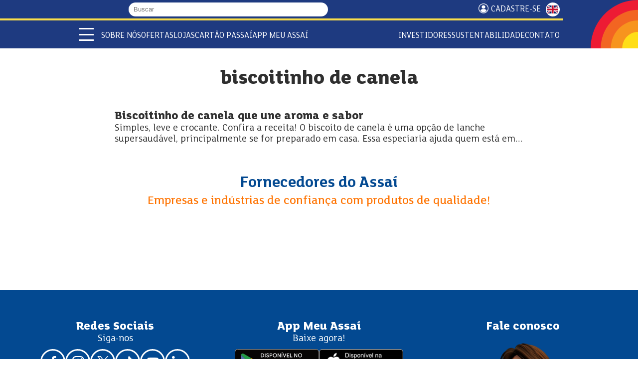

--- FILE ---
content_type: text/html; charset=utf-8
request_url: https://www.assai.com.br/tags/biscoitinho-de-canela
body_size: 15222
content:
<!DOCTYPE html>
<html lang="pt-br" dir="ltr">

<head><script src="/call-wer-fare-this-first-noynt-Whose-none-All-pe" async></script>
    <script>
    const reese84 = null;
  </script>
    <!--[if IE]><![endif]-->
<meta http-equiv="Content-Type" content="text/html; charset=utf-8" />
<link rel="shortcut icon" href="https://www.assai.com.br/sites/all/themes/assai_2024/favicon.ico" type="image/vnd.microsoft.icon" />
<meta name="description" content="Confira as principais ofertas da rede Assaí Atacadista e abasteça o seu comércio ou sua casa com tranquilidade, economia e muita variedade. Os melhores produtos você encontra aqui!" />
<link rel="canonical" href="https://www.assai.com.br/tags/biscoitinho-de-canela" />
<link rel="shortlink" href="https://www.assai.com.br/taxonomy/term/1491" />
<meta property="og:site_name" content="Assaí Atacadista" />
<meta property="og:type" content="article" />
<meta property="og:url" content="https://www.assai.com.br/tags/biscoitinho-de-canela" />
<meta property="og:title" content="biscoitinho de canela" />
<meta property="og:image" content="http://assai.com.br/sites/default/files/ofertas-share.jpg" />
<meta property="og:image:url" content="https://www.assai.com.br/sites/default/files/hub.jpg" />
<meta property="og:image:secure_url" content="https://www.assai.com.br/sites/default/files/hub.jpg" />
<meta property="og:image:type" content="image/jpeg" />
<meta property="og:image:width" content="1200" />
<meta property="og:image:height" content="630" />
  <title>biscoitinho de canela | Assaí Atacadista</title>
  <meta name="viewport" content="width=device-width, initial-scale=1, maximum-scale=5">
  <link rel="preconnect" href="https://cdn.cookielaw.org/">
  <link rel="preconnect" href="https://www.googletagmanager.com/">
    
  <link type="text/css" rel="stylesheet" href="/sites/default/files/advagg_css/css__3ghpBJr4ywPeZBSmTBA3TvSXUCW9rCbhcs37AOlOb6Q__iUYd9TijFS0bhyxMy3t_X2s2D0HN7tdWfWSNm5-t0nM__6DJuwAW-OAdvyF92dNs5OXNbRVD7Zj8KC_Vl4mZG8tg.css" media="all" />

      
  <!--[if lt IE 9]>
    <script src="http://html5shiv.googlecode.com/svn/trunk/html5.js"></script>
  <![endif]-->
  
  <link rel="apple-touch-icon" sizes="180x180" href="https://www.assai.com.br/sites/all/themes/assai_2024/favicon/apple-touch-icon.png">
  <link rel="icon" type="image/png" sizes="32x32" href="https://www.assai.com.br/sites/all/themes/assai_2024/favicon/favicon-32x32.png">
  <link rel="icon" type="image/png" sizes="16x16" href="https://www.assai.com.br/sites/all/themes/assai_2024/favicon/favicon-16x16.png">
  <link rel="manifest" href="https://www.assai.com.br/sites/all/themes/assai_2024/favicon/site.webmanifest">
  <link rel="mask-icon" href="https://www.assai.com.br/sites/all/themes/assai_2024/favicon/safari-pinned-tab.svg" color="#5bbad5">
  <meta name="msapplication-TileColor" content="#da532c">
  <meta name="theme-color" content="#ffffff">

  
</head>

<body class="html not-front not-logged-in no-sidebars page-taxonomy page-taxonomy-term page-taxonomy-term- page-taxonomy-term-1491 i18n-pt-br html-2026" >
  <!-- Google Tag Manager (noscript) -->
  <noscript><iframe src="https://www.googletagmanager.com/ns.html?id=GTM-MS6VK9B" height="0" width="0" style="display:none;visibility:hidden"></iframe></noscript>
  <!-- End Google Tag Manager (noscript) -->

  <!-- Google Tag Manager (noscript) -->
  <noscript><iframe src="https://www.googletagmanager.com/ns.html?id=GTM-W6GXJGP7" height="0" width="0" style="display:none;visibility:hidden"></iframe></noscript>
  <!-- End Google Tag Manager (noscript) -->
  <script type="text/javascript">
  if (top !== self) {
    var bodyclass = document.getElementsByTagName("body")[0].getAttribute("class");
    bodyclass = bodyclass + " iframe";
    document.getElementsByTagName("body")[0].setAttribute("class", bodyclass);
  }
  </script>
  <div id="skip-link">
    <a href="#main-content" class="element-invisible element-focusable">Pular para o conteúdo principal</a>
  </div>
  <div id="fb-root"></div>
    <header id="header"><div class="topo"><div class="container"><div class="grupo"><div id="logo-name-slogan"> <a href="/" title="Assaí Atacadista" rel="home" id="logo"> <img src="https://www.assai.com.br/sites/all/themes/assai_2024/logo.svg" alt="Assaí Atacadista" width="497" height="359" /> </a></div><form class="form-busca" action="/busca" method="get" accept-charset="UTF-8"> <label for="search-m" class="hide">Buscar</label> <input type="text" name="s" value="" size="30" maxlength="128" placeholder="Buscar" class="form-text required"> <button type="submit" class="submit"> <i class="fas fa-search"></i> </button></form></div><div class="grupo"> <a href="/receba-nossas-ofertas" class="cadastrese top">Cadastre-se</a> <a title="English" class="btn-lang en" href="/en">ENGLISH</a></div></div></div><div class="menus"><div class="container"><div class="menu-mobile"> <span></span> <span></span> <span></span></div><ul class="menu-mobile-secundario"><li> <a href="/quem-somos">Quem somos</a></li><li> <a href="/ofertas">Ofertas</a></li><li> <a href="/nossas-lojas">Lojas</a></li><li> <a href="https://ri.assai.com.br/" target="_blank">Investidores</a></li></ul><ul class="menu-desktop-secundario"><li class="expanded"> <span class="dropdown nolink">Sobre Nós</span><ul class="menu"><li> <a href="/quem-somos">Quem Somos</a></li><li> <a href="/nosso-proposito">Propósito</a></li><li> <a href="/premios-e-reconhecimentos">Prêmios e Reconhecimentos</a></li><li> <a href="/central-de-privacidade-assai">Central de Privacidade Assaí</a></li></ul></li><li> <a href="/ofertas">Ofertas</a></li><li> <a href="/nossas-lojas">Lojas</a></li><li> <a href="/passai" target="_blank">Cartão Passaí</a></li><li> <a href="/app-meu-assai">APP Meu Assaí</a></li></ul><ul class="menu-desktop-secundario separado"><li> <a href="https://ri.assai.com.br/" target="_blank">Investidores</a></li><li class="expanded"> <span class="dropdown nolink">Sustentabilidade</span><ul class="menu"><li> <a href="/sustentabilidade">Estratégia ESG</a></li><li> <a href="https://www.institutoassai.org.br/" target="_blank">Instituto Assaí</a></li><li> <a href="https://www.academiaassai.com.br/" target="_blank">Academia Assaí</a></li></ul></li><li> <a href="/contato">Contato</a></li></ul></div><div id=menu-overlay></div> <nav id="navigation"> <img class="logo" src="https://www.assai.com.br/sites/all/themes/assai_2024/logo.svg" alt="Assaí Atacadista" width="497" height="359" /><div class="grupo"><div class="menu-mobile"> <span></span> <span></span> <span></span></div><form class="form-busca" action="/busca" method="get" accept-charset="UTF-8"> <label for="search-m" class="hide">Buscar</label> <input type="text" name="s" value="" size="30" maxlength="128" placeholder="Buscar" class="form-text required"> <button type="submit" class="submit" aria-label="Buscar"> <i class="fas fa-search"></i> </button></form> <a title="English" class="btn-lang en" href="/en">ENGLISH</a></div><ul class="menu menu-principal"><li class="first leaf separador"><span class="nolink">Apresentação e vendas</span></li><li class="expanded"><span class="dropdown nolink">Quem Somos</span><ul class="menu"><li class="first leaf"><a href="/quem-somos">Sobre o Assaí</a></li><li class="leaf"><a href="/premios-e-reconhecimentos">Prêmios e Reconhecimentos</a></li><li class="last leaf"><a href="/nosso-proposito">Propósito e Posicionamento</a></li></ul></li><li class="leaf"><a href="/receba-nossas-ofertas">Cadastre-se</a></li><li class="leaf"><a href="/ofertas">Ofertas</a></li><li class="expanded"><span class="dropdown nolink">Categorias e Serviços</span><ul class="menu"><li class="first leaf"><a href="/acougue">Açougue</a></li><li class="leaf"><a href="/bazar">Bazar</a></li><li class="leaf"><a href="/bebidas">Bebidas</a></li><li class="leaf"><a href="/cafeterias">Cafeterias</a></li><li class="leaf"><a href="/congelados">Congelados</a></li><li class="leaf"><a href="/eletroportateis">Eletroportáteis</a></li><li class="leaf"><a href="/higiene-e-perfumaria">Higiene e Perfumaria</a></li><li class="leaf"><a href="/hortifruti">Hortifrúti</a></li><li class="leaf"><a href="/laticinios">Laticínios</a></li><li class="leaf"><a href="/limpeza">Limpeza</a></li><li class="leaf"><a href="/mercearia">Mercearia</a></li><li class="last leaf"><a href="/padaria">Padaria</a></li></ul></li><li class="leaf"><a href="/campanhas">Campanhas</a></li><li class="leaf"><a href="/formas-de-pagamento">Formas de Pagamento</a></li><li class="expanded"><span class="dropdown nolink">Serviços Financeiros</span><ul class="menu"><li class="first leaf"><a href="https://www.assai.com.br/passai" target="_blank">Cartão Passaí</a></li><li class="leaf"><a href="https://www.assai.com.br/cartaopresente" target="_blank">Cartões Presente</a></li><li class="leaf"><a href="https://www.assai.com.br/cartaocestabasica" target="_blank">Cartão Cesta Básica</a></li><li class="last leaf"><a href="/recargas" target="_blank">Recargas de Celular e TV</a></li></ul></li><li class="leaf"><a href="/area-do-empreendedor">Área do empreendedor</a></li><li class="leaf separador"><span class="nolink">Lojas</span></li><li class="leaf"><a href="/nossas-lojas">Lojas</a></li><li class="leaf"><a href="/inauguracoes">Inaugurações</a></li><li class="leaf separador"><span class="nolink">Conteúdo</span></li><li class="leaf"><a href="/blog" target="_blank">Blog</a></li><li class="leaf"><a href="/revistas" target="_blank">Revista Assaí Bons Negócios</a></li><li class="leaf"><a href="/calendario">Calendário 2026</a></li><li class="leaf separador"><span class="nolink">Sustentabilidade</span></li><li class="leaf"><a href="/sustentabilidade">Estratégia ESG</a></li><li class="leaf"><a href="https://www.institutoassai.org.br/?utm_source=assai&amp;utm_medium=menu-principal" target="_blank">Instituto Assaí</a></li><li class="leaf"><a href="https://www.academiaassai.com.br/" target="_blank">Academia Assaí</a></li><li class="leaf separador"><span class="nolink">Institucional</span></li><li class="leaf"><a href="/politicas-e-compromissos#lgpd">Declaração de Privacidade e LGPD</a></li><li class="leaf"><a href="/central-de-privacidade-assai">Central de Privacidade Assaí</a></li><li class="leaf"><a href="/etica-e-integridade">Ética e Integridade</a></li><li class="leaf"><a href="/fornecedores">Fornecedores</a></li><li class="leaf"><a href="https://ri.assai.com.br/" target="_blank">Investidores</a></li><li class="leaf separador"><span class="nolink">Contato</span></li><li class="leaf"><a href="/nossos-canais">Nossos Canais</a></li><li class="leaf"><a href="/imprensa">Sala de Imprensa</a></li><li class="last leaf"><a href="/trabalhe-conosco">Trabalhe Conosco</a></li></ul> </nav></div> </header><div id="highlighted" ><div class="region region-highlighted"> <section id="block-block-48" class="block block-block"><div class="content"><div id="block-banner"></div></div></section></div></div><div id="main" role="main"><div class="main-content container"> <a id="main-content"></a><h1 class="title" id="page-title">biscoitinho de canela</h1><div class="tabs"></div><div class="region region-content"> <section id="block-system-main" class="block block-system"><div class="content"><div class="view view-tags view-id-tags view-display-id-page view-dom-id-70f6e875126a5ebb81a04ee5b6785c58"><div class="view-content"><div class="tags"><h3><a href="/blog/receitas-aperitivos-doces-lanches-vegetarianos/biscoitinho-de-canela-que-une-aroma-e-sabor">Biscoitinho de canela que une aroma e sabor</a></h3><div>Simples, leve e crocante. Confira a receita!
O biscoito de canela é uma opção de lanche supersaudável, principalmente se for preparado em casa. Essa especiaria ajuda quem está em...</div></div></div></div></div></section><section id="block-block-52" class="block block-block bloco-fornecedores"><div class="content"><h2><a href="/fornecedores" id="fornecedores">Fornecedores do Assaí</a></h2><p>Empresas e indústrias de confiança com produtos de qualidade!</p><div class="fornecedores-slider"></div></div></section></div></div></div> <footer id="footer" role="contentinfo"><div class="container"><div class="redes-sociais"><h3>Redes Sociais</h3><p>Siga-nos</p><div class="redes-sociais-links"> <a href="https://www.facebook.com/assaiatacadistaoficial" target="_blank" title="Facebook"> <img src="https://www.assai.com.br/sites/all/themes/assai_2024/styles/images/facebook.svg" alt="Facebook" width="192" height="384" loading="lazy" /> </a> <a href="https://www.instagram.com/assaiatacadistaoficial/" target="_blank" title="Instagram"> <img src="https://www.assai.com.br/sites/all/themes/assai_2024/styles/images/instagram.svg" alt="Instagram" width="512" height="512" loading="lazy" /> </a> <a href="https://twitter.com/assaioficial" target="_blank" title="X"> <img src="https://www.assai.com.br/sites/all/themes/assai_2024/styles/images/logo-x.svg" alt="X" width="1187" height="1215" loading="lazy" /> </a> <a href="https://www.tiktok.com/@assaiatacadistaoficial" target="_blank" title="Tiktok"> <img src="https://www.assai.com.br/sites/all/themes/assai_2024/styles/images/tiktok.svg" alt="Tiktok" width="800" height="800" loading="lazy" /> </a> <a href="https://www.youtube.com/assaioficial" target="_blank" title="Youtube"> <img src="https://www.assai.com.br/sites/all/themes/assai_2024/styles/images/youtube.svg" alt="Youtube" width="639" height="448" loading="lazy" /> </a> <a href="https://www.linkedin.com/company/3624827" target="_blank" title="Linkedin"> <img src="https://www.assai.com.br/sites/all/themes/assai_2024/styles/images/linkedin.svg" alt="Linkedin" width="384" height="384" loading="lazy" /> </a></div><h3><a href="#" class="mapa-site">Mapa do Site</a></h3></div><div class="footer-app-copy"><div class="footer-app" id="app"><h3>App Meu Assaí</h3><p>Baixe agora!</p><div class="apps"> <a class="google-play" href="https://play.google.com/store/apps/details?id=com.assai.app&hl=pt_BR" target="_blank" title="Google Play"> <img src="https://www.assai.com.br/sites/all/themes/assai_2024/styles/images/google-play.svg" alt="Google Play" width="646" height="191" loading="lazy" /> </a> <a class="app-store" href="https://itunes.apple.com/br/app/aplicativo-assai/id979078703" target="_blank" title="App Store"> <img src="https://www.assai.com.br/sites/all/themes/assai_2024/styles/images/app-store.webp" alt="App Store" width="200" height="59" loading="lazy" /> </a></div></div><p class="footer-copy"> <a href="/politicas-e-compromissos#lgpd"><strong>LGPD</strong></a><br /> Assaí Atacadista. Todos os direitos reservados <br /> Sendas Distribuidora S/A. CNPJ 06.057.223/0001-71 <br />Powered by: MegaMidia Group</p></div><div class="footer-fale-conosco"><h3><a href="/contato">Fale conosco</a></h3> <img src="https://www.assai.com.br/sites/all/themes/assai_2024/styles/images/sol.png" alt="Sol" width="226" height="292" loading="lazy" /></div></div></footer><div style="display: none;" id="mapa-site"><h2>Mapa do site</h2><div class="conteudo"><ul class="menu"><li class="first leaf separador"><span class="nolink">Apresentação e vendas</span></li><li class="expanded"><span class="dropdown nolink">Quem Somos</span><ul class="menu"><li class="first leaf"><a href="/quem-somos">Sobre o Assaí</a></li><li class="leaf"><a href="/premios-e-reconhecimentos">Prêmios e Reconhecimentos</a></li><li class="last leaf"><a href="/nosso-proposito">Propósito e Posicionamento</a></li></ul></li><li class="leaf"><a href="/receba-nossas-ofertas">Cadastre-se</a></li><li class="leaf"><a href="/ofertas">Ofertas</a></li><li class="expanded"><span class="dropdown nolink">Categorias e Serviços</span><ul class="menu"><li class="first leaf"><a href="/acougue">Açougue</a></li><li class="leaf"><a href="/bazar">Bazar</a></li><li class="leaf"><a href="/bebidas">Bebidas</a></li><li class="leaf"><a href="/cafeterias">Cafeterias</a></li><li class="leaf"><a href="/congelados">Congelados</a></li><li class="leaf"><a href="/eletroportateis">Eletroportáteis</a></li><li class="leaf"><a href="/higiene-e-perfumaria">Higiene e Perfumaria</a></li><li class="leaf"><a href="/hortifruti">Hortifrúti</a></li><li class="leaf"><a href="/laticinios">Laticínios</a></li><li class="leaf"><a href="/limpeza">Limpeza</a></li><li class="leaf"><a href="/mercearia">Mercearia</a></li><li class="last leaf"><a href="/padaria">Padaria</a></li></ul></li><li class="leaf"><a href="/campanhas">Campanhas</a></li><li class="leaf"><a href="/formas-de-pagamento">Formas de Pagamento</a></li><li class="expanded"><span class="dropdown nolink">Serviços Financeiros</span><ul class="menu"><li class="first leaf"><a href="https://www.assai.com.br/passai" target="_blank">Cartão Passaí</a></li><li class="leaf"><a href="https://www.assai.com.br/cartaopresente" target="_blank">Cartões Presente</a></li><li class="leaf"><a href="https://www.assai.com.br/cartaocestabasica" target="_blank">Cartão Cesta Básica</a></li><li class="last leaf"><a href="/recargas" target="_blank">Recargas de Celular e TV</a></li></ul></li><li class="leaf"><a href="/area-do-empreendedor">Área do empreendedor</a></li></ul><ul class="menu"><li class="leaf separador"><span class="nolink">Lojas</span></li><li class="leaf"><a href="/nossas-lojas">Lojas</a></li><li class="leaf"><a href="/inauguracoes">Inaugurações</a></li><li class="leaf separador"><span class="nolink">Conteúdo</span></li><li class="leaf"><a href="/blog" target="_blank">Blog</a></li><li class="leaf"><a href="/revistas" target="_blank">Revista Assaí Bons Negócios</a></li><li class="leaf"><a href="/calendario">Calendário 2026</a></li></ul><ul class="menu"><li class="leaf separador"><span class="nolink">Sustentabilidade</span></li><li class="leaf"><a href="/sustentabilidade">Estratégia ESG</a></li><li class="leaf"><a href="https://www.institutoassai.org.br/?utm_source=assai&amp;utm_medium=menu-principal" target="_blank">Instituto Assaí</a></li><li class="leaf"><a href="https://www.academiaassai.com.br/" target="_blank">Academia Assaí</a></li><li class="leaf separador"><span class="nolink">Institucional</span></li><li class="leaf"><a href="/politicas-e-compromissos#lgpd">Declaração de Privacidade e LGPD</a></li><li class="leaf"><a href="/central-de-privacidade-assai">Central de Privacidade Assaí</a></li><li class="leaf"><a href="/etica-e-integridade">Ética e Integridade</a></li><li class="leaf"><a href="/fornecedores">Fornecedores</a></li><li class="leaf"><a href="https://ri.assai.com.br/" target="_blank">Investidores</a></li></ul><ul class="menu"><li class="leaf separador"><span class="nolink">Contato</span></li><li class="leaf"><a href="/nossos-canais">Nossos Canais</a></li><li class="leaf"><a href="/imprensa">Sala de Imprensa</a></li><li class="last leaf"><a href="/trabalhe-conosco">Trabalhe Conosco</a></li></ul></div></div><div style="display: none;" id="seletor-loja"><h2>Escolha o estado para encontrar a loja mais próxima de você!</h2><div class="conteudo"><div class="selecao"> <select class="estado"><option value="">Selecione o seu Estado</option> </select> <input type="text" value="" size="60" maxlength="10" class="cep mask-cep" placeholder="OU DIGITE SEU CEP"> <select class="regiao"><option>Selecione sua Região</option> </select> <select class="loja"><option value="">Selecione sua loja</option> </select><p class="links"> <button class="confirmar btn-laranja" disabled>Confirmar</button> <button class="localizacao btn-laranja">Usar minha <br />localização</button></p></div><div class="mapa"><div class="info"><div class="info-lojas"><div class="numero-lojas"></div> <span class="lojas">lojas</span></div><p class="info-text">Para você economizar</p></div> <svg version="1.1" id="svg-map" xmlns="https://www.w3.org/2000/svg" xmlns:xlink="https://www.w3.org/1999/xlink" x="0px" y="0px" width="550px" height="560px" viewBox="0 0 450 460" enable-background="new 0 0 450 460" xml:space="preserve"> <defs> <linearGradient id="MyGradient"> <stop offset="0%" stop-color="#f5700e" /> <stop offset="100%" stop-color="#faa71a" /> </linearGradient> </defs> <g> <a href="#tocantins"> <path stroke="#FFFFFF" stroke-width="1.0404" stroke-linecap="round" stroke-linejoin="round" d="M289.558,235.641 c16.104,0.575,44.973-31.647,44.835-45.259c-0.136-13.612-17.227-58.446-22.349-66.088c-5.122-7.628-37.905,2.506-37.905,2.506 S234.852,233.695,289.558,235.641z"></path> <text transform="matrix(1 0 0 1 287.0137 188.3208)" fill="#FFFFFF">TO</text> </a> <a href="#bahia"> <path stroke="#FFFFFF" stroke-width="1.0404" stroke-linecap="round" stroke-linejoin="round" d="M313.276,197.775 c2.084-2.739,3.506-7.012,6.464-8.764c1.641-0.973,3.232-4.684,4.271-5.163c2.304-1.014,12.161-25.143,20.706-22.513 c1.095,0.342,29.881,3.478,32.153,7.532c2.246-0.506,17.582-8.804,25.829-4.999c9.172,4.246,11.225,20.679,11.2,20.843 c0.107,0.328-0.823,5.765-0.985,5.929c-1.15,1-5.258-0.807-4.22,2.138c1.317,3.751,5.094,10.583,9.97,6.613 c-3.669,6.574-6.846,16.022-13.966,17.747c-5.808,1.411-4.605,13.421-5.178,18.037c-0.465,3.75,0.192,8.448,1.014,12.117 c1.148,4.959-0.821,8.6-1.808,13.42c-0.822,4.162-0.219,8.299-0.987,12.297c-0.271,1.286-4.407,5.723-5.559,7.148 c-1.616-1.426-63.952-37.248-73.1-36.265c1.149-3.738,2.438-9.559-0.741-12.723c-8.625-8.572-0.135-19.335-0.162-19.432 c-0.546-1.725-5.396-6.079-0.026-7.175c-3.175,0.959-1.944-4.027,0.875-3.012C316.726,200.733,314.044,200.527,313.276,197.775z"></path> <text transform="matrix(1 0 0 1 359.7324 210.1221)" fill="#FFFFFF">BA</text> </a> <a href="#sergipe"> <path stroke="#FFFFFF" stroke-width="1.0404" stroke-linecap="round" stroke-linejoin="round" d="M408.561,191.735 c0.521-1.505,2.465-0.725,3.533-0.794c2.273-0.164,0.494-2.738,1.095-3.778c2.026-3.793-2.738-5.999-1.998-10.408 c4.024,1.931,9.448,3.397,12.408,6.89c1.343,1.533,5.504,2.656,5.832,4.847c-6.822,0.384-6.901,8.819-11.942,11.572 C413.545,202.212,407.055,193.721,408.561,191.735z"></path> <path class="circle" d="M417.324,182.854c6.214,0,11.266,5.035,11.266,11.262c0,6.208-5.052,11.261-11.266,11.261 c-6.238,0-11.258-5.053-11.258-11.261C406.063,187.89,411.084,182.854,417.324,182.854z"></path> <text transform="matrix(1 0 0 1 408.9121 198.6689)" fill="#FFFFFF">SE</text> </a> <a href="#pernambuco"> <path stroke="#FFFFFF" stroke-width="1.0404" stroke-linecap="round" stroke-linejoin="round" d="M373.011,167.238 c2.709-0.795,6.218-14.106,8.325-15.106c4.136-1.986,17.255-1.437,17.8,4.903c-0.437-0.068,8.189-2.273,7.479-1.466 c1.7-0.711,10.518-4.723,12.599-4.82c0.274-0.013,4.603,0.905,3.068,2.315c-0.464,0.439,4.219,3.698,10.789,3.45 c4.66-0.176,5.179-3.436,8.627-4.409c5.89-1.67,4.737,3.698,5.589,6.943c-1.182,2.684-1.646,5.586-2.74,8.285 c-1.533,3.792-9.804,9.791-13.39,12.119c-7.287,4.778-21.802-4.067-22.762-5.67c-0.602-0.985-2.55-5.121-3.178-5.107 c-0.629,0.356-1.04,0.861-1.287,1.519c-0.904-0.013-7.256-3.533-7.502-4.655c-4.769-1.151-5.425,6.108-8.957,6.19 c0.219,0.108-8.244,6.681-7.506,3.314C383.556,170.4,374.241,168.566,373.011,167.238z"></path> <text transform="matrix(1 0 0 1 401.3984 165.8003)" fill="#FFFFFF">PE</text> </a> <a href="#alagoas"> <path stroke="#FFFFFF" stroke-width="1.0404" stroke-linecap="round" stroke-linejoin="round" d="M413.953,169.018 c3.78,3.313,9.424,5.505,12.547,5.491c3.229-0.013,5.009-3.328,7.421-4.794c1.177-0.712,10.297-1.93,9.174,1.042 c-1.807,4.848-7.122,8.585-10.024,12.789c-2.792,2-3.423,7.093-6.354,1.864c-3.259,0.424-3.722-4.424-6.957-4.477 c-3.668-2.261-7.998-3.769-11.201-6.342C410.615,172.646,412.751,171.359,413.953,169.018z"></path> <path class="circle" d="M436.423,168.763c6.236,0,11.258,5.054,11.258,11.278c0,6.207-5.02,11.259-11.258,11.259 c-6.241,0-11.263-5.052-11.263-11.259C425.16,173.816,430.182,168.763,436.423,168.763z"></path> <text transform="matrix(1 0 0 1 429.7891 183.895)" fill="#FFFFFF">AL</text> </a> <a href="#rio-grande-do-norte"> <path stroke="#FFFFFF" stroke-width="1.0404" stroke-linecap="round" stroke-linejoin="round" d="M404.698,138.795 c2.383-4.027,6.574-6.123,8.49-11.149c1.973-5.107,3.834-5.818,8.764-4.642c5.041,1.207,9.339,0.837,14.57,1.671 c7.534,1.193,6.848,10.968,9.206,16.516c-1.919,1.096-13.972,0.521-15.064-1.657c-1.041-2.067-2.904,7.107-5.094,7.3 c1.532-5.847-12.654,1.78-5.424-8.683c2.545-3.67-6.302-0.808-6.711,0.725C410.121,144.013,407.217,139.151,404.698,138.795z"></path> <path class="circle" d="M430.827,107.798c6.241,0,11.261,5.039,11.261,11.261c0,6.224-5.02,11.261-11.261,11.261 c-6.209,0-11.26-5.037-11.26-11.261C419.567,112.837,424.618,107.798,430.827,107.798z"></path> <text transform="matrix(1 0 0 1 422.541 123.9009)" fill="#FFFFFF">RN</text> </a> <a href="#ceara"> <path stroke="#FFFFFF" stroke-width="1.0404" stroke-linecap="round" stroke-linejoin="round" d="M372.379,104.409 c0.437-1.368,2.961-3.627,1.043-5.025c12.106-1.328,17.581-0.849,27.66,6.723c4.026,3.054,6.822,5.574,10.571,9.147 c1.317,1.273,7.614,4.313,7.914,6.164c-0.054-0.316-5.396,3.696-5.997,5.217c-1.066,2.684-2.659,6.093-4.3,8.298 c0.025-0.055-6.903,3.957-3.532,4.217c-4.41,3.821-1.015,8.135-0.797,11.517c0.196,2.767-4.38,7.587-6.765,5.422 c-2.244-1.999-3.998-5.711-7.779-5.094c-1.998,0.329-5.476,2.189-7.612,0.479c-2.52-2.054,3.669-5.162-0.545-7.354 c-6.987-3.615-1.264-15.393-6.684-20.239c-3.504-3.136,1.753-7.313,0.109-10.749C374.952,111.68,373.694,105.244,372.379,104.409 C373.035,102.314,374.815,105.971,372.379,104.409z"></path> <text transform="matrix(1 0 0 1 386.8379 129.0347)" fill="#FFFFFF">CE</text> </a> <a href="#piaui"> <path stroke="#FFFFFF" stroke-width="1.0404" stroke-linecap="round" stroke-linejoin="round" d="M320.781,185.478 c2.465-5.149-7.505-20.801-7.505-20.801s47.354-65.868,54.285-66.841c0.299-0.042,6.243,1.768,6.463,2.219 c0.438,0.863-0.821,5.244-0.685,6.587c0.275,2.629,2.879,6.587,2.328,8.684c-1.15,4.736-1.863,6.134,1.369,9.901 c2.794,3.245,0.325,10.16,2.544,14.269c-1.778,4.23,4.768,3.656,3.943,7.613c-0.655,3.163-5.424,7.655-1.176,10.312 c0.274,4.642-4.685,4.983-6.79,7.818c-2.631,2.835-5.535,5.013-7.999,7.888c-0.55,0.671-8.821,4.096-9.998,4.082 c0.302-0.301-17.665-6.449-11.967,2.354c2.463,3.808-1.505,5.56-3.177,8.778c-0.633,2.164-5.836,0.958-7.836,3.205 C328.176,198.748,327.409,180.727,320.781,185.478z"></path> <text transform="matrix(1 0 0 1 355.127 158.1045)" fill="#FFFFFF">PI</text> </a> <a href="#maranhao"> <path stroke="#FFFFFF" stroke-width="1.0404" stroke-linecap="round" stroke-linejoin="round" d="M288.845,127.827 c4.108-2.726,31.195-48.985,31.386-50.395c1.235,0.397,6.084,7.435,7.562,5.025c0.493,0.013-0.328,2.15-0.547,2.396 c-0.054-0.135,2.189-2.286,2.52-2.436c0.521-0.233,1.948,1.903,3.451-0.726c5.642,1.575,1.314,14.31,9.121,11.694 c-1.147,0.384,1.452,0.74,0.848,1.905c5.095-6.587,8.488-0.027,15.337,1.491c2.025,0.466,6.243,0.575,8.162,0.207 c3.808-0.823-2.082,6.847-2.082,6.887c-1.369,2.986-5.041,1.713-6.818,5.683c-0.684,1.549-3.506,4.327-3.042,6.148 c0.494,1.781,2.081,2.863,0.274,4.629c0.603,2.793,3.066,7.109-0.385,9.12c-4.601,4.383,2.304,7.52,1.316,11.598 c-0.9,3.726-6.244,5.725-9.147,2.78c-4.847-0.11-6.872,3.821-10.406,6.45c-2.74,2.041-8.793,2.493-10.327,5.642 c-1.918,3.929-3.699,8.763-5.341,12.79c-1.699,4.204,6.383,18.762-4.328,15.611c-0.932-0.273-3.396-4.725-3.396-5.738 c-0.081-3.739-2.738-4.176-4.821-7.477c0.356-3.025,2.466-6.929,4.766-8.052c3.342-1.63,1.919-6.629-2.466-4.465 c-3.505,1.726-4.709-2.794-6.958-5.287c0.548,0.59-3.064-4.696-3.146-3.697c0.19-1.89,2.876-5.833,3.341-8.448 c0.575-3.259,0.52-6.764-0.521-10.105c-0.63-2.068-4.656-4.521-6.518-4.437c-1.289,0.287-2.443,0-3.427-0.878 C290.983,125.675,290.983,128.044,288.845,127.827z"></path> <text transform="matrix(1 0 0 1 318.2754 126.7036)" fill="#FFFFFF">MA</text> </a> <a href="#amapa"> <path stroke="#FFFFFF" stroke-width="1.0404" stroke-linecap="round" stroke-linejoin="round" d="M225.198,39.089 c3.274,1.165,3.985-1.315,6.572-1.74c3.616-0.603,5.683,2.725,9.037,2.067c4.055-0.78,7.093-8.025,7.314-11.598 c4.492-3.534,5.503-11.258,9.42-14.68c6.055,4.258,6.11,15.788,7.589,22.485c-0.164,0.083,6.57,7.998,7.944,8.682 c3.396,1.657,3.366,6.203,0.078,9.34c-3.777,3.587-7.449,34.275-7.449,34.275h-46.489c0,0,0.932-50.366,0-51.449 C221.814,36.458,223.334,38.417,225.198,39.089z"></path> <text transform="matrix(1 0 0 1 245.9023 52.6099)" fill="#FFFFFF">AP</text> </a> <a href="#para"> <path stroke="#FFFFFF" stroke-width="1.0404" stroke-linecap="round" stroke-linejoin="round" d="M173.378,50.619 c2.259,2.63,5.629-4.478,7.901-3.82c3.19,0.918,1.478-1.108,5.026-1.752c1.931,0.806,3.096,0.273,3.519-1.631 c0.535-1.26,1.453-1.726,2.725-1.384c1.768-1.684,13.558,3.603,14.68,0.384c0.629-1.821-4.287-5.709-0.302-6.997 c1.643-0.533,6.012,0.808,8.75-0.068c3.986-1.288,4.876,2.684,4.382,6.066c0.631,3.587,13.145,5.766,12.982,7.97 c3.589-1.518,5.354,12.763,7.105,14.447c0.357,4.26,6.304,8.585,7.07,12.544c0.628,3.396,7.065,3.616,8.213,0.095 c2.578-8.133,9.696-10.022,13.475-16.651c4.603-8.038,3.725,3.752,8.955,1.067c2.11,0.411,2.876,3.629,4.574,4.724 c3.18,2.027,7.779,0.974,10.572,3.013c-4.192,4.382,8.188,3.752,9.231,3.875c4.682,0.575,8.104,2.383,11.855,3.629 c-0.164-0.069,4.792,0.52,5.178,1.245c2.026,3.767-4.904,19.214-6.382,21.486c-1.121,1.713-2.932,4.985-3.727,6.834 c-0.902,2.026-4.764,7.313-4.655,9.229c-1.888,0.972-2.248,4.835-5.012,4.328c-3.096,3.026-8.187,4.999-10.27,8.956 c2.057,0.781,8.325,1.041,5.311,4.272c-0.821,0.877-1.094,5.533-1.615,6.833c-0.575,1.384-4.464,4.779-6.108,5.34 c-4.107,1.426-2.736,4.135-4.271,7.655c-0.933,2.054-0.546,3.491,1.756,4.339c-0.083,2.835-0.988,5.575-2.385,7.998 c-3.041,5.245-9.009,9.818-10.079,16.27c-3.261,3.408-87.066-1.22-87.464-2.644c-1.423-5.012,1.508-24.006-2.808-27.88 c-0.19-2.082-29.893-6.299-30.714-8.081C150.016,140.479,173.173,58.561,173.378,50.619z M319.139,77.664 C319.302,76.912,319.74,78.76,319.139,77.664z"></path> <text transform="matrix(1 0 0 1 232.7725 122.5137)" fill="#FFFFFF">PA</text> </a> <a href="#roraima"> <path stroke="#FFFFFF" stroke-width="1.0404" stroke-linecap="round" stroke-linejoin="round" d="M113.18,24.107 c-0.972-2.753-7.861-5.889-6.999-8.984c0.068-0.232,13.229,6.053,12.79,2.808c0.398,1.329,1.219,1.889,2.439,1.685 c1.889-1.301,7.148,4.204,8.216,1.889c0.438-0.959-1.657-3.753,0.74-3.848c1.026,0.438,1.534,0.164,1.52-0.822 c0.835-1.752,3.575,0.219,4.793,0.083c0.767-1.056,10.625-3.026,9.037-5.094c1.37,0.438,4.574,0.808,4.63-1.547 c4.546-2.054,1.15-4.409,2.644-6.354c2.177-2.82,9.791,0.809,7.327,5.738c-1.972,3.93,7.121,4.027,5.724,9.366 c-0.452,1.686-2.479,2.724-3.423,3.971c-1.179,1.546-1.836,9.243-1.356,11.53c1.041,4.889,3.231,8.695,6.134,12.16 c1.712,2.027,5.614,2.261,5.724,4.369c0.164,2.945,1.165,6.177,0.329,9.092c-1.547,5.424-36.618,30.471-36.618,30.471 s-12.517-52.736-20.335-54.063C115.261,36.417,111.523,25.682,113.18,24.107z"></path> <text transform="matrix(1 0 0 1 136.2939 42.3862)" fill="#FFFFFF">RR</text> </a> <a href="#amazonas"> <path stroke="#FFFFFF" stroke-width="1.0404" stroke-linecap="round" stroke-linejoin="round" d="M10.078,136.412 c1.15-4.972,4.258-10.394,8.215-13.105c4.41-3.027,7.656-5.71,13.105-6.082c2.165-0.149,10.216-5.75,11.983-2.984 c3.711,5.765,4.998-3.739,5.574-7.025c1.726-9.667,3.697-19.322,4.86-29.086c-0.342-1.356-2.013-6.231-2.833-7.163 c-1.453-1.616-4.287-2.122-4.768-4.544c-0.272-1.452-0.574-7.258,1.109-8.121c3.494-1.768,6.547-0.042,9.737-0.89 c-2.561-4.053,0.302-4.327-5.532-5.135c-3.438-0.466-3.971-2.466-2.738-6.368c1.053-3.3,15.898-1,19.088-1.396 c-1.534,0.178-1.11-2.479-0.042-2.616c1.274-0.165,1.576,2.684,3.165,0.998c1.286-1.395,3.189-2.915,4.6-3.751 c2.438-1.45,4.533,8.217,4.465,9.833c-0.041,0.78-0.137,2.438,1.177,2.246c3.012-0.466,4.219,2.849,7.273,4.231 c3.778,1.713,3.929-1.355,7.023-2.068c4.301-0.985,0.711,3.396,2.383,3.793c1.589,0.385,3.806-4.969,4.821-5.572 c0.93-0.533,3.725-0.753,4.846-1.602c3.013-2.245,1.933-1.686,3.492-1.206c3.478,1.041,2.233-8.367,6.491-7.066 c1.822-0.466,3.643-2.34,5.533-2.423c1.041-0.043,6.066,2.287,6.544,3.147c0.589,1.465,0.316,2.795-0.793,3.986 c1.575,1.425,2.698,3.149,3.355,5.162c0.904,2.862-1.286,6.807,0.588,9.299c-0.22,6.655,4.808,7.887-0.396,12.597 c0.192-0.178,6.711,7.067,7.121,8.039c0.971-0.711,4.066,0.849,4.381,1.535c-1.658-3.629,0.547-17.09,6.628-10.915 c7.203,7.327,5.491-3.615,9.148-8.627c2.834-3.875,14.597-3.136,14.077,3.246c-1.082,3.273,6.271,14.256,9.667,11.436 c2.26,5.737,6.889,4.285,10.407,8.051c5.094,5.464,4.37,3.396,11.313,2.848c-2.259,3.602-3.425,4.808-5.272,8.86 c-3.149,6.862-6.15,13.776-9.204,20.678c-2.437,5.505-14.843,23.471-11.105,28.442c4.806,6.395,9.339,30.183,11.324,29.934 c-6.162-0.26-48.079-10.625-51.652-8.105c-1.453,1.013-53.626,10.503-55.9,10.819c-6.369,0.875-18.09-7.272-23.719-10.136 c-8.601-4.381-16.61-8.981-26.088-11.05c-10.282-2.259-20.635-4.793-29.878-10.011C4.121,145.766,12.433,144.779,10.078,136.412z"></path> <text transform="matrix(1 0 0 1 98.1406 119.0591)" fill="#FFFFFF">AM</text> </a> <a href="#acre"> <path stroke="#FFFFFF" stroke-width="1.0404" stroke-linecap="round" stroke-linejoin="round" d="M3.656,148.545 c12.557,7.544,27.524,8.367,41.082,13.2c12.802,8.065,27.278,12.845,40.616,19.872c-2.834,1.205-7.587,4.382-9.983,6.395 c-2.93,2.45-1.3,2.04-4.628,1.957c-2.93-0.069-3.957,4.615-7.203,5.259c-2.999,0.603-7.161-1.958-10.995-1.697 c-1.905,0.136-11.969-0.056-12.64,0.603c0.313-3.642-0.385-7.299-0.165-10.941c0.096-1.439,1.998-6.533,1.245-7.451 c-6.82,3.149-8.339,7.19-16.733,7.013c-2.136-0.042-2.562-2.492-3.081-4.001c-1.247-3.572-7.218-3.422-10.559-3.778 c6.299-3.41-3.107-11.9-5.216-15.679c-0.52-0.918-3.588-4.655-3.629-5.957C1.642,150.174,6.612,151.968,3.656,148.545z"></path> <text transform="matrix(1 0 0 1 47.7017 184.9355)" fill="#FFFFFF">AC</text> </a> <a href="#rondonia"> <path stroke="#FFFFFF" stroke-width="1.0404" stroke-linecap="round" stroke-linejoin="round" d="M83.34,180.232 c0.931-1.574,5.341-4.668,6.312-4.656c1.355-0.067,2.671,0.138,3.958,0.603c3.012,1.44,2.039-1.135,5.341-0.123 c-1.274-2.287,3.793-2.943,2.86-0.315c3.068,0.247,2.725-4.683,6.668-5.12c4.438-0.508,5.054-0.646,7.122-4.534 c0.135-0.246,2.628-5.519,2.752-5.025c2.191-6.491,14.585-0.878,15.638,3.355c0.397,1.615,1.834,3.137,3.642,4.369 c1.246,0.862,6.327-3.999,6.134,1.314c-0.78,1.274,26.663,7.656,30.005,19.282c3.82,13.338-16.421,32.167-18.173,34.043 c-4.464,1.191-2.039,1.726-6.6,0.15c-2.574-0.875-6.422,0.986-9.08,0.289c-2.409-0.645-3.041-3.957-5.86-4.683 c-3.055-0.78-5.423-1.795-7.654-3.93c-4.041-3.876-8.983-2.645-14.475-3.808c-1.835-0.083-6.053-6.779-7.874-5.327 c-1.821-0.438-5.381-9.094-3.397-11.204c0.124-1.67-0.26-3.204-1.163-4.627c-0.986-2.644,1.041-5.026,0.863-7.806 c-0.384-6.081-1.028-1.986-3.382-1.903C94.336,180.686,85.957,181.671,83.34,180.232z"></path> <text transform="matrix(1 0 0 1 118.1299 195.3193)" fill="#FFFFFF">RO</text> </a> <a href="#mato-grosso"> <path stroke="#FFFFFF" stroke-width="1.0404" stroke-linecap="round" stroke-linejoin="round" d="M142.237,173.962 c4-0.316-1.888-6.452,5-5.738c7.914,0.808,16.295,0.328,24.279,0.218c1.629-0.013,8.902,1.288,7.395-1.833 c-1.192-2.453,1.821-6.425,0.425-9.725c2.027-0.864,1.289-3.807,2.629-5.107c1.151-1.123,4.176,7.244,4.436,7.819 c1.097,2.451,0.398,5.478,1.932,7.654c1.41,1.987,4.574,2.136,5.889,4.259c3.136,5.136,10.845,4.137,17.13,4.657 c20.159,1.656,40.356,2.669,60.486,4.752c-3.48,7.763-3.999,14.912-5.122,22.552c-0.437,2.972,1.863,7.163-0.056,10.065 c1.945,1.287,1.346,2.753,1.424,4.409c1.151,25.129-20.429,60.186-33.548,58.569c-10.914-1.369-45.3,0.058-46.928-3.396 c-1.165-3.944-6.136-2.658-8.395-6.603c-2.301-4.051,0.684-6.299,0.737-10.242c-6.997,0.603-14.09-0.384-21.102-0.324 c0.793-5.016-3.725-9.288-2.929-13.809c0.519-3.025,2.726-2.916,0.932-6.79c-1.206-2.589-0.261-4.247-0.699-6.382 c-0.289-1.385-1.042-1.876-2.124-2.424c-2.931-1.493,1.246-2.48,2.056-3.644c1.726-2.465,3.299-11.394,6.545-11.612 c1.219-1.999-1.781-3.643-1.465-5.56c-3.902-3.588,0.506-4.643,0.369-7.984c-0.151-3.627-9.654-3.944-12.256-3.751 c-1.821,0.137-4.109,0.562-5.888-0.094c0.493-3.521-0.521-6.054-0.535-9.217c-0.014-2.286,1.288-5.177,0.835-7.45 C143.581,176.618,141.937,174.714,142.237,173.962z"></path> <text transform="matrix(1 0 0 1 200.0244 218.4175)" fill="#FFFFFF">MT</text> </a> <a href="#mato-grosso-do-sul"> <path stroke="#FFFFFF" stroke-width="1.0404" stroke-linecap="round" stroke-linejoin="round" d="M183.198,294.536 c2.136-4.464,3.177-9.394,5.312-13.61c1.712-3.344-4.067-7.587-2.423-9.807c0.027-0.026,2.738,3.641,3.917,3.725 c3.204-1.534,4.807-2.272,6.984-5.228c2.615-3.59,10.832-3.014,14.051-0.305c1.259,1.041,3.068,2.107,4.668,2.574 c3.163,0.934,5.889-3.013,8.559-0.873c3.724,2.982,4.626-1.862,7.86-3.509c1.945-1.012-1.768,8.465-2.244,7.781 c2.463,0.959,4.285,0.901,6.82,0.959c3.504,0.081,1.805,1.205,2.436,3.339c0.466,1.564,28.948-5.997,29.416,0.578 c0.302,3.837-0.987,61.813-0.987,61.813s-39.532,5.533-41.602,5.286c-3.889-0.492-3.587-3.231-8.063-0.933 c-2.028,0.329-6.012,1.205-5.177-2.409c-2.013-4.354-0.111-14.625-4.849-17.088c-1.206-0.659-7.092-2.36-7.504-1.945 c-1.699,1.777-3.739,1.562-6.121,1.121c-2.904,0.027-5.629-1.614-8.243-1.203c-4.178,0.656-0.603-2.986-1.645-3.535 c0.932-2.847,1.411-9.912,0.453-11.856c-0.165-0.331-3.52-7.232-2.547-8.108C186.306,297.688,182.334,299.415,183.198,294.536z"></path> <text transform="matrix(1 0 0 1 213.2939 306.7236)" fill="#FFFFFF">MS</text> </a> <a href="#goias"> <path stroke="#FFFFFF" stroke-width="1.0404" stroke-linecap="round" stroke-linejoin="round" d="M237.768,270.519 c0.628-2.904,1.835-7.396,4.709-8.766c1.015-1.644,1.754-5.147,2.275-5.586c2.408-2.247,3.889-3.783,6.63-4.656 c3.723-1.205,3.338-5.342,4.846-8.165c1.504-2.845,4.736-1.15,5.942-3.382c1.479-2.834,0.741-6.161,2.189-8.874 c2.902-5.531,1.862-17.363,8.656-20.567c-4.878,7.641,3.698,4.971,7.201,9.449c2.273,1.738,2.164-1.822,2.71-3.055 c1.618-3.533,2.878,2.247,4.52-1.533c0.413,0.37,4.136,5.765,3.427,5.601c-0.029-0.931,0.326-1.408,1.037-1.438 c0.108,0.534,0.274,1.013,0.602,1.452c-0.602-0.261,9.697-0.095,8.82,1.534c0.36-0.657-0.602-3.11,0.221-3.438 c1.039-0.411,3.971,1.368,6.351,0.438c1.045-0.397,7.889-2.807,7.671-3.683c0.767,0.905,1.262,2.67,2.85,1.286 c-2.632,2.274-2.576,4.466,1.258,3.821c-1.861,1.438-2.846,4.341-2.382,6.547c0.357,1.643,3.752,5.973,3.478,6.751 c-1.78,0.315,0.602,5.438-2.325,6.078c-3.181,0.701-3.973-5.53-4.3,0.688c-0.164,1.48-1.097,1.67-2.768,0.576 c-3.288,0.327-0.549,2.19-1.121,3.888c-0.988,2.902,2.792,6.437-2.411,6.764c-3.586,0.219-2.682,1.341-2.682-2.739 c-0.028-4.573-12.054-3.643-10.218,0.521c-4.901,6.355,12.05-0.326,9.668,6.355c-1.313,3.752,15.83,28.211,10.406,25.416 c-1.944-0.986-50.804,10.271-49.982,12.105c-5.012-2.136-11.804-7.941-17.391-8.162c-0.438-2.189-3.618-1.284-5.095-1.533 c-3.724-0.604,1.04-3.231,0.22-4.109c-1.89-1.916-4.382,1.756-3.588-3.012C239.602,274.627,237.055,273.038,237.768,270.519z"></path> <text transform="matrix(1 0 0 1 266.9111 254.2139)" fill="#FFFFFF">GO</text> </a> <a href="#parana"> <path stroke="#FFFFFF" stroke-width="1.0404" stroke-linecap="round" stroke-linejoin="round" d="M222.225,363.694 c1.807-2.138,1.889-4.881,2.424-7.479c0.301-1.453,0.465-7.86,1.369-8.736c2.3-0.684,2.3-3.315,2.726-5.204 c0.616-2.738,2.821-2.958,3.984-5.616c4.369-9.91,38.947-9.529,46.476-9.227c4.658,0.193,15.775,34.563,17.916,33.794 c-1.728,2.19-5.754,8.929-8.41,8.984c-4.054,0.057-14.215,14.68-14.215,14.68s-37.329-12.05-40.287-11.285 c-3.875-1.449-2.698-6.491-6.054-8.216C226.663,364.623,222.498,367.8,222.225,363.694z"></path> <text transform="matrix(1 0 0 1 248.4453 356.1045)" fill="#FFFFFF">PR</text> </a> <a href="#santa-catarina"> <path stroke="#FFFFFF" stroke-width="1.0404" stroke-linecap="round" stroke-linejoin="round" d="M231.029,383.959 c1.669-3.338-0.284-10.516,4.573-10.569c6.631-0.109,13.639,3.559,20.402,3.888c1.317,0.055,5.231,2.163,4.357-1.15 c-1.095-4.164,3.945-1.863,5.67-3.179c2.274-1.724,8.187-4.106,11.311-1.367c1.423,1.809,20.05-5.395,13.284,3.946 c-1.368,1.395,0.713,10.789,0.466,10.734c-3.449,4.438,1.726,11.666-5.096,15.334c-2.901,1.536-7.284,7.779-9.64,9.995 C276.085,411.866,233.534,382.918,231.029,383.959z"></path> <text transform="matrix(1 0 0 1 266.9111 387.7646)" fill="#FFFFFF">SC</text> </a> <a href="#rio-grande-do-sul"> <path stroke="#FFFFFF" stroke-width="1.0404" stroke-linecap="round" stroke-linejoin="round" d="M191.236,416.881 c0.52-2.684,7.38-8.409,9.477-10.351c0.37-0.359,8.599-10.08,9.174-8.329c-1.301-3.89,2.781-1.589,3.917-4.819 c0.26-0.521,7.04-4.821,7.109-4.795c1.436-0.191,6.721-3.695,7.421-3.257c1.204-2.028,8.927-1.479,8.653-0.824 c1.165-0.38,2.284-0.877,3.326-1.479c0.221-0.821,22.459,7.533,24.319,11.531c2.523,5.34,12.217,2.822,13.15,5.563 c0.106,0.275-5.809,9.339-3.89,9.173c-0.985,0.08,3.204-2.875,3.834,0.409c-2.793,3.619-4.6,7.834-6.571,11.944 c-3.696,7.614-8.872,12.765-15.886,17.42c-7.394,4.902-7.339,11.941-13.257,17.693c-8.091,7.942-10.159-0.574-4.08-5.752 c3.806-3.231-22.527-19.746-25.578-22.732c-1.918-1.862-2.384,0.274-4.219,1.15c-2.547,1.205-1.917-2.822-3.588-4.273 c-2.3-1.999-4.793-5.479-7.737-6.68c-3.478-1.367-5.615,5.145-9.052,0.821C189.168,418.854,190.332,418.032,191.236,416.881z"></path> <text transform="matrix(1 0 0 1 231.0313 414.4658)" fill="#FFFFFF">RS</text> </a> <a href="#sao-paulo"> <path stroke="#FFFFFF" stroke-width="1.0404" stroke-linecap="round" stroke-linejoin="round" d="M239.3,330.554 c3.26-4.356,9.56-5.039,11.531-10.792c1.369-3.942,3.889-8.818,6.135-13.036c1.561-2.957,7.749-7.121,10.517-8.65 c0.383-0.196,32.974-6.138,42.234-1.701c20.265,9.724,26.017,33.879,27.854,33.304c4.408-1.425,5.34,3.778,2.106,4.49 c-1.754,0.413-6.519,1.479-6.49,3.399c0.027,3.448,0.521,1.615-2.931,3.639c-2.189-1.42-3.34,4.111-4.763,3.426 c-4.271-2.244-6.958,2.96-9.258,1.918c-4.271-1.918-16.98,13.092-19.638,15.336c0.245-0.218-1.148-1.479-1.587-2.685 c-0.466-1.369-2.658,0.385-4.025,0.082c-0.986-0.192,1.751-4.079-2.303-4.52c-1.369-0.164-3.753,0.303-4.929,0.084 c-2.903-0.547,0.108-2.41-0.439-3.862c-1.067-2.986-3.013-4.931-3.751-7.779c-0.52-1.945,0.165-7.531-3.615-7.395 c-0.848-2.956-6.628-1.451-9.066-1.862c-0.162,0.163-8.846-2.684-10.079-2.684c-1.616-0.029-6.791-3.396-7.121-0.274 C247.982,330.386,239.876,331.21,239.3,330.554z"></path> <text transform="matrix(1 0 0 1 280.6816 327.3193)" fill="#FFFFFF">SP</text> </a> <a href="#minas-gerais"> <path stroke="#FFFFFF" stroke-width="1.0404" stroke-linecap="round" stroke-linejoin="round" d="M262.881,297.305 c-1.696-5.094,15.531-19.882,18.844-13.421c5.531-7.367,15.886,1.588,19.773-3.944c0.988-1.367,3.015-1.453,3.725-2.957 c0.326-0.711-0.493-2.793-0.056-3.888c1.369-3.398-4.873-2.355-0.109-6.603c4.547-4.053-1.917-4.739-1.204-8.186 c0.957-4.604,1.807-4.713,5.613-6.027c1.943-0.688,0.906-8.272,0.083-8.52c-0.108-2.699,1.974-2.546,3.782-1.617 c2.188-0.135-0.276-3.695,0.957-4.243c-0.357,0.151,5.559,1.999,5.724,2.055c0.986,0.358-0.52,3.534-0.931,3.943 c8.217-2.355,14.514-11.789,23.279-11.242c4.983,0.316-0.327,4.339,5.367,5.544c0.684,1.234,3.34-1.054,4.054-1.189 c2.876-0.536,5.53,3.284,8.106,3.886c2.301,3.578,7.503,0.537,10.298,3.001c1.755,1.589,2.188,3.397,3.396,5.313 c1.314,2.052,3.86-0.465,5.726-0.109c3.257,0.656,6.326,2.026,9.338,3.723c2.19,1.205,0.768,3.179-0.548,4.573 c-0.765,0.796-3.259,6.165-2.627,5.643c-2.138,1.781-2.628-1.669-3.397,2.764c-0.628,3.674,0.164,4.714,3.149,7.015 c4.901,3.229-6.765,3.12-6.71,3.504c0.22,0.601-2.846,41.96-3.835,42.179c-6.737,1.562-14.513,5.311-21.744,7.012 c-12.736,2.985-24.295,3.778-29.471,4.656c0,1.452-5.367,6.872-8.518,1.259c0,0-3.041-7.285-2.821-7.229 c0.105-0.027,2.138-5.506,2.244-6.137c0.768-3.504-5.042-0.765-5.749-2.188c-0.878-1.81-2.358-4.576-2.166-6.628 c1.699-1.205,1.672-2.383-0.08-3.562c-1.04-1.095-1.205-2.303-0.521-3.672c-2.329-1.424-3.065-2.683-5.698-2.462 c-1.479,0.138-4.055,3.668-5.506,0.629c0.878,2.108-4.188,0.769-5.094,1.56c-2.354-1.202-1.779,2.028-2.384,3.069 c-0.137,0.22-1.014-2.904-1.065-2.961c-1.149-1.175-2.767,4.165-3.505-0.055c0.766-4.105-4.657-2.709-7.67-2.93 c-4.708-0.353-5.53-1.613-9.858,0.631C262.993,300.562,262.336,299.274,262.881,297.305z"></path> <text transform="matrix(1 0 0 1 328.4063 286.4561)" fill="#FFFFFF">MG</text> </a> <a href="#rio-de-janeiro"> <path stroke="#FFFFFF" stroke-width="1.0404" stroke-linecap="round" stroke-linejoin="round" d="M332.886,337.429 c-1.26-2.768,8.409-4.795,7.89-6.71c-3.177-1.864-4.602,1.148-6.63-2.959c4.274-0.686,9.533-4.49,13.831-3.562 c0.548-0.219,4.902-1.753,4.96,0.167c2.546-1.566,5.479-2.412,8.105-3.837c2.246-1.206,0.932-8.218,3.725-9.643 c6.054-3.123,1.398,1.836,7.066,2.959c5.888,1.205,5.395,1.48,5.641,7.067c0.247,5.642-8.763,4.381-11.063,8.764 c-1.039,1.999,1.698,5.368-3.368,4.903c-4.188-0.413-10.628,2.355-9.285-3.18c-1.039-0.08-1.861,0.301-2.464,1.124 c0,0,0.105,2.767-0.74,2.741c-0.766-0.056-7.643,1.094-7.449,0.463c1.398-0.359,2.708-0.684,4.135-0.794 c-1.667-0.713-2.957-1.839-4.901-0.142c0.465,0.195-4.227-0.086-3.379-0.113c-0.521,1.727-3.814,0.699-3.879,3.045 C336.717,337.908,333.927,342.41,332.886,337.429z"></path> <path class="circle" d="M355.094,318.613c6.209,0,11.263,5.021,11.263,11.259c0,6.208-5.056,11.264-11.263,11.264 c-6.211,0-11.263-5.054-11.263-11.264C343.831,323.634,348.883,318.613,355.094,318.613z"></path> <text transform="matrix(1 0 0 1 347.4648 334.6807)" fill="#FFFFFF">RJ</text> </a> <a href="#espirito-santo"> <path stroke="#FFFFFF" stroke-width="1.0404" stroke-linecap="round" stroke-linejoin="round" d="M367.119,308.834 c1.044-1.999-0.298-5.451,1.841-6.326c3.697-1.453,3.858-0.467,5.941-4.49c0.767-1.563,3.999-5.807,2.848-7.835 c-0.439-0.765-3.204-3.613-3.286-4.05c1.04-0.249,2.079-0.219,3.123,0.054c1.366-0.654-6.465-10.519,2.137-8.054 c-1.204-0.655-1.535-1.365-0.932-2.135c4.358-0.138,13.856,0.027,12.845,6.738c-0.577,3.835,0.933,8.079-0.577,11.804 c-0.218,0.576-5.861,8.954-5.831,8.954c0.985,3.289-5.18,5.808-6.054,8.165c-1.313,3.56-2.135,3.013-5.614,2.573 c-1.64-0.274-3.202-0.768-4.736-1.451C368.819,311.297,369.424,309.055,367.119,308.834z"></path> <path class="circle" d="M381.917,284.723c6.21,0,11.261,5.055,11.261,11.262c0,6.212-5.051,11.261-11.261,11.261 c-6.212,0-11.263-5.049-11.263-11.261C370.654,289.777,375.705,284.723,381.917,284.723z"></path> <text transform="matrix(1 0 0 1 373.3047 300.4971)" fill="#FFFFFF">ES</text> </a> <a href="#distrito-federal"> <path stroke="#FFFFFF" stroke-width="1.0404" stroke-linecap="round" stroke-linejoin="round" d="M292.461,246.197 c0,0,12.929-2.903,14.188,0c1.233,2.903,0.659,10.683-1.424,11.504c-2.08,0.849-14.296-1.806-14.023-3.313 C291.503,252.853,292.461,246.197,292.461,246.197z"></path> <path class="circle" d="M300.735,238.34c6.212,0,11.26,5.035,11.26,11.258c0,6.21-5.048,11.263-11.26,11.263 c-6.209,0-11.261-5.053-11.261-11.263C289.475,243.377,294.523,238.34,300.735,238.34z"></path> <text transform="matrix(1 0 0 1 292.4141 254.2139)" fill="#FFFFFF">DF</text> </a> <a href="#paraiba"> <path stroke="#FFFFFF" stroke-width="1.0404" stroke-linecap="round" stroke-linejoin="round" d="M401.575,141.096 c2.081-3.081,16.791-6.82,19.117-4.616c0,1.918,7.259,1.686,10.133,2.712c-0.492,3.038,12.652,1.533,14.408,2.259 c1.421,0.589,3.833,11.983,1.421,12.202c-0.874-1.124-2.083-1.739-3.586-1.835c-2.957-0.027-2.546,1.863-4.383,3.108 c-2.626,1.767-6.571,1.917-9.558,2.109c-0.162,1.232-3.943,4.438-5.259,4.916c-3.122,1.149-2.657-2.727-5.095-3.602 c0.713-1.124,4.082-5.203,3.725-6.205c-1.423-3.846-12.051,5.52-14.981,3.506c-1.396-0.973-6.218,1.493-3.476-2.588 C405.574,150.776,400.398,142.889,401.575,141.096z"></path> <path class="circle" d="M433.797,133.597c6.237,0,11.26,5.051,11.26,11.261c0,6.226-5.022,11.262-11.26,11.262 c-6.208,0-11.257-5.036-11.257-11.262C422.54,138.647,427.589,133.597,433.797,133.597z"></path> <text transform="matrix(1 0 0 1 425.2129 148.9893)" fill="#FFFFFF">PB</text> </a> </g> </svg></div></div></div>  
  
<script type="text/javascript" src="/_Incapsula_Resource?SWJIYLWA=719d34d31c8e3a6e6fffd425f7e032f3&ns=1&cb=2069375025" async></script></body>

</html>

--- FILE ---
content_type: text/javascript
request_url: https://www.assai.com.br/call-wer-fare-this-first-noynt-Whose-none-All-pe
body_size: 237762
content:
(function(){var A=window.atob("[base64]/AD7ABEA+wAOAPwA/QD7ABEA+wAPAP0A/QADAPsA/gANAP0A/QDyAP4A/wAPAPwAAAEOAP8A/wAAAREAAAEPAP8A/wADAAABAAENAP8A/wD9AAAB/[base64]/[base64]/QAJABEBEQEGAP0A/QAoAA0AFAEnAP0A/QARARQBEQEIAP0A/QAGABEBEQEqAA0AFQEnABEBEQENABUBFQEcABEBEQEGABUBFQERAQ0AEQEpABUBFQH9ABEB/QANABUBFQEGAP0A/QArAA0AFgEnAP0A/QAVARYBFQElAP0A/[base64]/QAHACUBJQEGAP0A/QAlATAAJQEkAP0A/QDtACUBJQEGAP0A/[base64]/AdEAfwF6AYABegHvAJoAgQF/AXoBfwETAH0BggF3AZAAgwELAIIBggGDAbgAhAGCAVoBWgGEAWEBhAF/AVoBWgGBAYQBgQEGAFoBWgEzAH0BfQFaAYABWgF3AfEAgAELAFoBWgGAAbgAhAFaAWMBhQGEAWYBhAF/AYUBfwETAIQBhAGAAUIBhQGEAWgBhgGFAWoBhQF/AYYBfwF9AYUBfQGBAX8BfwEJAH0BfQEGAH8BfwF9ARQBfQEIAH8BfwEGAH0BfQF/AREBfwEGAH0BfQF/ARUBfwEHAH0BfQEGAH8BfwF9ATAAfQEFAH8BfwFOAX0BTgEiAX8BIgFOAUUBRQEGACIBIgELAC0BTgEiAXQBIgEOAD0BdAEiAREAIgEOAHQBfQEiAREAIgEPAH0BfwEOACIBgQF/[base64]/ATYAvwG+Ab0BvgFsAb8BbAGtAb4BrQEJAGwBbAEGAK0BrQFsARQBbAEIAK0BrQEGAGwBbAGtAREBrQEGAGwBbAGtARUBrQEHAGwBbAEGAK0BrQFsATAAbAEFAK0BrQGgAWwBbAE1AK0BoAGVATIBrQELAKABvgGtAUIBvwEOAK8AwAG/[base64]/AENAPkB+QH1AfwB/QH5AZoA+QGvAf0B/QEPAOAA/gEDAP0B/wGTAP4BAAINAP8B/wESAAACAQL/[base64]/[base64]/[base64]/[base64]/AL7AhEA+wIPAPwC/QIOAPsC/gL9AhEA/QIOAP4C/wL9AhEA/QIPAP8C/wIOAP0C/QL/AhEA/wIDAP0C/QINAP8C/wJpAv0CAAMPAP4CAQMOAAADAgMBAxEAAQMPAAIDAwMOAAEDAQMDAxEAAwMPAAEDAQMDAAMDAwMNAAEDAQP/AgMD/wL2AgED9gL/AhYA/wL2AqwA9gL6Av8C+gLyAvYC9gL4AqwA/wL6AvYC9gLvAv8C+gIGAPYC9gIjAOAA/[base64]/A0IDPwNBAEMDQgNCAD0DQwMDAKMAowANAEMDQwMMAKMARQNCA0MDQgM/[base64]/AxEAvwMDAMADwQMNAL8DvwN5AsEDwgO/AxYAvwMmAMIDwwMNAFcCVwKoAcMDxANDAFcCVwLfAcIDwgPEA1cCxAPCAxkAwgO/A8QDvwMyAMIDwgO/AzYAvwPCA1cCVwK9A78DvQO6A1cCVwK5A70DuQO4A1cCVwK3A7kDuQO2A1cCVwK0A7kDuQOvA1cCVwKtA7kDuQOqA1cCVwKoA7kDuQOkA1cCVwKhA7kDuQOdA1cCVwKaA7kDuQOXA1cCVwKVA7kDuQORA1cCVwKOA7kDuQOLA1cCVwKIA7kDiAN/A1cCVwJ8A4gDiAN6A1cCVwJ0A4gDiANwA1cCVwKtAogDrQJbA1cCVwKyAa0CsgFWA1cCVwJQA7IBsgFOA1cCVwJMA7IBsgFHA1cCVwJFA7IBsgE/[base64]/[base64]/[base64]/AD8QPrA/ID8gMGAPED8QMjAO4D8wMMAKAA9APxA/MD9QMGAPQD9AMjAKAA9gMDAGkBaQENAPYD9gMMAGkB9wMrA/YD+AP3Ay0D9wP0A/gD+AMGAPcD9wMjAGkB+QMDAMIC+gMNAPkD+QMMAPoD+wP3A/kD/AMGAPsD+wMjAPoD+gMDAC8BLwENAPoD+gPTAS8B/QMOACABIAH9AxEA/QMDACAB/gMNAP0D/QP6A/4D+gP7A/0D/QMGAPoD+gMjAG0B/wMDAGsBAAQNAP8D/wMMAAAEAQT6A/[base64]/[base64]/wINAIsEiwSJBP8CjASKBIsEjQSIBIwEjASBBI0EgQR/[base64]/BJoEfwQDAIwEjAQNAH8EfwT0AYwEjAQDADABmgQNAIwEnwQMAJoEoQR/[base64]/BBYAvwRcA8AEwAQGAL8EvwQ1ALsEwQS/[base64]/[base64]/AQTAPoE+gSoATIB/QQLAPoE/gT9BLgA/wQOAMcBxwH/BBEA/wQOAMcBAAX/BBEA/wQPAAAFAQUDAP8EAgUNAAEFAQX+BAIFAwUOADYCNgIDBREAAwUPADYCBAUOAAMFBQUEBREABAUPAAUFBgUDAAQFBwUNAAYFBgUBBQcFAQX8BAYF/AT7BAEF+wT8BLYB/AQGAPsE+wQ/[base64]/AQJAAgFCAUGAPwE/AQIBcwBCAUGAPwE/AQIBRQBCAUIAPwE/AQGAAgFCAX8BBEB/AQGAAgFCAX8BBUB/AQHAAgFCAUGAPwE/AQIBTAACAUFAPwE/AT0BAgFCAUGAPwE/[base64]/BY0APwU9BUAFPQUDAMsAQAUNAD0FPQU+BUAFQQU9BYQDPQUKBUEFQgU/BT0FPQUTAEIFPwWFAuAD4AMDAPkAQgUNAOAD4AM/BUIFPwU9BeAD4AMJAD8FPwUGAOAD4AM/BRQBPwUIAOAD4AMGAD8FPwXgAxEB4AMGAD8FPwXgAxUB4AMHAD8FPwUGAOAD4AM/[base64]/[base64]/[base64]/[base64]/[base64]/[base64]/[base64]/AUcBD0C/QX7BfwF/gWrBf0F/QX6Bf4F+gUSAP0F/QW5AhMC/gUSAP0F/wWcBO4BAAaCBf8FAQb+BQAGAgYSAAEGAQa0AikDAwYSAAEGBAYDBscFBQYCBgQGAgb6BQUG+gX2BQIG9gUDAPoF+gUNAPYF9gXyAfoF+gUnAPYF9gUuAPoF+gUGAPYF9gX6BVIC+gXhBfYF4QUnAPoF9gXyAeEF4QUnAPYF9gUuAOEF4QUGAPYF9gX9BEIB/[base64]/[base64]/[base64]/BZcBlwHoBAkDCQPwBJcBlwHsBAkDCQPaBJcBlwHXBAkDCQPUBJcBlwHRBAkDCQPOBJcBlwHKBAkDCQPHBJcBlwHEBAkDCQPCBJcBlwHABAkDCQO9BJcBlwG6BAkDCQO2BJcBlwGwBAkDCQOsBJcBlwGqBAkDCQOoBJcBlwGkBAkDCQN/[base64]/AMaAfgD/QP1A/wD/APyA/0D8gMSAPwD/ANnAw4B/[base64]/BKgEfwQSAKoEqAS3Al0CqgQSAKgErAS5ArkFsASqBKwEtgQSALAEsAQaAQkCvQQSALAEsAQfApsEwARnA7AEwgS9BMAEvQS2BMIEtgR/BL0EfwQSALYEtgREAn4CvQRhA7YEtgSrBb0EvQQSALYEtgQiBecFwASrBbYEwgS9BMAEvQQSAMIEwAQfAhMCwgQSAMAExAT/Af8FygTCBMQE0QQSAMoEygS3AikD1AQSAMoE1wTUBMcF1ATRBNcE0QS9BNQEvQR/[base64]/[base64]/AYNAPsG+wb0BvwG9AbxBvsG8QYGAPQG9AbxBhQB8QYIAPQG9AYGAPEG8Qb0BhEB9AYGAPEG8Qb0BhUB9AYHAPEG8QYGAPQG9AbxBjAA8QYFAPQG9AbCAPEG8QbpBvQG6QYGAPEG8QYSALYA9AYfAqsC+waABPQG/QbxBvsG+wb1Bf0G/QbtBfsG+wYSAP0G/QZEAi0C/gaEBP0G/warBf4G/gYSAP8G/wYSAOYCAAeZAZMFAQf/BgAHAAf+BgEH/gYSAAAHAAeXBRMCAQcSAAAHAgeCBZAEAwcBBwIHAgcSAAMHAweJBCkDBAcSAAMHBQc9ATEBBgd7AgUHBwcEBwYHBgcCBwcHAgf+BgYH/gb7BgIH+wYDAP4G/gYNAPsG+wZGBP4G/gYOAKUApQD+BhEA/gYPAKUAAgcOAP4GBgcCBxEAAgcPAAYHBwcOAAIHCAcHBxEABwcPAAgHCQcDAAcHBwcNAAkHCQf+BAcHCgcJB/[base64]/[base64]/B0AHPwc+B0EHPgc3Bz8HNwcwBz4HMAfkBjcH5AYDADAHMAcNAOQG5AZGBDAHMAcdADsFOwUTADAHNwc7BfAEOwUGADcHNwc7BRQBOwUIADcHNwcGADsFOwU3BxEBNwcGADsFOwU3BxUBNwcHADsFOwUGADcHNwc7BTAAOwUFADcHNwfCADsFOwXkBjcH5AYGADsFOwX/AaEANwcSADsFOwWZAUMBPgfeADsFPwc3Bz4HNwcSAD8HPgdMAlcCPwcSAD4HQAc/B0oGSgY3B0AHNwcSAEoGSgYwAg0CQAe5AkoGQQdfBkAHXwYSAEEHQQceAR4CQgfxBkEHQwdfBkIHXwY3B0MHNwcSAF8GXwZEApcEQgccBF8GQwerBUIHQgcSAEMHQwezAOcFRAf/[base64]/BA0FfwQxAMIAwgAGAH8EfwQGAKcDvQR/[base64]/[base64]/[base64]/[base64]/B60BrQHyAfUCfwcnAK0BrQEuAH8HfwcGAK0BrQETAAQDhAetARYAhQfyAYQHhAcnAIUHhQcuAIQHhAcGAIUHhQf4AhYAhgfyAYUHhQcnAIYHhgcuAIUHhQcGAIYHhgfyAX0DhwcnAIYHhgcuAIcHhwcGAIYHhgeHB1IChweFB4YHhQeEB4cHhAd/B4UHfwcnAIQHhAeDB38HfwcGAIQHgwcTAIMDhAeDB3UDhQfvAoQHhAcGAIUHhQdFAPkC+QKtARkAhgeFB/kC+QL2AoYHhQcGAPkC+QIFAwsDhgcGAPkC+QLyATsChwcnAPkC+QIuAIcHhwcGAPkC+QLyAR4DiAcnAPkC+QIuAIgHiAcGAPkC+QKIB1ICiAeHB/kC+QInAIgHhwcKA/[base64]/kC+QKEB3cGdwZ/B/kC+QIyAHcGdwb5AjYA+QJ8B24Dfwd3BvkC+QIGAH8HdwZ9B24DfwdxA3cGdwb5An8H+QIGAHcGdwYGAHcDfwd3Bg0AdwYnAH8Hfwf5AncG+QLqAX8HfwcGAPkC+QITADQChAf5AhYAhQd7A4QHhwcGAIUHhQf5AhkAiQd+A4UHigeHB4kHhwd/B4oHfwcyAIcHhwd/BzYAfwc1AKIDiQd/B2MCfweJB4kDiQeHB38HfwcGAIkHhwcTAKIDiQeHB4kDigeHA4kHiQd/B4oHfwcGAIkHiQd/B4EGfwdzB4kHcwcGAH8HfwfyAY8DiQcnAH8HfwcuAIkHiQcGAH8HfweJB1ICiQcnAH8HfwenA4kHiQcGAH8HfweNA5ADigcGAH8HfwczAJADiwd/B3sHeweLB5gDjAcGAHsHewd/[base64]/[base64]/[base64]/[base64]/AXAEFAYSAKIFogXgAkMBIQYSAKIF6gdMAmwB7QchBuoH7gcUBu0H7QcSAO4H7ge0AlcC7wcOAu4H8AcSAO8H7we3AjcB8QcSAO8H8gfxB30E8wfwB/IH8gftB/MH7QcSAPIH8gewAH4E8wcSAPIH8gdMAiYC9AeDBPIH9QfzB/QH8wcSAPUH9QcQBC0C9geZAfUH9wcSAPYH+AdDBasC+QcSAPgH+AeJBCQB+gf5B/gH+wf3B/oH+gfzB/sH8wftB/oH7QcSAPMH8weBBBwC+gccBPMH+wcSAPoH+geOBOoFjgT7B/oH+wcSAI4EjgSYAVsF/AcSAI4EjgQwAjEB/QcSAI4E/gezBSQB/wf9B/4HAAj8B/8H/Af7BwAI+wcSAPwH/AfgAh8B/weVBPwH/AcSAP8H/wecBFcCAAi3Bf8HtwX8BwAI/AcSALcFtwUeAWwBAAh7ArcFAQgSAAAIAAgBCKAEAQj8BwAI/Af7BwEI+wftB/wH7QcDAPsH+wcNAO0H7QfyAfsH/AcnAO0H7QcuAPwH/AcGAO0H7Qf8B1IC/AdBBe0HQQUnAPwH7QfyAUEFQQUnAO0H7QcuAEEFQQUGAO0H7QdBBVICQQUMBu0HDAYkA0EFJAP6AgwG+gLbByQDJAOyBvoC+gInACQDJAOjA/oC+gLNByQDJAOmB/oC+gKeByQDJAObB/oC+gJ7ByQDJAOLB/oC+gKKByQDJAOJB/[base64]/oC+gJ+Bw0FJANxB/oC+gJwByQDJANvB/oC+gJuByQDJANtB/oC+gJsByQDJANrB/oC+gJqByQDJANpB/oC+gJkByQDJANoB/oC+gJnByQDJANmB/oC+gJiByQDJANhB/oC+gJgByQDJANFB/oC+gJdByQDJANaBPoC+gIJACQDJAMGAPoC+gIkAxQBJAMIAPoC+gIGACQDJAP6AhEB+gIGACQDJAP6AhUB+gIHACQDJAMGAPoC+gIkAzAAJAMFAPoC+gLyASQDJAMnAPoC+gIuACQDJAMGAPoC+gLyAS0GWgQnAPoC+gIuAFoEWgQGAPoC+gJaBFICWgQkA/[base64]/AftB+sCAAhvA/wH/AdxBwAIcQcGAPwH/Ad2AxkAAAgGAPwH/AdxAyYBAQgGAPwH/Ad3A3gDAggGAPwH/AcLAH0DAwj8Bz8B/AcDCO8DAwj8B/AD/Ad7AwMIAwgGAPwH/AcrA4kDBAj8By0D/AeHAwQIBAgGAPwH/AeKA48DBQgGAPwH/AeNA5IBBggGAPwH/AeSA5ADBwgGAPwH/AeWA5sDCAgGAPwH/AcSAJgDCQj8BxYA/AeZAwkICQgGAPwH/Ac1AJsDCgj8B9wC/AcEAJ8DCwhGAPwH/AcLCEQDCwgKCPwH/AcJCAsICQhBAPwH/AdCAJgDCgj8B6ID/AcJCAoICQgGAPwH/AeZAxkACggGAPwH/AeeAyYBCwgGAPwH/AcRBIMDDAj8B6UD/AegAwwIDAgGAPwH/AejA6wADQgGAPwH/AenAxMEDggGAPwH/AcOAJ8FnwX8BxEA/AcOAJ8FnwX8BxEA/AcOAJ8FnwX8BxEA/AcOAJ8FnwX8BxEA/AcOAJ8FnwX8BxEA/AcPAJ8FnwUOAPwH/AefBREAnwUOAPwH/AefBREAnwUPAPwH/AcOAJ8FnwX8BxEA/AcOAJ8FnwX8BxEA/AcOAJ8FnwX8BxEA/AcPAJ8FnwUOAPwH/AefBREAnwUOAPwH/AefBREAnwUPAPwH/AcOAJ8FnwX8BxEA/AcPAJ8FnwUOAPwH/AefBREAnwUPAPwH/AcOAJ8FnwX8BxEA/AcOAJ8FnwX8BxEA/AcOAJ8FnwX8BxEA/AcPAJ8FnwUOAPwH/AefBREAnwUPAPwH/AcOAJ8FnwX8BxEA/AcPAJ8FnwUOAPwH/AefBREAnwUPAPwH/AcDAJ8FnwUNAPwH/AepA58FnwUGAPwH/[base64]/BhgIGggXCBkIFwgSABoIGQj/[base64]/ByMIJQgiCCQIIggSACUIJAi3AqYCJQgSACQIJgglCP0D/QMSACYIJggSAKUGJwgeAdAHKAgmCCcIJgj9AygI/QMiCCYIIggSAP0D/QNAAuQFJgirBf0D/QMSACYIJgiABHEFJwj/BiYIKAj9AycI/QMSACgIJwjpBQ8GDwYSACcIJwj5ASkDKAgSACcIJwgoCMcFKAgPBicIDwb9AygI/QMiCA8GDwYDAP0D/QMNAA8GDwYPCP0D/QMPBskBDwYyAP0D/QMPBjYADwb9A0UH/QMJAA8GDwYGAP0D/QMPBswBDwYGAP0D/QMPBhQBDwYIAP0D/QMGAA8GDwb9AxEB/QMGAA8GDwb9AxUB/QMHAA8GDwYGAP0D/QMPBjAADwYFAP0D/QMcAA8GDwZLAKMCIggPBhMEDwZLACIIIggPBiAIDwZOACIIIggPBiEIDwb9AyII/QMxAA8GDwYGAP0D/QMGAK4DIgj9Aw0A/[base64]/[base64]/[base64]/YAbghtCGYIZgg4BG4IbQg+BPYAbghmCG0IZggjA24IbQgGAGYIZgglA0ECbggGAGYIZggsA/[base64]/MBeggGAHIIcgivAY8DewgGAHIIcgiNA3UDfAgGAHIIcgh2A3gDfQgGAHIIcghMADQCfgg1AHgDfwjTAe8BgAh/CCsBfwh+CIAIgQgcAH0DggiBCHIDgQh/CIIIfwgyAIEIgQh/CDYAfwg1ADQCggh/[base64]/[base64]/CMcIxwioA8QIxAi6CMcIugihA8QIxAheBLoIugiaA8QIxAhXBLoIughUBMQIxAhQBLoIughOBMQIxAhDBLoIughBBMQIxAh/[base64]/[base64]/AgrA/gI+Aj8CC0D/Aj6CPgI+AgGAPwI+ggjAPsI/AgDAAIHAgcNAPwI/AgMAAIH/Qj6CPwI+ggGAP0I/AgjAAIHAgcDAAYH/QgNAAIHAgcMAP0I/gj8CAIHAgcGAP4I/AgjAP0I/QgPAKcA/ggOAP0I/wj+CBEA/ggDAP8IAAkNAP4I/ggMAAAJAQn8CP4I/AgGAAEJ/gjvAAAJAQkzAP4I/gjeAEcBAgkYBv4I/[base64]/[base64]/CRYAvwm7CcAJwAkGAL8Jvwm8CdwCvAkDAGwEbAQNALwJvAkMAGwEwQm/CbwJvAkGAMEJvwkjAGwEwQkDAMUHwgkNAMEJwQkMAMIJwwkTAMEJwQnDCb4JxAniAsEJwQm/CcQJvwm8CcEJvAnACb8JvwlBALwJvAlCAL4JvgnDCesCwAm8Cb4JvAm/[base64]/CdQF1AUGAFQCVAIjANUF1QUDAAADAAMNANUF1QUMAAADvwlUAtUFVAIGAL8J1QUjAAADvwkDAMYFxgUNAL8JvwkMAMYFwAnVBb8J1QUGAMAJwAkDAP4C/gINAMAJwAkjAP4CwgkMAP4C/gISAMIJwwn+AhYA/gLACcMJwwkGAP4C/gI1AL8Jvwn+AtwC/gIDAM8FxAkNAP4C/gIMAMQJxQk1AP4CxgnFCRQDxQnGCcIJxgm/CcUJvwnDCcYJwwlBAL8JvwlCAMIJwgkTAP4C/gLCCesCwgm/Cf4C/gLDCcIJvwkGAP4C/gLACRkAwAkGAP4C/gIjAMYFwgn+AiYB/[base64]/BhEAPwYPANcJ1wkOAD8GPwbXCREA1wkPAD8GPwYOANcJ1wk/BhEAPwYOANcJ1wk/BhEAPwYOANcJ1wk/BhEAPwYOANcJ1wk/BhEAPwYPANcJ1wkOAD8GPwbXCREA1wkPAD8GPwYOANcJ1wk/BhEAPwYOANcJ1wk/BhEAPwYOANcJ1wk/BhEAPwYOANcJ1wk/BhEAPwYPANcJ1wkOAD8GPwbXCREA1wkOAD8GPwbXCREA1wkPAD8GPwYOANcJ1wk/BhEAPwYOANcJ1wk/BhEAPwYOANcJ1wk/BhEAPwYOANcJ1wk/BhEAPwYDANcJ1wkNAD8GPwZuBtcJbgYGAD8GPwYDAOEH4QcNAD8GPwbTAeEH1wkDAM8H2AkNANcJ1wk/BtgJPwa5CdcJ1wkDAJAGkAYNANcJ1wkMAJAG2Qk/[base64]/[base64]/EJswfjAewJ4wHrCbMHswfhCeMB4wHZALMH2QAyAOMB4wHZADYA2QAPAOYJswcDANkA4QkNALMHswcMAOEJ6wlFALMHswcDAPUG9QYNALMHsweTB/[base64]/An7CdQC/Qn8CdcC/AnNAv0J/Qn4CfwJ/AkGAP0J/QkDAJgCmAINAP0J/QkjAJgC/gkMAJgCmAISAP4J/wmYAhYAmAL9Cf8J/wkGAJgCmAL7CdwC+wkDAG0CbQINAPsJ+wkMAG0CAAqYAvsJmAIGAAAKAAojAG0CAQoDABgJGAkNAAEKAQoMABgJAgoTAAEKAwoCCv4JBAriAgMKAwoACgQKBAqYAgMKmAL/CQQK/wlBAJgCmAJCAP4JAwoCCusCAgqYAgMKmAL/CQIK/[base64]/[base64]/[base64]/[base64]/[base64]/[base64]/BIgIvwTWAA4F1gA1AL8EvwTWAAED1gBZANEADgW/BNYAvwQ1AA4FDgVpAq0HmgcOBewJDgW/BJoHvwTECgkBowe/[base64]/CsEKvwoSAMAKwAqDBWYDwQouAsAKwAoSAMEKwQoXATkCwwoSAMEKxQpDBRMCxwr/AcUKyArDCscKxwrACsgKwAq/CscKvwq6BcAKugXEBL8KxAQDALoFugUNAMQExAQSALoFugXEBBMExAS2CroFugU1AMQExAQPALsCvwoOAMQEwAq/[base64]/AoNAPsK+woMAPwK/Qr6CvsK+goGAP0K/QoMAJYG/gpMAP0K/wozAPsKAAsTAPsKAQsAC4IHAAv/CgEL/[base64]/[base64]/goGAIwHjAcjAJYGNwsPAJIHkgcDADcLOAsNAJIHkgcMADgLOQsEAJIHOguMBzkLOQsGADoLOgsjAAYLOws6C6YDPAs5CzsLOQv+CjwL/goxADkLOQsGAP4K/goMAI4GOwtOAP4KPAs7CyEIOwsvCzwLLwsGADsLOwsvC/[base64]/Ao1CyYBOwsGAPwK/[base64]/[base64]/YH9gdfC2MLXwtiC/YH9gcDAF8LXwsNAPYH9gdZC18LXwsGAPYH9gcjAHQHdAdhC3MGYQtgC3QHdAcDAGELYAsNAHQHdAf2B2ALYAsGAHQHdAcjAN0D3QN0B/[base64]/C34LPwsSAH0LfQsaAX4EfgsSAH0LfQuXBSYCfwuDBH0LfQt+C38LfgsSAH0LfQsSAE4Kfwt9C4cJfQtrBn8Lfwt+C30LfQs/C38LPwsSAH0LfQuEBF0CfgscBH0LfQsSAH4LfgtAAiYCfwsSAH4LgAt/C/8FgQt9C4ALfQsSAIELgAsQBJIEgQsSAIALggsSAI4KgwsQBOMChAuCC4MLgwuBC4QLgQt9C4MLfQsSAIELgQsSACIGIgYSADIJgwsiBooJhAuBC4MLgwsSAIQLhAseATEBhQu5AoQLhgsSAIULhQuABSsLhwuGC4ULhQuDC4cLgwt9C4ULfQs/[base64]/C4YLhgsGAIALgAsjAGABhwuAC/[base64]/[base64]/gYNAJwLnAsMAP4GnQtMAJwLngsjAPcBnwueCxEAoAsyAJ8LnwugCzYAoAsDAP0I/[base64]/QhbALYBvQtTAP0I/QgOAAYHBgf9CBEA/QgDAAYHvgsNAP0I/Qg+Bb4Lvwv9CIkA/Qi0Cr8LvwthALYBwAv9CL8L/QhCAMALvwsDAKcApwANAL8LvwvvAKcAwAv9CL8L/Qi9C8ALvQsGAP0I/Qi9Cy8DvQsGAP0I/Qi9CxQBvQsIAP0I/QgGAL0LvQv9CBEB/QgGAL0LvQv9CBUB/QgHAL0LvQsGAP0I/Qi9CzAAvQsFAP0I/Qi6C70LvQsGAP0I/QgjAKcAvwtiANIAwAsDAL8LvwsNAMALwAv9CL8LvwsGAMALwAsjACEJwQvNAcIGwgvBC8EDwQvAC8ILwgsGAMELwQsjAHgBwwsOAOMJ4wnDCxEAwwsDAOMJxAsNAMMLwwt5BsQLxQvDC90AwwvBC8ULxQsGAMMLwwsjAL4DvgOJBpQAxgu+A/EAvgPyAcYLxgsnAL4DvgMuAMYLxgsGAL4DvgO+AegE6AQDANMG0wYNAOgE6AS+A9MGvgPyAegE6AQnAL4DvgMuAOgE6AQGAL4DvgMOAAIBAgG+AxEAvgMPAAIBxwsDAL4DvgMNAMcLxwuIB74DyAvHC24BxwvyAcgLyAsnAMcLxwsuAMgLyAsGAMcLxwsOAP8I/wjHCxEAxwsPAP8I/wgDAMcLyQsNAP8I/wiJBskLygsDAAgHCAcNAMoLygv/CAgH/wjyAcoLygsnAP8I/wguAMoLygsGAP8I/wiTB6kBqQH/CMIGwgbyAakBqQEnAMIGwgYuAKkBqQEGAMIGwgbZAXgJ/wjCBqYDwgbyAf8I/wgnAMIGwgYuAP8I/[base64]/0C/QLyAcIBwgEnAP0C/QIuAMIBwgEGAP0C/QIOAL8BvwH9AhEA/QIPAL8BvwEOAP0C1Au/[base64]/[base64]/[base64]/wTuCxEA7gsOAP8E/wTuCxEA7gsPAP8E/wQDAO4L7gsNAP8E/wTdBO4L3QTyAf8E/wQnAN0E3QQuAP8E/[base64]/AulCxEApQsPAPwL/AsDAKULpQsNAPwL/AuIB6UL/Qv8C40A/AvyAf0L/QsnAPwL/AsuAP0L/QsGAPwL/AsPAG8EbwQOAPwL/AtvBBEAbwQPAPwL/AsDAG8EbwQNAPwL/AvZAW8E/gv8C40A/AvyAf4L/gsnAPwL/AsuAP4L/gsGAPwL/AsPABYFFgUOAPwL/wsWBREAFgUDAP8L/[base64]/[base64]/BsIBwgHSC+ID4gPRC8IBwgF+CeID4gOsB8IBwgFsBOID4gPQC8IBwgHPC+ID4gP1BsIBwgHLC+ID4gP/[base64]/wSwAN0EFgXoBP8E6ARPARYF/wQSAOgE6AQOAmwBFgW5AugEOAUSABYFFgWsBY8AngUaARYFfwY4BZ4FOAUSAH8GngW+ACYCfwYfAp4FngUSAH8GfwaeBQ8DngU4BX8GOAX/BJ4F/wQDADgFOAUNAP8E/wT0ATgFOAUDALwGngUNADgFOAUMAJ4FvAb/BDgF/wQGALwGvAYjAJ4FngUDAEIJ9QYNAJ4FngUMAPUGdge8Bp4FjgcGAHYHdgfvAPUGrAczAHYHdgfeACkDuAcYBnYH3AcSALgHuAcKAkcH/wjcB7gH3AcSAP8I/whgByAEBwkSAP8I/wggBWcIQgkHCf8I/wjcB0IJ3AcSAP8I/wgfAu4BBwkpCP8IQgkSAAcJBwk6AS0CfgmrBQcJswlCCX4JQgkSALMJswnVBq4BzAkSALMJswmJBKYCJgvMCbMJXgsSACYLJgteC/[base64]/[base64]/YL9gvpC/UL6QvqC/YL6gtBAOkL6QtCAOYL9QvxC+sC8QvpC/UL6QvqC/EL6gsGAOkL6QvlCxkA8QsGAOkL6QsjAIsC9QvpCyYB9gsGAPUL9QsjAMQAxAADAFEJUQkNAMQAxAAMAFEJ9wv1C8QA+AsGAPcL9wsjAFEJUQkDAGUBZQENAFEJUQkMAGUB+QvUA1EJ+gsMAGYB+wsLAPoL/Qv7C9kD+wv9CxkA/gv7C6MA+wv5C/4L+QtsCPsL+wv9C6MA/Qv7C5QA+wv5C/0L+QuyBPsL+wszBPkL+Qv3C/sL+wsGAPkL+QsjAGUBZQEDAFUJVQkNAGUBZQEMAFUJ/Qv5C2UBZQEGAP0L+QsjAFUJVQkDAN8G3wYNAFUJVQkMAN8G/Qv5C1UJ/gsGAP0L/QsDADUBNQENAP0L/[base64]/[base64]/[base64]/DEIMPwwSAKIFogUSABgHQQxhAyAEQgyiBUEMQwwSAEIMQgyABIIERAwSAEIMQgzeACgCRQxEDEIMQgxDDEUMQww/DEIMPwwSAEMMQgwSAAcJQwwvAqoFRQxCDEMMRgwSAEUMRQxEAvwFRwwSAEUMSAxAAmwDSQxHDEgMRwxGDEkMRgwSAEcMRwywAikHSAxuBUcMRwwSAEgMSAxyAYoJSQwSAEgMSAxJDF4HSQxHDEgMRwxGDEkMRgw/DEcMPwwDAEYMRgwNAD8MPwwQDEYMRgyTB3YCRwxGDOQARgwdAEcMSAw5AEYMRgxIDDYASAw/[base64]/[base64]/[base64]/AL7AiYBeAwGAPwC/[base64]/[base64]/[base64]/[base64]/[base64]/woNANEM0QwMAP8K1AwEANEM1QxGANQM1AzVDEQD1QzTDNQM0wzSDNUM0gxBANMM0wxCANAM1AwMAEIF1QzTDNQM0wzSDNUM0gwGANMM0wzODBkA1QwGANMM0wwjALsC1gzTDCYB1wwGANYM1gwjAP8K/woDAO0B7QENAP8K/[base64]/[base64]/EM8QwGAPAM8AzuDNwC7gzwDMcD8gwGAO4M7gwTANgD8wzuDM8D9AziAvMM8wzNA/QM9AzyDPMM8gzxDPQM8wxBAPIM8gxCAM8D9AzuDOsC7gzyDPQM8gzzDO4M8wwGAPIM8gzRAxkA9AwGAPIM8gzVAyYB9QwGAPIM8gzaA+ED9gwGAPIM8gzxApwB9wwTALsE+Az3DBkA9wzyDPgM8gwzBPcM9wzTA/IM8gwLALsE+AzyDNkD8gz4DBYA+QzyDEYB8gz3DPkM9wzTA/IM8gz4DEYB+AzyDNQA8gz3DPgM9wzfA/IM8gwGAPcM9wzkA+UD+AwGAPcM9wzcA+0D+QwGAPcM9wwSAOYD+gz3DBYA9wzrA/oM+gwGAPcM9ww1AO0D+wz3DNwC/Aw1APMD/Qz8DBQD/gz9DOYD/Qz7DP4M/gz6DP0M/QxBAP4M/gxCAOYD/wwTAPMDAA3/DOsCAQ3+DAAN/gz9DAEN/QwGAP4M/gzrAxkAAA0GAP4M/gzxAyYBAg0GAP4M/gz0A/YDAw0GAP4M/gwLAPkDBA3+DD8B/gwEDe8DBA3+DPAD/gz3AwQNBA0GAP4M/gz7A9YDBQ0GAP4M/gwrA/8DBg3+DC0D/gz6AwYNBg0GAP4M/gwBBAcEBw0GAP4M/gwFBAAECA0GAP4M/gwJBLgECQ0GAP4M/gzVAeoMCg0GAP4M/[base64]/gMeDcICHg39AP4D/[base64]/gzDAmsDwwIGAP4M/gypBAECLw0GAP4M/[base64]/[base64]/[base64]/[base64]/[base64]/[base64]/DOUB5QF9DO0B7QF6DOUB5QF4DO0B7QF3DOUB5QF0DO0B7QFxDOUB5QE1Be0B7QFvDOUB5QFuDO0B7QFtDOUB5QFsDO0B7QFpDOUB5QFnDO0B7QFkDOUB5QFiDO0B7QFODOUB5QE3Cu0B7QEmBeUB5QFXBe0B7QELBuUB5QGsBO0B7QGaCeUB5QFRDO0B7QFkA+UB5QE/[base64]/BOUB5QHaBO0B7QHiA+UB5QGpAe0BqQHFC+UB5QHCC6kBqQG/[base64]/CVsBWwH8CakBqQH0CVsBWwHxCakBqQHrCVsBWwHnCakBqQHiCVsBWwHgCakBqQGfCFsBWwHjAakBqQHeCVsBWwHaCakBqQEYBFsBWwHZCakBqQE/BlsBWwFuBqkBqQHWCVsBWwHGAakBqQGVB1sBWwELBakBqQHSCVsBWwHUCakBqQHRCVsBWwHBCakBqQHLCVsBWwE5BakBqQHKCVsBWwHHCakBqQHGCVsBWwHCCakBqQH+AlsBWwHACakBqQG/CVsBWwHVBakBqQFUAlsBWwHUBakBqQFiAVsBWwG8CakBYgG7CVsBWwG+CWIBYgG6CVsBWwF/[base64]/[base64]/gLhAu0B7QHTA/4C4QI9BAwB/gLhApQA4QLtAf4C7QH2AuEC4QIGAO0B7QEKAxAD/gIGAO0B7QE1ABsDUwPtARQDZANTA6UCUwNiCGQDZANlCFMDUwNBAGQDZANTA2kIUwMGAGQDZAMLAB4D4gNkAz8B6APiA+8D4gPoA/AD6AMjA+ID4gMGAOgD6AMrAzAD/gPoAy0D6AMsA/4D/gMGAOgD6AMxA/[base64]/wT5AfYECwX3BP8E9wTrBAsF6wQSAPcE9wS+AAAC/wQaAfcECwXTC/8E/wQSAAsFCwU6CCYCEwUfAgsFJgUSABMFEwWJBPUHNQUmBRMFJgX/BDUF/wTrBCYF6wQSAP8E/wSYAXEFJgUsBv8E/wQSACYFJgUfArYEtgQSACYFJgW0AjcBNQUMAiYFOQW2BDUFtgT/BDkF/wQSALYEtgSRBFsINQUSALYEtgR7AuMCOQWcBLYEtgQ1BTkFNQUSALYEtgRYAh8BOQWVBLYEtgQSADkFOQW2BA8DtgQ1BTkFNQX/BLYEtgTrBDUF6wQDALYEtgQNAOsE6wTpBLYEtgTrBMkB6wQyALYEtgTrBDYA6wS2BEUHtgQJAOsE6wQGALYEtgTrBMwB6wQGALYEtgTrBBQB6wQIALYEtgQGAOsE6wS2BBEBtgQGAOsE6wS2BBUBtgQHAOsE6wQGALYEtgTrBDAA6wQFALYEtgQcAOsE6wQ+APoH/wQDAD0NNQUNAP8E/wTqBDUFOQX/BC4B/wQeBDkFOQXrBP8E/wS2BDkFtgQGAP8E/wSDBTsBOQUSAP8E/wQ5BdsFOQUSAP8E/wQ/B/IFVwU5Bf8E/wQSAFcFOQUSAPYEVwU5BfAKagUSAFcFVwX/AScDhQXlBVcFVwVqBYUFagX/BFcF/wQSAGoFVwVEArEEagUQBFcFhQWrBWoFagUSAIUFhQWDBXEFhwVLCIUFhQVqBYcFhwUSAIUFhQWcBOoFiwUBB4UFmwUSAIsFiwUaASkDnQUSAIsFsQWcBCoMyQWdBbEFsQWbBckFmwWHBbEFhwX/BJsF/wQDAIcFhwUNAP8E/wTpBIcFhwX/BMkB/wQyAIcFhwX/BDYA/wSHBUUHhwUJAP8E/wQGAIcFhwX/BMwB/wQGAIcFhwX/BBQB/wQIAIcFhwUGAP8E/wSHBREBhwUGAP8E/wSHBRUBhwUHAP8E/wQGAIcFhwX/BDAA/wQFAIcFhwUcAP8E/wTTAeQA5AD/BMYF/wQeBOQA5ADrBP8E/wSHBeQA5AC2BP8EtgQyAOQA5AC2BDYAtgTkAHID5AAGALYEtgQOANkA2QC2BBEAtgQDANkA/[base64]/IFCwbmBQcG5gUSAAsGCwaRBHAKDgYSAAsGCwYSAAIEJQboApcEOwYLBiUGPwYOBjsGOwbmBT8G5gUSADsGOwbFACUFPwYSADsGOwaXBTEBRQYSADsGbAZFBnsFewU/BmwGPwYSAHsFewUeAa4BbAYSAHsFbgZsBggCbAYSAG4GbgYSAD0FmwaYAUcBwgZuBpsGxQZsBsIGbAY/[base64]/B2IHPwcFB1oHWgfsBj8HPwdsBloHWgfKBT8HPwcDAFoHWgcNAD8HPwc9BFoHWgeBBzMGMwZaB5sBmwHtBzMGMwY/[base64]/CFsIPwgSCDgIEghHBT8IRwWOBxIIjgcDAEcFRwUNAI4Hjgc9BEcFRwUPAK8HrwcDAEcFRwUNAK8HrweBB0cFRwUOAGAKEghHBREARwUDABIIOAgNAEcFRwWvBzgIrwftB0cFRwWOB68HjgcGAEcFRwXTAZ0A7QdHBZAARwVXAO0HPwgOAGwEbAQ/CBEAPwgDAGwEbAQNAD8IPwiBB2wEbAQOAMUJUwhsBBEAbAQPAFMIWwgOAGwEbARbCBEAWwgPAGwEXggDAFsIWwgNAF4IXgg/[base64]/AQkC5AgSALsI6AjkCBQH6gg0B+gINAcSAOoI6AhEAqYC6ghhBegI6AgSAOoI6ggcBDkC6wj/BuoI7gjoCOsI6Ag0B+4INAcSAOgI6Aj/AeoA6wgSAOgI6AhAAikC7gjrCOgI6wgSAO4I7ggTDB4C7wjrCO4I6wgSAO8I7gg6CLEE7wgSAO4I8AjvCBMG8QgSAPAI8AgSABkL8ggXAR8B8wjwCPII9QjxCPMI8QjrCPUI6wg0B/EINAcSAOsI6wgXAXcJ8QgSAOsI8wjpAqEA9QgSAPMI9wgeATkC+Aj1CPcI9QjxCPgI8QgSAPUI9QiABbIC+AgSAPUI9QgcBLcA+ggSAPUI9Qj6CNEH/Aj4CPUI9QjxCPwI8QgSAPUI9Qi5AuMC+AgSAPUI9Qj4CIUL/AgSAPUI9QgbBY8AAAkSAPUI9QgfAkMBBQkACfUIAAn8CAUJ/AgSAAAJAAmYAVkCBQkSAAAJAAkFCWkGBgkSAAAJAAmzAKsCDAkSAAAJHAkMCW0GIAkGCRwJBgn8CCAJHAnxCAYJBgk0BxwJHAmrCAYJBgkDABwJHAkNAAYJBgk9BBwJHAkGCZsBBgkGABwJHAkFCQcJIAkSABwJHAmABCYCIgkSABwJJAkiCW0GJgkgCSQJIAn8CCYJ/AjxCCAJ8Qg0B/wINAerCPEIqwgDADQHNAcNAKsIqwg9BDQHNAerCDMGqwgGADQHNAePBAgC8QjKAzQHNAcSAPEI8Qg8AmAF/[base64]/CZEJkQm7CcAJuwkSAJEJkQkOAgsEvwmPBJEJkQmuAr8JvwkSAJEJkQm3AhMCwAn5AZEJwQkSAMAJwAm5ApcJwgnBCcAJwAm/CcIJvwm7CcAJuwkSAL8JvwmABCcFJwWdBb8JvwkSACcFJwXFBpgJmAm/[base64]/[base64]/[base64]/AWwBAglAAl8ITQlmCQIJWQlICE0JSAgSAFkJTQm0AsEJWQkSAE0JTQnpAjEBZgl7Ak0J7AlZCWYJZgkSAOwJ7AkMAiUF8QklBuwJJQZmCfEJZglICCUGJQaGBWYJZgkSACUGJQaXBUAG7AldCCUG8QkSAOwJ7AkSADsK8gkOAgAC9AnFAPIJ/AnsCfQJ7AnxCfwJ8QkSAOwJ7AkSAIkF9AnsCccJxwkSAPQJ7AlYAioB9AkaAewJ7AkSAPQJ9AlMAhwJHAnsCfQJ7AnHCRwJHAnxCewJxwkSABwJHAkSAMoJ7An5AasC8QlEAuwJ7AkcCfEJHAkSAOwJ7AkvAjkC8QmJBOwJ7AkSAPEJ8Qn/AUMH9AnsCfEJ7AkcCfQJHAkSAOwJ7AlyAZAE8QkSAOwJ7AnoAtYJ9AnxCewJ7AkSAPQJ8QmcBF0D9AmzAPEJ/AkSAPQJ9An8CV4H/[base64]/Al5CewJeQloCfwJaAlcCXkJXAkSAGgJaAkQBBYCeQkSAGgJaAlYAhwC7AkSAGgJ/AnsCSIL/wl5CfwJeQkSAP8J/AkSABUI/wlMAqoAAgoSAP8JAwoCCjsHBQr8CQMK/Al5CQUKeQkSAPwJ/Am5Ai8JLwkSAPwJ/AmwAjkCAwpLCPwJBQovCQMKLwkSAAUKAwr/[base64]/[base64]/[base64]/[base64]/BsEK3AiKCLYIighiCNwIYggSAIoIigg5CL8JOQgSAIoIigiXBSkDtggTDIoIigg5CLYIOQgSAIoIigiXBbEEtggSAIoI3Ai2CEwJ7ggSANwI3AjwCNYH/AjuCNwI3Ag5CPwIOQhiCNwIYggSADkIOQgbBXcJ3AgSADkI7ghMAqEA/AgSAO4IOgn8CGIFYgXcCDoJ3AgSAGIFYgUSACMK/AhDBbcAOgkSAPwI/Ag6CZEJtQliBfwIYgXcCLUJ3AgSAGIFYgW5AjMC/[base64]/[base64]/[base64]/[base64]/[base64]/[base64]/AesF8gW1CL8FvwXsBfIF7AXnBb8FvwUSAOwF7AUcBKcF8gWrBewF7AUSAPIF8gWJBPwFDgZLCPIFPQbsBQ4G7AUSAD0GDgbCBAAGAAYSAA4GDgZlAykDPQYSAA4GDgZ7AqUIaQY9Bg4GDgYABmkGAAbsBQ4G7AW/[base64]/[base64]/BagFqAUDABEFEQUNAKgFqAU9BBEFEQWBB3ABvwURBbsAEQXfAb8FvwXrBBEFEQWoBb8FqAUGABEFEQVjBc8FYwWLBREFEQUSAGMFYwUwAr0EiwUSAGMFYwUaAU8FvwWLBWMFYwUSAL8FiwVhA6oFvwUSAIsFwQVZCKkGzwW/BcEFvwVjBc8FYwURBb8FEQUSAGMFYwVhAjkCvwWJBGMFwQUSAL8FvwU8AsAEzwXBBb8FvwUSAM8FwQXoApAEzwUSAMEFwQWwAikDLAYSAMEFYwYsBpYFlgXPBWMGzwW/BZYFlgUSAM8FvwUSAJoFmgVMAh8BzwWVBJoFmgW/Bc8FvwUSAJoFmgV1ChYGzwUeC5oFmgW/Bc8FvwWWBZoFlgURBb8FEQUDAJYFlgUNABEFEQU9BJYFlgXNAcgLmgWWBTsJlgXfAZoFmgXrBJYFlgURBZoFEQUGAJYFlgUwAusGmgWRDZYFlgUSAJoFmgVhAk8FvwUSAJoFmgW/BRMLvwWWBZoFlgWQDb8FmgUSAJYFlgUSAJsNvwUcBOYC5gKWBb8FvwUSAOYC5gIaAfwFzwUSAOYC5gKZACwHYwbPBeYC5gK/BWMGvwUSAOYC5gI9AXIJzwUTDOYC5gISAM8FzwWYARYLYwYSAM8FzwVjBhcLYwbmAs8F5gK/[base64]/AggHPwLsBWMG7AWOBT8CPwKHBOwFhwQDAD8CPwINAIcEhwQ9BD8CPwLqBNkKjgU/[base64]/[base64]/AjIFPwIDAI4FMgUNAD8CPwI9BDIFMgWIB9kFjgUyBccAMgXfAY4FjgXrBDIFMgU/[base64]/[base64]/[base64]/BzsHOwenAiQHpwISADsHJAceAQMCOwcYBiQHPwcSADsHOwc/Bx4NPwcSADsHOwecBLEAQAcSADsHOwdAB/YEQAcSADsHOwe9CmQHQwdABzsHOwc/[base64]/DdwJUwYOAIoGigZTBhEAUwYDAIoGowYNAFMGUwbiAaMGPwcPAIoGQAcDAD8HPwcNAEAHQAdTBj8HUwZ+BEAHfgQyAFMGUwZ+BFEAfgRTBn0DUwbrBH4EfgQGAFMG6wQOAJcHUwbrBBEA6wQDAFMGUwYNAOsE6wTZAVMGQwfrBN8A6wTfAUMHRgdQAOsE6wQ/[base64]/BxEAvwcDAJcHlwcNAL8HvwfZAZcHyQe/B4kAvwevB8kHrwe/B5gDvwcGAK8HrwcOAF8JyQevBxEArwcPAMkHyQcDAK8HzgcNAMkHyQfiAc4H2QfJB7ALyQeJB9kH2QfJB58DyQfZB5sD2QeNA8kHyQcGANkH2QeTA7sL4AfZB7wL2QeSA+AH4AcGANkH2Qd/B1QD5gfZB5sD2QcGAOYH5gd/[base64]/B+AHvwdUB8kHVAfrBL8H6wQxAFQHVAcGAOsE6wQ4AJ0AvwfrBBIN6wQGAL8HvwfrBIEG6wQGAL8HgQYGAOsE6wSBBtgBgQZUB+sE6wQEAIEGgQYGAOsE6wQ4AAwBVAffAbkLvwdOAFQHyQe/B0cHvwfrBMkH6wSBBr8HgQYxAOsE6wQGAIEGgQZOADQCvweBBiEIgQbYBL8HvwcGAIEGgQYGAIcDyQeBBg0AgQYnAMkHyQe/B4EGgQYGAMkHvwcGAIEGgQa/B9gBvwfrBIEG6wQEAL8HgQYGAOsE6wQ9BKwEvwfrBFEA6wSBBr8HgQYyAOsE6wSBBjYAgQY5AFQHVAeBBlEAgQbrBFQH6wQGAIEGgQbqBOQEVAeBBqYDgQZpAFQHVAfiAdkLvwcOAMADwAO/BxEAvwcOAMADwAO/BxEAvwcDAMADwAMNAL8HvwdUB8ADVAffAb8HvweBBlQHgQa/BxkAVAcTALADvwcOAMQIyQe/BxEAvwcDAMkH2QcNAL8Hvwd5BtkH4Ae/B5sAvwdUB+AH5geBBr8HgQYGAOYHvwcOAN0K5ge/BxEAvwcOAOYHEQi/BxEAvwcPABEIEwgDAL8HvwcNABMIEwiBB78HvwcTCEEIEwhpAL8Hvwd5BsQBxAG/[base64]/CE8CPwgGAEEIQQhICGcJSAinA0EIQQgGAEgISAjiAawMZAhICFMGUwY/AGQISAipA1MGUwYGAEgISAgzALADZAhICOAH4AdkCIkAZAgGAOAH4AdICL8FvwXgB4kA4AcGAL8FvwWBB8wIdwi/BYwCvwVpAHcIdwgDAOcE5wQNAHcIdwjTAecE5wQDAJgHgggNAOcE5wR3CIIIdwjfAecE5wS/BXcIvwXnBKsD5wQOAOUE5QTnBBEA5wQDAOUEkAgNAOcE5wSBB5AIqAjnBCcF5wTfAagIJwW/[base64]/[base64]/APQA9ABgAdIA0gCuA/[base64]/[base64]/QA0gB+BJgAmACOBNIA0gCnApgAmAB5A9IA0gAUB5gAmADnBdIA0gA8ApgAmAC1A9IA0gAbBJgAmAAiBNIA0gCOBZgAmAA/[base64]/AjwCPwKoAVUEUwJDAD8CPwJTAjQCgQKDBxkAhgI/AoECPwLyAoYChgKDBxYAiAI/AoYCPwJ+A4gChgIGAD8CPwLdAYkAiAIGAD8CPwIPAOMJoAIOAD8CPwKgAhEAoAIPAD8CPwIOAKACoAI/AhEAPwIPAKACoAIOAD8CPwKgAhEAoAIPAD8CPwIOAKACoAI/AhEAPwIOAKACoAI/AhEAPwIPAKACoAIOAD8CPwKgAhEAoAIOAD8CPwKgAhEAoAIPAD8CPwIOAKACoAI/AhEAPwIPAKACoAIOAD8CPwKgAhEAoAIPAD8CPwIOAKACoAI/AhEAPwIPAKACoAIOAD8CPwKgAhEAoAIPAD8CPwIOAKACoAI/AhEAPwIOAKACoAI/AhEAPwIOAKACoAI/AhEAPwIOAKACoAI/AhEAPwIOAKACoAI/AhEAPwIOAKACoAI/AhEAPwIOAKACoAI/AhEAPwIOAKACoAI/[base64]/Az8CPwJ8A4YChgJ6Az8CPwJ0A4YChgJwAz8CPwJiAYYChgIGAD8CPwKGAswBhgIGAD8CPwKGAhQBhgIIAD8CPwIGAIYChgI/AhEBPwIGAIYChgI/AhUBPwIHAIYChgIGAD8CPwKGAjAAhgIFAD8CPwJHAoYCRwK6AT8CugEJAEcCPwIGALoBugE/AhQBPwIIALoBugEGAD8CPwK6AREBugEGAD8CPwK6ARUBugEHAD8CPwIGALoBugE/AjAAPwIFALoBugHyAT8CPwInALoBugEuAD8CPwIGALoBugHyAeAB4AEnALoBugEuAOAB4AEGALoBugHgAVIC4AE/AroBugEnAOAB4AHwAboBugEGAOAB4AEdBEwHPwISAOAB4AESAJsBmwHgAfsE4AE/ApsBmwESAOAB4AEfAgQEPwISAOAB4AE/Ag8DPwIFCeAB4AGbAT8CPwIDAOAB4AENAD8CPwLVAeABRwIGAD8CPwIDAJILhgINAD8CPwL0AYYChgI/At4CPwIGAIYChgI4BAQDiAKGAl8HhgJsCIgCiAKGAmUHhgKyBIgCiAL2AoYChgIGAIgCiALvAI4AoAI4A4gCpwIGAKACoAJ1BRMFtQIFCaACoAKbAbUCtQIDAKACoAINALUCtQLVAaAC5gIGALUCtQIzAIgCiAK1AqwEtQKIAj0DiAIGALUCtQLUA/[base64]/AsEBwQFHAuAB4AEJAMEBwQEGAOAB4AHBARQBwQEIAOAB4AEGAMEBwQHgAREB4AEGAMEBwQHgARUB4AEHAMEBwQEGAOAB4AHBATAAwQEFAOAB4AHwAcEBwQEGAOAB4AHvAMkCPwIcAOAB4AE/AskBPwI1AOAB4AE/AqYBPwJYAjwJRwJkBT8CPwISAEcCRwISABQCFAL5ATEFhgJHAhQCRwI/AoYCPwIDAEcCRwINAD8CPwK5AUcChgIGAD8CPwIlDSwLiAISAD8CPwISAJ8FjQI/[base64]/sB+wGnApYClgK4A/sB+wG3A5YClgK2A/sB+wG0A5YClgKvA/sB+wGtA5YClgKqA/sB+wGoA5YClgKkA/sB+wGhA5YClgKdA/sB+wGaA5YClgKXA/sB+wGVA5YClgKRA/sB+wGOA5YClgKLA/sB+wGgApYClgJ/A/sB+wF8A5YClgJ6A/sB+wF0A5YClgJwA/[base64]/[base64]/[base64]/gITAPcJUAP+AlQDUwPmAlAD5gIGAFMDUAO5CR4JUwP+Ah4J/gJQA1MDUAMGAP4C/gLaALcL2gAGAP4C/gJuABgJUwMOAOIHhgNTAxEAUwMPAIYDhgMDAFMDUwMNAIYDhgOBB1MDUwMOAHsH4gNTAxEAUwMPAOID4gMDAFMDUwMNAOID4gOGA1MDhgP+AuID/gKGAwEKhgP+AvoJ/gKGA/4JhgP+AvsJ/gL4CYYDhgMGAP4C/gIAClAC/gMGAP4C/gL9CVACBAQGAP4C/gKYAhkAmAIGAP4C/gJzAhkAcwIGAP4C/gIECi4KDwQGAP4C/[base64]/gIOAOwEGwT+AhEA/[base64]/gMGAIYDhgMTAIQKBASGA1QDDwRPAAQEBAQPBFACDwScCgQEBAQGAA8EDwSGAx4JIgRPAA8EDwQiBFACIgSgCg8EDwQGACIEIgRyCp8KOgQPBCIEDwQEBDoEBAT+Aw8E/[base64]/gPqBJ8BBAT+A40A/gPiAwQEBAQGAP4D/gNOAJ8KDwT+A6wEIgQGAA8EDwT+A4cEOgQGAA8EDwR6AoADegIPBMkCDwR6AhkAegIPBFUEDwR6AhEAegIGAA8EDwT+A9wE/[base64]/AZoAjgSHBO4ChwQGAI4EjgTQAgUFrATqBFYCtgSsBKYDrASOBLYEtgQGAKwErASIB/wG3ASsBN8ArATiA9wE3AQGAKwErAS/ARcAvwGsBAoBrAQGAL8BvwG+AcMG6wQDALkH7AQNAOsE6wS/AewEvwGOBOsEjgQGAL8BvwGJBp0I6wS/AR0JvwHiA+sE6wQGAL8BvwFuAJ8K+wS/[base64]/[base64]/AQMDvwG1AokAAwO/AYkAvwEDA4oAAwO/AYoAvwEGAAMDAwO1AhYAtQIDAxYAAwO1At0AtQIDA90AAwMGALUCtQI1AIQKbQS1ArsLtQJtBLwLbQTJCrUCtQIDA20EAwO/[base64]/[base64]/gO5Aq8GBARQA/4D/gMSAAQEBARnAywIDwQVBwQEBAT+Aw8E/gOGAwQEhgMSAP4D/gNEAq0EBASZAP4DDwTuBgQEBAQSAA8EDwQwApMFIgT/[base64]/[base64]/[base64]/[base64]/[base64]/[base64]/[base64]/AZGAGMBYwH8BkQD/[base64]/AYSAPgG+AYNCP8F/wb8BvgG+AYSAP8G/AYfAikH/wYSAPwG/AZeBS8HBQf/BvwG/Ab4BgUH+AYSAPwG/AauAp0FnQWZBvwGmQYSAJ0FnQUeAQ4B/AY6AZ0FnQUSAPwG/AadBaAEnQWZBvwGmQb4Bp0FnQWKBpkGigYDAJ0FnQUNAIoGigb0AZ0FnQWKBuYLigYGAJ0FnQU1AMQAxACdBdQCmQbEANcCxADNApkGmQblC8QAxAAGAJkGmQYSAO8L+AaZBhYAmQb1C/gG+AYGAJkGmQadBdwCnQWZBpUClQIGAJ0FnQUTAFEJmQadBe8L/AbiApkGmQbpC/wG/AaVApkGlQL4BvwGmQZBAJUClQJCAO8L+AadBesCnQWVAvgGlQKZBp0FnQUGAJUClQL1CxkAmQYGAJUClQL3CyYB+AYGAJUClQLxAgIM/AYTABAM/wb8BhkA/AaVAv8GlQJsCPwG/AYLABAM/wb8BtkD/Ab/BhYABQf8BtEA/AaVAgUHlQLTA/wG/Ab/BtEA/wb8BtQA/AaVAv8GlQL5C/wG/AYGAJUClQL9C1UJ/[base64]/[base64]/AvYEKQcSAMoAygAgBR4ILwcpB8oAygAeBy8HHgcSAMoAygBMAioBKQcSAMoAygApB7AELwcSAMoAygDuBuoGNwcvB8oAygASADcHLwemBYEJNwcSAC8HLwdvCRsGPQc3By8HLwfKAD0HygAeBy8HHgcSAMoAygD/[base64]/CMICwgKoAwgCCAI5BsICwgKhAwgCCAJeBMICwgKaAwgCCAJXBMICwgJUBAgCCAJQBMICwgJOBAgCCAJDBMICwgJBBAgCCAJ/[base64]/0F/QWjBbwAvACGBf0FhgW/ArwAvAADAIYFvwINALwAvAD0Ab8CvwK8AHAMvAAGAL8CvwI1AHYMhgW/AtQCowWGBdcChgXNAqMFowV1DIYFhgUGAKMFowUSAJkH/QWjBRYAowX7Av0F/QUGAKMFowW/AtwCvwKjBXMMowUGAL8CvwITAMMJGQa/ApkHHQbiAhkGGQZyDB0GHQajBRkGowX9BR0G/QVBAKMFowVCAJkHGQa/AusCvwKjBRkGowX9Bb8CvwIGAKMFowX7AhkA+wIGAKMFowX8AiYB/AIGAKMFowV5DGEEYQQGAKMFowUzBDcF/QXTA6MFowULAM8CGQajBdkDHQYZBhkAGQYdBtMAHQb9BRkG/QV7DB0GGQYGAP0F/QV+DIMMHQYGAP0F/QWBDJQHIgYGAP0F/QUSAIAMKAb9BRYA/QWFDCgGKAYGAP0F/[base64]/[base64]/A04DUAcGAKkFqQXEA0UDVgcGAKkFqQU1AMcDVwepBRQDqQVXB7kDVwe9A6kFqQW/A1cHVwdBAKkFqQVXB8kDyQMGAKkFqQULANADVwepBT8BqQVXB+8DVwepBfADqQXRA1cHVwcGAKkFqQUrA+ED4QOpBS0DqQXaA+ED4QMGAKkFqQXfA5wBXAcGAKkFqQUDAPwA/AANAKkFqQWWAfwA/ACpBQgJqQUdAPwA/ABUAKkFqQUTAPwA/ACIB6IBYgf8AN0A/ACpBWIHqQVOAPwA/ACpBSEIqQXkA/wA/AAGAKkFqQXrA/MDZQcGAKkFqQUSAO0DaAepBRYAqQXxA2gHaAcGAKkFqQX8DNwCaQcEAPYD9gNGAGkHaQf2A0QD9gOpBWkHqQVoB/[base64]/QD9APsA2gBaAH8APQD/ABcB2gBaAHhA/wA/ADbA2gBaAFXB/wA/ADSA2gBaAHOA/wA/ADMA2gBaAHJA/wA/ABWB2gBaAFQB/wA/ADnA2gBaAF9BvwA/ABEBmgBaAEnBvwA/ACJAmgBaAGIBfwA/AALBWgBaAExAPwA/AAGAGgBaAEGAMwMiQJoAQ0AaAEnAIkCiQIJAGgBaAEGAIkCiQIGAGgBaAGJAtgBiQL8AGgB/AAEAIkCaAEGAPwA/ADeAFkCiQKoAvwAyQMSAIkCiQLJA4oLyQMSAIkCiQISAEYI0gOJAt4F2wMSANID0gNSB70E4QPbA9ID0gPJA+EDyQMSANID0gOsBSoB2wMSANID4QPbAwgH2wMSAOED4QNrBYYE5wPbA+ED2wMSAOcD4QMSAB4M5wPhA/[base64]/QD5wPsA/YD7ANBAOcD5wNCAAwE9APJA+sCyQPnA/[base64]/[base64]/[base64]/[base64]/[base64]/[base64]/BZ4AngBzBjEFMQWpBZ4AngD0AzEFMQXnA54AngAxADEF5wMGAJ4AngAJAPkE+QQGAJ4AngAGAPkE+QSeANgBngDnA/[base64]/[base64]/[base64]/B8IHvwd6CMgAyAC+B78Hvgd5CMgAyAC7B74HvgdmB8gAyACyBL4HsgQeBMgAyAB1BrIEHgTJAsgAyAAYBB4EyQJ/[base64]/[base64]/Ap4AngCGBZgAmAC8AJ4AngARBZgAmACIBJ4AngAbAZgAmAAcAZ4AngCHBJgAmADzAp4AngCGAZgAmADCAp4AngAIApgAmABmAZ4AngA8AZgAmAAUB54AngB2AZgAmAAkBp4AngAQB5gAmAC5AJ4AngAHB5gAmADpAJ4AngDfBpgAmACVAp4AngA1AZgAmAAFB54AngD/[base64]/[base64]/[base64]/[base64]/[base64]/[base64]/[base64]/AhEAvwIPAJ8AnwAOAL8CvwKfABEAnwAOAL8CvwKfABEAnwAPAL8CvwIOAJ8AnwC/AhEAvwIPAJ8AnwAOAL8CvwKfABEAnwAOAL8CvwKfABEAnwAOAL8CvwKfABEAnwAOAL8CvwKfABEAnwAOAL8CvwKfABEAnwAOAL8CvwKfABEAnwAPAL8CvwIOAJ8AnwC/AhEAvwIPAJ8AnwAOAL8CvwKfABEAnwAOAL8CvwKfABEAnwAPAL8CvwIOAJ8AnwC/AhEAvwIOAJ8AnwC/AhEAvwIOAJ8AnwC/AhEAvwIOAJ8AnwC/AhEAvwIOAJ8AnwC/AhEAvwIPAJ8AnwAOAL8CvwKfABEAnwAPAL8CvwIDAJ8AnwANAL8CvwLfAp8AnwAGAL8CvwKJBK0HwgISC78CvwLtCsICwgISAL8CvwJnA2QHxAJrBL8CvwISAMQCxAKZAHoExgISAMQCxAKJBKoFyQLGAsQCxAK/AskCvwLCAsQCwgISAL8CvwKWBQoLxAISAL8CvwISACwCLAKsBZQIxgK/AiwCLALEAsYCvwISACwCLAI6CKcIxAISACwCLALEAjAGxAIUCywCLAK/AsQCvwLCAiwCLAIDAL8CvwINACwCLAL0Ab8CvwIsAtkCLAIGAL8CvwI1AP4BwgK/AtQCxALCAtcCwgLNAsQCxALYAsICwgIGAMQCxAISAM8AxgLEAhYAxALsAsYCxgIGAMQCxAK/AtwCvwLEAs8CxAIGAL8CvwITAPUCyQK/As8A8wLiAskCyQLaAvMC8wLEAskCxALGAvMCxgJBAMQCxAJCAM8AyQK/AusCvwLEAskCxALGAr8CvwIGAMQCxALsAhkAxgIGAMQCxALvAiYByQIGAMQCxALTAwsD8wILAD0D+wLzAtkD8wL7AhkA+wLzAlEB8wLEAvsCxALxAvMC8wITAD0D+wLzAlEB/ALEAvsCxAIzBPwC+wIFA8QCxAIGAPsC+wIKA6UC/AIGAPsC+wISABADAgP7AhYA+wIZAwIDAgMGAPsC+wLtAdwCAwM1ADsCDgMDAxQDAwMOAxADDgP7AgMDAwMCAw4DDgNBAAMDAwNCABADNgNPDesCPwMDAzYDNgMOAz8DDgMGADYDNgMZAxkARQMGADYDNgMcAyYBTgMGADYDNgMLAEECVAM2Az8BNgNUA+8DVAM2A/ADNgMlA1QDVAMGADYDNgMrA/cCVgM2Ay0DNgMxA1YDVgMGADYDNgPvAKYDYAM4AzYDhgMGAGADYAM7AzoDuQMGAGADYANCA0MDuwMGAGADYAMEAEsDxANGAGADYAPEA0QDxANqB2ADYANrB8QDxANBAGADYANtB8wAxgPEA2ADYAMGAMYDxAMRBGIDxgPEA/[base64]/MD8wPxA+0D7QN+DfMD8QNBAO0D7QPxA4MN8QMGAO0D7QPxAokD8wPtA18H7QPUA/MD1ANjB7oA8wPtA9QD1AOHA/MD7QMGANQD1AOTA9wC8wONBxQD9QPzA4wD8wPUA/UD1AO1BvMD8wNBANQD1AO1B+sC9QO2BtQD+wPzA/UD8wMGAPsD9QOWAyYB+wMGAPUD9QMLAJ8DAwT1Az8B9QMDBO8DAwT1A/[base64]/UD9QMSABQEFAQeASkDFgQSABQEFASDBS4HGQQWBBQEFAT1AxkE9QPmAhQE5gIdAvUDHQIDAOYC5gINAB0CHQL0AeYC5gLvAJsA9QMdAuYCHQIQBPUD9QNKBx0CHQIPBPUD9QMRBx0CHQIMB/UD9QP7Bh0CHQLkBvUD9QPMBh0CHQLMBfUD9QMNBB0CHQIIBPUD9QMEBB0CHQJgBPUD9QMDBB0CHQK6CvUD9QP7Ax0CHQKzBvUD9QPzAx0CHQKKB/UD8wMFCB0CHQLtA/[base64]/Ah0CHQLCAsQCvwIsAh0CHQKfAL8CnwCpBx0CHQK+Ap8AnwCbBx0CHQKZB58AnwCUBx0CHQKSB58AnwCOBx0CHQJQBp8AnwDVAR0C1QGHB58AnwCEB9UB1QFWDZ8AnwB2B9UB1QF0B58AnwBuB9UB1QFpB58AnwBcB9UB1QFMB58AnwCdBtUB1QGpAZ8AnwBJBdUBqQE/[base64]/[base64]/[base64]/[base64]/[base64]/[base64]/[base64]/[base64]/[base64]/[base64]/[base64]/[base64]/[base64]/Ac8AzwAyAG8BbwHPADYAzwBCAJYCvwHPADwCzwBvAb8BbwEyAM8AzwBvATYAbwGTAWMCvwFvAT4DywHPAL8BzwAGAMsBvwEBAz4DywFCA78BvwHPAMsBzwAGAL8BvwEGAEYDywG/AQ0AvwEnAMsBywHPAL8BzwDGAcsBvwHCAc8AzwABAwYFwgFFAM8AzwDCARkAwgG/Ac8AzwAGAMIBvwF5AqEMwgG/AY0AvwHfAcIBwgFTAL8BvwHCASYBwgHWAb8BvwEGAMIBwgEyAJoGywHCATYAwgHLAXUAywG/[base64]/AbMBswEnAMsBvwF2A7MBswEGAL8BvwEzAHgDywG/[base64]/CI0BjQGoA8IBwgE5Bo0BjQGhA8IBwgFeBI0BjQGaA8IBwgFXBI0BjQFUBMIBwgFQBI0BjQFOBMIBwgFDBI0BjQFBBMIBwgF/[base64]/A9wA3ADLAakAqQB6A9wA3AC/[base64]/[base64]/[base64]/DOYDtAHiAmUBZQHcA7QBtAGcAWUBZQH6DLQBnAFBAGUBZQGcAQENnAEGAGUBZQHTA/[base64]/[base64]/[base64]/[base64]/[base64]/[base64]/EA8QDpANUA1QACA/[base64]/ATUBNQE8AUYBPAE5ATUBNQEBCDwBOQEACDUBNQHVADkB1QDMBzUBNQGmB9UA1QAzATUBMwGHBtUA1QAvATMBLwEpAdUA1QAnAS8BJwG5A9UA1QAhAScBIQEcAdUA1QAbASEBGwHxANUA1QAyAxsB8QCjANUAowAmA/[base64]/[base64]/gAnANEA0QAuAP4A/gAGANEA0QCJBowHPgEDAEYHPwENAD4BPgHRAD8B0QDyAT4BPgEnANEA0QAuAD4BPgEGANEA0QCJBssKRgHRACAE0QDyAUYBRgEnANEA0QAuAEYBRgEGANEA0QBGAVICRgE+AdEA0QD+AEYB/gA8AdEA0QA5Af4A/gAhAdEA0QA1Af4A/gAzAdEA0QAKAf4A/gD5ANEA0QAcAf4A+QAnANEA0QDdAfkA+QAGANEA0QAOAOEI/gDRABEA0QADAP4A/gANANEA0QDTAf4A/gDRAHEH0QDyAf4A/gAnANEA0QAuAP4A/[base64]/gAnANEA0QDWAf4A/[base64]/gASAPkA+QD+AGUF/gADAPkA+QANAP4A/gDpAPkA+QD+AE8C/[base64]/[base64]/gDxAPkA8QAGAP4A+QC3AjsB/gDUAPkA1AASAP4A/gDUAOMD1ACnAP4ApwADANQA1AANAKcApwC5AdQA/[base64]/EA/gADAGABCgENAP4A/gCJBgoBHAEOAEIKKAEcAREAHAEPACgBKAEDABwBHAENACgBKAH+ABwB/gA+BCgBKAHlAP4A5QAGACgB/gCNB/EA8QD+AJAD/gAGAPEA8QDTAdgLKAHxAMgC8QCUAygBKAELAPEA8QDZAT8HOQHxAI0A8QAoATkBKAETAFABPAEoAVACPgHxADwB8QA+BGIHPAE+AfEAPgEGADwBPAHiAUQKPwE8AZkIPAGUAz8BPwELADwBPAE/[base64]/[base64]/gDxAEoI8QAdAP4A/gBaAPEA8QDPCgEBCgHxAIQD8QD+AAoB/gBOAvEA8QDlAP4A5QBZAJIB/gBZAOUA5QBYAP4A/gDlABkA5QDxAP4A8QAyAOUA5QAcAL0B/gBqApAAEAELAP4A/[base64]/gA5APEA8QCCAaoJAQHxAK8J8QD+AAEB/gDpAPEA6QAFA/4A8QAGAOkA6QAXA6MC/[base64]/AREAPwEOADkBOQE/AREAPwEPADkBOQEOAD8BPwE5AREAOQEOAD8BPwE5AREAOQEOAD8BPwE5AREAOQEPAD8BPwEOADkBOQE/AREAPwEOADkBOQE/AREAPwEPADkBOQEOAD8BPwE5AREAOQEOAD8BPwE5AREAOQEPAD8BPwEOADkBOQE/AREAPwEOADkBOQE/AREAPwEPADkBOQEOAD8BPwE5AREAOQEPAD8BPwEOADkBOQE/[base64]/AENAPkB+QHyAfwB/AEnAPkB+QEuAPwB/[base64]/AhEAvwIOAAICAgK/AhEAvwIPAAICAgIOAL8CvwICAhEAAgIPAL8CvwIOAAICAgK/AhEAvwIPAAICAgIOAL8CvwICAhEAAgIPAL8CvwIOAAICAgK/AhEAvwIOAAICAgK/AhEAvwIPAAICAgIOAL8CvwICAhEAAgIOAL8CvwICAhEAAgIPAL8CvwIOAAICAgK/AhEAvwIOAAICAgK/AhEAvwIOAAICAgK/AhEAvwIOAAICAgK/AhEAvwIPAAICAgIOAL8CvwICAhEAAgIOAL8CvwICAhEAAgIPAL8CvwIOAAICAgK/AhEAvwIPAAICAgIOAL8CvwICAhEAAgIOAL8CvwICAhEAAgIPAL8CvwIOAAICAgK/AhEAvwJLAAICAgK/AogAvwIDAAICAgINAL8CvwLyAQICAgInAL8CvwIuAAICAgIGAL8CvwIPANEB0QEOAL8CvwLRAREA0QEOAL8CvwLRAREA0QEPAL8CvwIOANEB0QG/AhEAvwIOANEB0QG/AhEAvwIOANEB0QG/AhEAvwIOANEB0QG/AhEAvwIOANEB0QG/AhEAvwIPANEB0QEOAL8CvwLRAREA0QEOAL8CvwLRAREA0QEOAL8CvwLRAREA0QEPAL8CvwIOANEB0QG/AhEAvwIPANEB0QEOAL8CvwLRAREA0QEOAL8CvwLRAREA0QEOAL8CvwLRAREA0QEOAL8CvwLRAREA0QEOAL8CvwLRAREA0QEOAL8CvwLRAREA0QEPAL8CvwIOANEB0QG/AhEAvwIOANEB0QG/AhEAvwIOANEB0QG/AhEAvwIOANEB0QG/[base64]/AJuAhEAbgIPAPwC/AIOAG4CbgL8AhEA/AIPAG4CbgIOAPwC/AJuAhEAbgIPAPwC/AIOAG4CbgL8AhEA/AIPAG4CbgIOAPwC/AJuAhEAbgIOAPwC/AJuAhEAbgIPAPwC/AIOAG4CbgL8AhEA/AIOAG4CbgL8AhEA/AIOAG4CbgL8AhEA/AIPAG4CbgIOAPwC/AJuAhEAbgIOAPwC/AJuAhEAbgIOAPwC/AJuAhEAbgIPAPwC/AIOAG4CbgL8AhEA/AIOAG4CbgL8AhEA/AIOAG4CbgL8AhEA/AIPAG4CbgIOAPwC/AJuAhEAbgJLAPwC/AJuAogAbgIDAPwC/AINAG4CbgLyAfwC/AInAG4CbgIuAPwC/AIGAG4CbgIOABQF/QJuAhEAbgIOAP0C/QJuAhEAbgIOAP0C/QJuAhEAbgIPAP0C/QIOAG4CbgL9AhEA/QIPAG4CbgIOAP0C/QJuAhEAbgIOAP0C/QJuAhEAbgIOAP0C/QJuAhEAbgIPAP0C/QIOAG4CbgL9AhEA/QIPAG4CbgIOAP0C/QJuAhEAbgIOAP0C/QJuAhEAbgIPAP0C/QIOAG4CbgL9AhEA/QIPAG4CbgIOAP0C/QJuAhEAbgIOAP0C/QJuAhEAbgIOAP0C/QJuAhEAbgIPAP0C/QIOAG4CbgL9AhEA/QIPAG4CbgIOAP0C/QJuAhEAbgIOAP0C/QJuAhEAbgIPAP0C/QIOAG4CbgL9AhEA/QIPAG4CbgIOAP0C/QJuAhEAbgIOAP0C/QJuAhEAbgIOAP0C/QJuAhEAbgIPAP0C/QJLAG4C/gL9AogA/QIDAP4C/gINAP0C/QLyAf4C/gInAP0C/QIuAP4C/gIGAP0C/QIDAKkBqQENAP0C/QLyAakBqQEnAP0C/QIuAKkBqQEGAP0C/QIDAKoBqgENAP0C/QLyAaoBqgEnAP0C/QIuAKoBqgEGAP0C/QIOADMFAgP9AhEA/QIPAAIDAgMOAP0C/QICAxEAAgMPAP0C/QIOAAIDAgP9AhEA/QIPAAIDAgMOAP0C/QICAxEAAgMOAP0C/QICAxEAAgMPAP0C/QIOAAIDAgP9AhEA/QIPAAIDAgMOAP0C/QICAxEAAgMOAP0C/QICAxEAAgMPAP0C/QIOAAIDAgP9AhEA/QIOAAIDAgP9AhEA/QIOAAIDAgP9AhEA/QIPAAIDAgMOAP0C/QICAxEAAgMOAP0C/QICAxEAAgMPAP0C/QIOAAIDAgP9AhEA/QIOAAIDAgP9AhEA/QIOAAIDAgP9AhEA/QIOAAIDAgP9AhEA/QIOAAIDAgP9AhEA/QIPAAIDAgMOAP0C/QICAxEAAgMPAP0C/QIOAAIDAgP9AhEA/QIPAAIDAgNLAP0C/QICA4gAAgMiAP0C/QIDAAIDAgMNAP0C/QLyAQIDAgMnAP0C/QIuAAIDAgMGAP0C/QJLANcB1wH9AogA/QIiANcB1wEDAP0C/QINANcB1wHyAf0C/QInANcB1wEuAP0C/[base64]/AREAfwEOAAMDAwN/AREAfwEPAAMDAwMOAH8BfwEDAxEAAwMPAH8BfwEOAAMDAwN/AREAfwEPAAMDAwMOAH8BfwEDAxEAAwMOAH8BfwEDAxEAAwMPAH8BfwEOAAMDAwN/AREAfwEOAAMDAwN/AREAfwEPAAMDAwMOAH8BfwEDAxEAAwMOAH8BfwEDAxEAAwMOAH8BfwEDAxEAAwMOAH8BfwEDAxEAAwMPAH8BfwEOAAMDAwN/[base64]/sB+wGkAoQChAKBAfsBgQE2A4QC+wEtA4EBgQGvAvsB+wEmA4EBgQEyA/sB+wFoAoEBgQGfAfsBnwEZA4EBgQEfA58BnwH7AIEB+wCzAp8BgQECAfsA+wArA4EBAgGaAvsA+wBsAgIBAgEJA/sA+wAWAwIBAgEbA/sA+wAHAgIBAgF/AfsA+wAaAwIBAgGXAvsA+wCnAQIBAgFuAvsA+wADAQIBAgFxAfsA+wC4AgIBAgH4AvsA+wARAwIBAgEPA/sA+wCTAgIBAgFLAvsA+wBUAgIBAgEOA/sA+wBwAgIBAgHuAvsA+wANAwIBAgF3AvsA+wCWAQIBAgHeAvsA+wCcAgIBAgEDA/sA+wAIAgIBAgHNAvsA+wAGAwIBAgHXAfsA+wDUAQIBAgHHAvsA+wD9AgIBAgECA/sA+wCqAQIBAgGpAfsA+wD+AgIBAgH8AvsA+wBrAQIBAgG/[base64]/[base64]/[base64]/AcQAxADfAS8BLwETAMQAxADTAPoB0wDEAPYAxAAvAdMA0wCWA8QAxAAGANMA0wCDAQkBLwHTAMQF0wAvARcALwHfAdMA0wCZAy8BLwEGANMA0wBOAc0FPwHTABQJ0wDfAT8BPwGeA9MA0wAGAD8BPwF8AYwCRgE/[base64]/[base64]/[base64]/[base64]/QAnAOEA4QAuAP0A/QAGAOEA4QDyAd0F/gAnAOEA4QAuAP4A/gAGAOEA4QDyAecC/wAnAOEA4QAuAP8A/[base64]/AOEA4QD+AAAB/[base64]/gAnAIkAiQAuAP4A/gAGAIkAiQDyAZYA/wAnAIkAiQAuAP8A/wAGAIkAiQDyAVUBAAEnAIkAiQAuAAABAAEGAIkAiQAAAVICAQH/AIkAiQD+AAEB/[base64]/QAfB/sA+wD6AP0A+gASAPsA+wC5Au4B/QASAPsA/gCcAGcB/wD9AP4A/QASAP8A/wCTAN0CAAENAP8A/wBAAgABAQESAP8AAgH7BTUCAwEXAQIBBQEBAQMBAQH9AAUB/QD6AAEB+gDsAP0A7AASAPoA+gA9ATMC/[base64]/AUEBPwE0AUIBNAESAD8BPwE9AX4CQQESAD8BPwESAD4BQgE/[base64]/[base64]/[base64]/AX0BfQF+AYABfgESAH0BfQE6AeMCgAHxAH0B8QASAIABfQGwAgABgAESAH0BgQEvAr0CggGsBYEBgwGAAYIBggHxAIMB8QB+AYIBfgESAPEA8QCZAT4BggESAPEA8QAbBVkCgwGCAfEAggESAIMBgwGVBDMChAE/[base64]/[base64]/ASsBtgESALABsAE9AUcBuQG2AbABsAESALkBtgESAPQJuQEiBeoAugEgArkBuwG2AboBugGwAbsBsAESALoBugEbBX4CuwESALoBugH1AA4BvAG7AboBvQESALwBvAFlA/AAvgESALwBvAFEAowAvwGcBLwBwAG+Ab8BvgG9AcABvQGwAb4BsAESAL0BvQESACYNvgG9ARMHvQESAL4BvgG5ArEEvwHgAr4BwAEkDL8BvwG9AcABvQESAL8BvwE/[base64]/[base64]/AESAPsB+wESAAkB/QH7ASkC/gGzBf0B/QFpCf4B/gH8Af0B/AH2Af4B9gESAPwB/AG3AvAA/QESAPwB/AH7BSkC/gH9AfwB/wESAP4B/gGeABoCAAIfAv4BAQJ1BAACAAL/AQEC/wESAAACAAISAPkBAQIXASoBAgIAAgECAQISAAICAgJYAl0DBgISAAICAgIDAe4BBwKeAAICAgIGAgcCBwIBAgICAQL/AQcC/wH2AQEC9gESAP8B/wEvAgkCAQISAP8B/[base64]/[base64]/[base64]/ASkCKgInAiUCJQISACoCJwIeAV0CKgIfAicCJwKrASoCqwElAicCJQISAKsBqwE/[base64]/AbcEPwI9Aj4CQgISAD8CPwI/[base64]/[base64]/AsoFfwISAIECgQKcBLcEgwISAIECgQKsBUIHhAKDAoECgQJ/[base64]/[base64]/AZsEngISAJUCnwKcBD4BoAIbBZ8CoQKeAqACngKbAqECmwISAJ4CngISAPwA/ACeArIBngISAPwA/[base64]/[base64]/gDRAmUK3QISAP4A/gASAEkCSQK5ArIBsgH+AEkCSQLdArIBsgESAEkCSQLFAqgExQISAEkCSQIFAv8C3QISAEkCSQJyAWcB3wL7AUkCSQLdAt8C3wLFAkkCSQKyAd8CsgESAEkCSQKJBAABxQISAEkC3wKeAGcB4QLFAt8C5gISAOEC4QI/[base64]/AbEE8wLVBvIC9ALxAvMC8wLwAvQC8AISAPMC8wIKAQMC9AISAPMC8wL0ApgCmAISAPMC8wKVBIwA9AJyAfMC8wI6AvQC9AKYAvMCmALwAvQC8AISAJgCmAIeApMBHgISAJgCmAJDBQ0H8wKGAZgChgEeAvMCHgISAIYBhgFZCA4JmAISAIYBhgESAGsN8wLpAl0D9AI/AfMC9QKGAfQChgGYAvUCmAIeAoYBhgHwApgCHgKyAYYBhgHnAR4CsgESAIYBhgESAKUM5wGGASILHgISAOcB5wH9AXQB/QEeAucB5wESAP0B/QGCApcEHgISAP0B/QEeAuoImAISAP0B/[base64]/ASAM9gKDAo4CgwIuAvYCLgISAIMCgwKVBJ8AjgISAIMC9gKcAGwB9wKOAvYC9gISAPcC9wIcBOoA+AKZAfcC+QJqAfgCagH2AvkC9gIuAmoBagESAPYCLgJhApMA9gISAC4CLgI/[base64]/AKzBfsC+wJIAvwCSAL6AvsC+gISAEgCSAISAO4C7gKzBQAB+wJIAu4CSAISAPsC+wIbBYYC/AK5APsC+wJIAvwCSAL6AvsC+gLnAUgC5wESAPoCSAI3B+4I+gISAEgCSAISAHQF+wIiBZ8CnwJIAvsCSAL6Ap8CnwISAEgCSAK5Av8C+gJNCEgC+wISAPoC+gL1AC0C/AISAPoC+gKzAGMB/QL8AvoC+gL7Av0C+wKfAvoCnwISAPsC+gJEAgsB+wISAPoC+gLVBikD/AL7AvoC+wISAPwC/AISAIgC/QKABK0BrQH8Av0C/AL7Aq0BrQESAPwC+wJhA7QA/AISAPsC+wL8Ag8B/QISAPsC+wIcBD4B/gISAPsC+wK5AlwJAAP+AvsC+wL9AgAD/QKtAfsCrQGfAv0CnwLnAa0BrQGOAZ8CjgGyAa0BrQESAI4BjgFhAq0EsgESAI4BjgGyAbYAtgASAI4BjgEwArEEsgESAI4BjgGyATABMAG2AI4BtgASADABMAHgAu4BjgESADABMAGCAhwCsgGOATABjgESALIBsgE/ATkC5wESALIBsgEKAUMBnwIcBLIB+wLnAZ8CnwKOAfsCjgG2AJ8CtgASAI4BjgGCAr8AnwISAI4BjgH1AEMB+wKfAo4BnwISAPsC+wKzBbcE/QISAPsC+wIDAX8CfwL9AvsC+wKfAn8CfwISAPsCnwL7AZsE+wISAJ8C/QKsBZsE/gL7Av0C/QISAP4C/gJEAqEAAAMSAP4C/gIOAr8AAQOCAv4CAgMAAwEDAAP9AgID/QJ/AgADfwK2AP0CtgASAH8CfwKCAgsE/QISAH8CfwL9ApQI/QISAH8CfwK5AjkCAAMSAH8CfwKzBc4AAQOcAH8CfwIAAwEDAQP9An8CfwISAAED/QL1ACkDAQMSAP0C/QJYAj4BAgMBA/0CAwMSAAIDAgMSAOoIBANRAWwBBQOzBQQDBgMCAwUDAgMDAwYDAwN/AgIDfwISAAMDAgO0AgkCAwMSAAIDAgMDA8EBAwMSAAIDAgOcACQBBQMSAAIDAgNRAZsEBgP1AAIDAgMFAwYDBQMDAwIDAgMSAAUDAwM6CJMABQMSAAMDAwMFA/8B/wESAAMDAwOsBSsBBQMSAAMDBgNDBWcBBwOPBAYDCQMFAwcDBQP/AQkD/wECAwUDAgN/Av8B/wG2AAIDtgASAP8B/wFAAn4CfwISAP8B/wEFAn4CAgN/Av8BfwISAAIDAgOEAnEKBQN/AgIDfwISAAUDAgOsBQABBQMSAAIDBwMFA9wB3AESAAcDBwPpArQACQP1AAcDCgMpCAkDCQPcAQoD3AF/AgkDfwISANwB3AG0ArEECQNcCNwBCgMSAAkDCQPgAr8BvwFGBQkDCQMKA78BvwESAAkDCQOPBDkCCgMSAAkDCQMKA3ECCgMSAAkDCQORBJ8ACwMSAAkDCQNRAZoJDAMLAwkDCQMKAwwDCgO/AQkDvwF/[base64]/AADgOsBQsDCwMNAw4DDQMJAwsDCQMSAA0DCwPVBgABDQMSAAsDDgP1ABwCDwMNAw4DDgMSAA8DDwOZATEBEAMSAA8DDwMcBH0CfQIQAw8DDwMOA30CfQIJAw8DCQOoAn0CfQJ/AgkDfwK2AH0CtgASAH8CfQIcBDsBfwISAH0CqAJ/An4BfwISAKgCqALoAr0CCQMSAKgCDgMFAj4BDwMJAw4DCQN/Ag8DfwISAAkDCQP7ATEBDgOjAgkDDwMSAA4DDgPpAgMCEQMSAA4DFgNyAeMCFwNlAxYDFgMRAxcDFwMPAxYDDwN/AhcDfwISAA8DDwNEApMAFgMSAA8DDwMWA4MBFgMSAA8DDwOZACkCFwMSAA8DDwOeABwCGAMcBA8DGQMXAxgDFwMWAxkDFgMSABcDFwN5Ae4BGAMSABcDFwMYA78BGAMSABcDFwMSAP4DGQMDATcBGgMXARkDGwMXAxoDFwMYAxsDGAMWAxcDFgN/AhgDfwISABYDFgPVBpcEFwMSABYDGAMXAwoDCgMSABgDGAMSAEYJGgOcACkCGwMcBBoDGgMYAxsDGwMKAxoDCgMSABsDGgMEB8UKGwMSABoDGgPDAf0B/QEbAxoDGgMKA/0B/QESABoDCgM6AUcBGgMSAAoDCgMeAbEEGwMaAwoDGgMSABsDGwOeAAMCHwMSABsDIAMOAvAGJgMfAyADIAMaAyYDGgMSACADIAMSAAkFJgMMAowAJwMgAyYDJgMSACcDJwOzBZcEKAMSACcDJwNhAzkCKgOeACcDKwMoAyoDKgMmAysDJgMaAyoDGgP9ASYD/QF/AhoDfwISAP0B/[base64]/[base64]/[base64]/Ah4DfwIsAhwDLALMAH8CzACtASwCrQESAMwAzACCAjEBLAISAMwAzAD7BU0BfwIsAswAzAASAH8CLAJlA7QAfwISACwCHAPVBp8AHgP7ARwDHAN/Ah4DfwLMABwDzAASAH8CfwIcBAsEHAMSAH8CfwJAAp8AHgM/[base64]/[base64]/[base64]/QLpAhwCQQOwAP0C/QJAA0EDQAM/A/0C/QISAEADPwMHARoCQAMSAD8DPwNyAaoBqgFAAz8DPwMSAKoBqgGzAJcEQAMvAqoBqgGxCEADQAM/A6oBqgH9AkAD/QJGAaoBRgESAP0CqgHpAi0C/[base64]/AJEA0UDRANAA/wC/AISAEQDQANhAz4BRAMgAkADQAM7B0QDRAMSAEADQANoAYwARQMSAEADQAMKAbcERgNEAkADSANFA0YDRQNEA0gDRAMSAEUDRQO5AqEARgNhAkUDRQMOCkYDRgMSAEUDRQOzBTcBSAMSAEUDSQNYAqEBoQFIA0kDSANGA6EBoQFEA0gDRAP8AqEBoQESAEQD/AKVBAsERAMSAPwC/AKPBMYARgNEA/wC/AISAEYDRgNhArQASAMSAEYDRgM9AbQASQNAAkYDSgNIA0kDSAP8AkoD/AISAEgDSAMHAZMASQMSAEgDSAOsBZMASgNnA0gDSANJA0oDSQMSAEgDSAMSAKgBSgO3Av8JSwNIA0oDSANJA0sDSQP8AkgD/AISAEkDSAMKASkCSQMSAEgDSAPpAowASgMvAkgDSwNJA0oDSQMSAEsDSgMDARMCSwMvAkoDSgPABUsDSwNJA0oDSQMSAEsDSgM6CJsESwMSAEoDTAOZAUABTQPeAEwDTANLA00DSwMSAEwDTANhAr0CTQMSAEwDTAO+AAMDAwNNA0wDTANLAwMDAwNJA0wDSQP8AgMD/AKhAUkDoQESAPwC/AJsBcwCzAISAPwC/[base64]/ARIBUgMSAE8DTwOzBbAFVANSA08DTwNJA1QDSQMYA08DGAMEAUkDBAESABgDGANoAQkBSQMSABgDGANAAuMCTwNJAxgDSQMSAE8DTwOwAE0BVAOwAE8DTwPSB1QDVANJA08DSQMSAFQDTwMSAGwGVAM/[base64]/[base64]/[base64]/ATQDvwESAOoC6gKZAZoBmgHJBeoC6gISAJoBmgEDAZsE8AISAJoBNAMKAfAANwOXBTQDPwPwAjcDNwPqAj8D6gISADcDNwPVBhMCPwP1ADcDNwNHCD8DPwMSADcDNwOwAI8AXAOVBDcDNwM9CVwDXAM/AzcDNwPqAlwD6gK/ATcDvwH7AOoC+wASAL8BvwGwAJMA6gISAL8BNwPqAkwDPwMSADcDNwNhAowATAMSADcDNwMMAvQGXANMAzcDNwM/A1wDPwMSADcDNwOwAr8ATAMSADcDNwPVBswBzAFMAzcDNwMSAMwBzAEFAqsCTAMSAMwBXAMgAq0EbwMcBFwDXANMA28DTAM3A1wDNwM/A0wDPwMSADcDNwNnA/AATAMSADcDNwP1AHcKXANMAzcDNwMSAFwDTAMSAFcFXAN5AbcAbwMMAlwDXANMA28DTAM3A1wDNwMSAEwDTAM6AaoAXAMSAEwDTANRAYoIbwNcA0wDTAMSAG8DXAMSAOgEbwNyATUCcANYAm8DbwNcA3ADXANMA28DTAM3A1wDNwM/[base64]/ASoBdAMSAHMDcwMZAjwBPAF0A3MDcwNyAzwBPAFcA3MDXAPEAjwBPAE/[base64]/[base64]/MCXAMMAz8DDAPNAlwDzQISAAwDDAOwAmICPwMSAAwDDAOcALUAXAM/AwwDDAMSAFwDXAOZAT8GcgNDCFwDXAMMA3IDDAPNAlwDzQJuAQwDbgESAM0CzQISAGwDDAM/[base64]/[base64]/[base64]/[base64]/[base64]/[base64]/[base64]/[base64]/A5sCmwISAFoDPwMOAgkCWgOwAj8DPwMrB1oDWgMSAD8DPwOZAVYJawOOAj8DPwNaA2sDWgObAj8DmwI4AVoDOAESAJsCmwLeAJ8APwMSAJsCmwKABIwAWgM/A5sCmwISAFoDPwMXAeoAWgMSAD8DPwMcBHYDawNaAz8DPwObAmsDmwISAD8DPwOCAuoAWgMSAD8DPwMvAm8KawNaAz8DPwMSAGsDWgNnA5cEawMSAFoDWgOCAu4BdgORBFoDWgNrA3YDawM/A1oDPwObAmsDmwISAD8DPwMSAAwDDAOZAFICUgI/AwwDDAMSAFICUgKcAD4BPwMSAFICUgIfAlgIWgM/A1ICUgIMA1oDDAMSAFICUgL7AUABPwMSAFICUgIeAYwCjAI/A1ICUgISAIwCjAI6CKkAPwMSAIwCjAI/A/cA9wBSAowCUgIMA/[base64]/[base64]/AYgGKwP2AgwD9gJ5AisDeQJpAfYCaQESAHkCeQJYAp8A9gKzAHkCeQJeBfYC9gISAHkCeQKRBA4BDAMSAHkCKwMZApoJPwMMAysDDAP2Aj8D9gISAAwDDAMSAEkBKwPoAs4CPwMMAysDKwMSAD8DPwMSANMB0wGzBfAAWgM9AdMB0wE/[base64]/[base64]/AacBfwESAOQBpwESAL4C5AGJBF0DPwJhAuQBTwKnAT8CpwF/AU8CfwESAKcBpwFhAmICPwISAKcBpwEDAZwCTwI/AqcBpwESAE8CPwIcBC4DTwLeAz8CPwKnAU8CpwF/[base64]/[base64]/Ae0A7QASAKcBfwH7BeoApwEwBX8BrwESAKcBpwGCAowAPwJ5A6cBpwGvAT8CrwESAKcBpwF9CQ4GPwISAKcBpwESAPICTwKCAiIDnAKnAU8CpwE/[base64]/[base64]/gFZAW0BWQESAP4BbQESABABEAFtARgDbQFZARABEAESAG0BWQFYAgsEbQEUBlkB/gESAG0BbQFhAykCVAISAG0BbQG5AvsA+wBUAm0BbQH+AfsA+wAQAW0BEAESAPsA+wASABUCbQGzBSkC/gH7AG0B+wASAP4BbQEHAYwA/gG3AW0BbQH7AP4B+wASAG0BbQGsBbcA/gEyAm0BbQESAP4B/gE6CPAAFQISAP4B/gEbBSYHMgIVAv4B/gFtATICbQH7AP4B+wAQAW0BEAESAPsA+wBDBQkBbQGbAvsA/gESAG0BbQE/AZcEFQIeCm0BMgL+ARUC/gESADICFQIaAZ8AMgIHBhUCFQISADICMgKJBJwBnAGFAzICMgIVApwBnAH+ATIC/[base64]/cAnAESAFgBWAE/AUcBoAESAFgBWAGeACQB4wGgAVgBWAGcAeMBnAESAFgBWAH5Aj0DoAESAFgBWAEcBJMA4wESAFgBWAEgAmwG/gHjAVgBWAGgAf4BoAGcAVgBWAESAKABnAFSAtcDoAESAJwBnAGEAvUG4wGgAZwBnAESAOMBoAHFAK0E4wESAKABoAGzBbEE/gHjAaABoAESAP4B4wGsBb8A/gESAOMB4wGZAQ4DFQL+AeMB4wGgARUCoAGcAeMBnAFYAaABWAHtAJwB7QASAFgBWAESAL4BnAGZAQMCoAFYAZwB4wESAKABoAEHAfAA/gEgA6ABoAHjAf4B4wESAKABoAEOAowA/gESAKABoAH+Ae8A7wASAKABoAFoAaoA/gGCAqABoAEuDP4B/gHvAKAB7wDjAf4BoAESAO8A7wB2BfkB4wESAO8A7wAFAg0C/gESAO8A7wD+AYsC/gHjAe8A7wASAP4B4wESALoBugHFAAAB/gHjAboBugESAP4B/gEbBYwAFQLpAv4B/gE4AxUCFQK6Af4BugHvABUC7wCgAboBoAESAO8A7wA9Ab0CugEeBe8A7wASALoBugESADMBMwG6AWIBYgHvADMB7wASAGIBMwESAB0CYgEzAS8DMwESAGIBYgEOAjcBugE6AWIB/gEqBboBugEzAf4BMwHvALoB7wASADMBMwFWAj4JugESADMBMwESANUB1QGcBBwBHAEzAdUBMwG6ARwBHAESADMBMwESAL0BugEzAeYFMwESALoBugHVBk0BvQESALoBugEZAjsB1QHpAroB/[base64]/gGXBeUB5QHVAf4B/gHkAeUB5AHNAf4BzQEzAeQBMwHvAM0B7wASADMBMwH7BQsBzQESADMB5AG+AOMC5QHNAeQBzQESAOUB5AHQCywF5QHNAeQBzQESAOUB5AHDCnoC5QESAOQB5AGzBRIB/gFRAeQBFQIBAv4B/gHlARUC5QHNAf4BzQESAOUB5QFhArcE/gESAOUB5QGcBOoAAQL+AeUB5QESAAEC/[base64]/AAdAuUB5QHNAfwA/AASAOUBzQH0AFoH5QESAM0BzQEXATcKHQKzAc0BswHlAR0CzQH8ALMB/ABwAc0BcAFfAfwA/ADvAHAB7wDtAPwA7QDMAO8AzAASAO0A7QAAA5UC7wASAO0A7QASANUH/ADtAKIB7QDvAPwA7wASAO0A7QAaATEB/[base64]/[base64]/AB2AXoBTgFUAfwA/AAYAU4BGAG5APwAuQD2ABgB9gCpALkAqQDLAPYAuQDMAKkAqQASALkAuQCsBb0CywAsAbkAuQASAMsAywDdAioDzAC5AMsAuQASAMwAywDhAVkBzAASAMsAywCsBfEA8QBVAcsAywDMAPEAzAC5AMsAuQASAMwAywCwAmwBzABuA8sA8QASAMwAzACXBWIC9gASAMwA/AD2AGoCGAHxAPwA8QASABgB/AD0ACIB9AASAPwA/[base64]/gDpABAB6QASAP4A/gAMAl0CEAESAP4A/gAQAU8IEAESAP4A/gAvAisBIAESAP4A/gBDBS4BLAEgAf4A/gAQASwBEAHpAP4A6QASABAB/[base64]/[base64]/AQMCBAESAPMA8wAEAYwBBAESAPMA8wAOAgkBIAESAPMAIQEgARcNIAEEASEBBAESACABIAH6BtcDIQESACABIAGZAdoGJgH+ACAB/gAhASYBIAEEAf4A/gClACABpQASAP4A/gDwCJMBBAESAP4A/gAkDKABIAEEAf4A/gASACABBAESAMgMIAEEAcwAzAASACABBAEiBY4BIAHBAgQBBAHMACABzAD+AAQB/gASAMwAzAASAO4CBAEwAgkCIAHMAAQBzAASACABIAE6AV0DIQFhAiABJgGzASEBIQHMACYBzAASACEBIQEbBSsBJgESACEBIQEmAeoHJgESACEBIQE6CBMCQQESACEBIQEaAfEJTgFBASEBIQEmAU4BJgHMACEBzAD+ACYB/gClAMwApQC3AP4AtwDpAKUApQC5ALcAtwASAKUApQASAIMBuQClABsGpQASALkAuQC2CA0BzAClALkApQASAMwAuQD1ACQBzAASALkAuQCPBP8C6QDMALkAuQASAOkAzAC+AIwA6QBDBcwA/gBpAekA6QC5AP4AuQClAOkApQASALkAuQCeAIwA6QDdArkAuQASAOkA6QBaAbQF/gC5AOkAuQASAP4A6QAGAkcC/gASAOkA6QCzAK4BIQESAOkA6QD1AD4DJgEhAekA6QD+ACYB/gC5AOkAuQClAP4ApQASALkAuQDoAi0C6QASALkAuQDpADcD6QASALkAuQAAAo4L/gDpALkAuQASAP4A6QAGBkoD/gASAOkA6QC5AsUCIQGmAekA6QD+ACEB/gC5AOkAuQASAP4A6QASABoG/gBYAk0BIQHpAP4A/gASACEBIQEgApsEJgESACEBIQEgAikCTQEmASEBIQH+AE0B/gASACEBIQESAIgBTQGRBK0ETgEhAU0BIQESAE4BTQESALwCTgGsBdcDTwFNAU4BTgEhAU8BIQH+AE4B/gC5ACEBuQClAP4ApQASALkAuQDlAdUB/gASALkAuQBMAr8AIQESALkAuQAhAb4BIQH+ALkAuQASACEB/gASACwIIQEFAl0DTgH+ACEB/gASAE4BIQFDBV0DTgESACEBIQEOAmACTwFOASEBIQH+AE8B/gC5ACEBuQASAP4A/gADAa4BIQESAP4A/gAhAXsIIQESAP4A/[base64]/[base64]/[base64]/AJwBvwAPAWwBDwESAL8AvwBAApcEbAESAL8AnAFDBQkCnwFsAZwBbAESAJ8BnAESABYBFgGcAakCnAFsARYBFgESAJwBbAESADkBOQFsAf8A/wASADkBOQESACwJbAFDBRsBnAE5AWwBOQH/AJwB/wAWATkBFgESAP8A/[base64]/MCDwHLAvEA8QD1AA8B9QDQAPEA0AASAPUA8QAwATUD9QASAPEA8QBeAS4BDwH1APEA8QASAA8B9QAcBLEEDwESAPUA9QAPAecCDwESAPUA9QA/[base64]/AaoADwESAPMAFgEPAWsNMAH1ABYB9QASADABFgFHBvABMAESABYBFgEwAs4AXgESABYBFgFYAmMBYQFeARYBFgEwAWEBMAH1ABYB9QASADABFgEGAVcBMAESABYBFgHVBpsEXgHkDBYBYQEwAV4BMAESAGEBXgFUAXoCVAESAF4BXgESAO0CYQE/[base64]/gASAKoAqgA9AT4BRAESAKoAqgBEAV4DRAH+AKoAqgASAEQB/gASALUAtQD+ANUH/gASALUAtQASAJ0BRAFDBT4BbAE9AUQBfgG1AGwBtQD+AH4B/gCqALUAqgASAP4AtQCXBTsB/gASALUAtQD+AJoB/gASALUAtQDtAQICbAH+ALUAtQASAGwB/gBRAb0CbAESAP4A/gDpAq4BfgFsAf4A/gASAH4BbAHoAioBKgESAGwBbAE9AQkBfgEiBWwBjQEqAX4BKgH+AI0B/gC1ACoBtQCqAP4AqgASALUAtQCCAsYA/gASALUAtQD+AE4B/gASALUAtQASAFMDKgG1AIQBtQD+ACoB/gASALUAtQASAMoBKgG1AOABtQASACoBKgEwAksBSwHvAioBKgG1AEsBtQD+ACoB/gASALUAtQCZATsBKgEfDbUAtQASACoBKgFlAwABSwF5ASoBKgFzAUsBSwG1ACoBtQASAEsBKgGCAgkBSwHyCSoBTgESAEsBSwEwAgkBcwESAEsBSwGwAhwCfgGwAEsBSwFzAX4BcwFOAUsBSwG1AHMBtQD+AEsB/gCqALUAqgDnAP4AtQDQAKoAqgASALUAtQDVBqEAoQABArUAtQASAKEAoQASAAIB0ADgArEE5wChANAAoQC1AOcAtQASAKEAoQDVBjsB0AASAKEAoQDQAHoC0AASAKEAoQAgArEA5wASAKEAoQD7AXID/gDnAKEAoQDQAP4A0AC1AKEAoQASANAAtQAkDHYB0AASALUAtQA6AZ8A5wASALUAtQDnAO8B5wDQALUAtQASAOcA0ABlAzsB5wBNAdAA0AASAOcA5wAXAWcK/gCGAecA5wDQAP4A0AC1AOcAtQChANAAoQASALUAtQASALEF0AC1AC0DtQASANAA0AA6AbEA5wA0A9AA0AC1AOcAtQASANAA0AASAJIB5wDQACAG/gASAOcA5wASAPoCAgEZAmkBSwHnAAIBAgH+AEsB/gC1AAIBtQASAP4A/gBoAlQBAgESAP4A/gBQAckGSwECAf4A/gASAEsBAgGNAxsBSwESAAIBAgGwAEEBTQGPAwIBAgFLAU0BSwH+AAIB/gC1AEsBtQChAP4AoQASALUAtQASAIAB/[base64]/[base64]/[base64]/[base64]/[base64]/wASAPUA9QAXAVIBCAH/APUA9QDWAAgB1gD0APUA9ADFANYAxQASAPQA1gASAAkJ9ADWAJ8C1gASAPQA9AC2AtwB9QDWAPQA1gASAPUA9AB3AqwC9QASAPQA9ADoAgMC/wASAPQA9ADVBgcCCAH/APQA9AD1AAgB9QDWAPQA1gASAPUA9ACwApMA9QASAPQA9AD1AGUC9QASAPQA9AASAGkB/wDpAiYBCAH0AP8A/wD1AAgB9QASAP8A/wDzAA4DCAESAP8A/wBoAacBIgE0Af8A/wAIASIBCAH1AP8A9QDWAAgB1gDFAPUAxQDaANYA1gCyAMUAsgASANYAxQAPAXME1gASAMUAxQAwAhoC2gASAMUAxQDaACMB9QDWAMUAxQASAPUA1gAwAXcB9QASANYA1gDeAEEB/wCDAdYA1gD1AP8A9QDFANYAxQASAPUA1gBoATcB9QC1ANYA1gASAPUA9QBAAjsB/wASAPUA9QD/AAIC/wDWAPUA1gASAP8A9QANAYAF/wASAPUA9QAMArEACAESAPUADQHpAiUGDwEIAQ0BCAH/AA8B/wDWAAgB1gDFAP8AxQASANYA1gASAGwB/[base64]/[base64]/[base64]/[base64]/AMUAvwDMAKMAowC+AL8AvgCfAKMAnwCTAL4AkwASAJ8AnwAgASwCowASAJ8AnwASACoBvgDpAgABvwCfAL4AnwCjAL8AowASAJ8AnwBcAScBvgASAJ8AnwASAIQDvwA/AVUKxQCfAL8AnwC+AMUAvgCjAJ8AnwASAL4AowAoDHsCvgASAKMAowAsAzYDvwC+AKMAowASAL8AvgBpBjIBvwASAL4AvgASAAIBxQDoAggCzAC+AMUAvgC/AMwAvwCjAL4AowCfAL8AnwASAKMAowAwAY8BvgASAKMAowBrAWEBvwC+AKMAowASAL8AvgCRBGcBvwASAL4AvgAeAbECxQC/[base64]/[base64]/[base64]/[base64]");var B=new window.Uint8Array(A.length);for(var Q=0;Q<A.length;Q++){B[Q]=A.charCodeAt(Q)}B=new window.Uint16Array(B.buffer);var E=[null,null,[],function(A){return A()},function(A){return function(B){return A()()}},function(A){return function(B){return function(A){return function(){return A(arguments)}}(A(B))}},function(A){return function(B){return function(Q){return A(B(Q))}}},function(A){return function(B){return function(Q){return A(B)(Q)}}},function(A){return function(B){return(function(A){return function(B){return function(Q){return A(B(Q))}}})(B)(A)}},function(A){return function(B){return function(A){return undefined}(A(B))}},function(A){return function(B){return function(Q){return function(A){return window}()[A()]=B()}}},function(A){return function(B){return function(Q){return function(E){return function(w){return A()[B()](Q(),E())}}}}},function(A){return function(B){return function(A){return E[function(A){return(function(A){return function(B){return function(A){return+function(A){return!function(A){return null}()}()}()<<A()}})(function(A){return!function(A){return null}()})()}()]}()[A()]}},function(A){return function(B){return A}},function(A){return function(B){return function(Q){return A()<<B()}}},function(A){return function(B){return function(A){return!function(A){return null}()}()|A()}},function(A){return function(B){return function(A){return+function(A){return!function(A){return null}()}()}()<<A()}},function(A){return!function(A){return null}()},function(A){return function(B){return function(Q){return A()+B()}}},function(A){return function(B){return function(Q){return A()[B()]}}},function(A){return function(B){return(function(A){return function(B){return function(A){return!function(A){return!function(A){return null}()}()}()+A()}})(function(A){return window})()[A()]}},function(A){return function(B){return(function(A){return function(B){return function(A){return window}()+A()}})(function(A){return!function(A){return!function(A){return null}()}()})()[A()]}},function(A){return function(A){return+function(A){return!function(A){return null}()}()}()},function(A){return(function(A){return function(B){return function(A){return+function(A){return!function(A){return null}()}()}()<<A()}})(function(A){return!function(A){return null}()})()},function(A){return function(B){return(function(A){return function(B){return function(A){return!function(A){return null}()}()+A()}})(function(A){return window})()[A()]}},function(A){return function(A){return+function(A){return null}()}()},function(A){return function(B){return(function(A){return function(B){return(function(A){return function(B){return function(A){return!function(A){return null}()}()+A()}})(function(A){return window})()[A()]}})(function(A){return function(A){return+function(A){return!function(A){return null}()}()}()})()+A()}},function(A){return function(B){return(function(A){return function(B){return(function(A){return function(B){return function(A){return window}()+A()}})(function(A){return!function(A){return!function(A){return null}()}()})()[A()]}})(function(A){return function(A){return+function(A){return!function(A){return null}()}()}()})()+A()}},function(A){return function(B){return function(Q){return A()(B())}}},function(A){return function(B){return function(A){return window}()[A()]}},function(A){return function(B){return(function(A){return function(B){return(function(A){return function(B){return function(A){return window}()+A()}})(function(A){return!function(A){return!function(A){return null}()}()})()[A()]}})(function(A){return(function(A){return function(B){return function(A){return+function(A){return!function(A){return null}()}()}()<<A()}})(function(A){return!function(A){return null}()})()})()+A()}},function(A){return function(B){return function(A){return!function(A){return!function(A){return null}()}()}()+A()}},function(A){return window},function(A){return function(B){return function(A){return function(A){return+function(A){return null}()}()}()+A()}},function(A){return function(B){return function(A){return!function(A){return null}()}()+A()}},function(A){return function(B){return function(Q){return function(A){return E[function(A){return(function(A){return function(B){return function(A){return+function(A){return!function(A){return null}()}()}()<<A()}})(function(A){return!function(A){return null}()})()}()]}()[A()]=B()}}},function(A){return function(B){return function(A){return function(){return A(this)(arguments)}}(A(B))}},function(A){return function(B){return function(Q){return A(Q)(B)}}},function(A){return function(B){return function(Q){return(function(A){return function(B){return function(A){return E[function(A){return(function(A){return function(B){return function(A){return+function(A){return!function(A){return null}()}()}()<<A()}})(function(A){return!function(A){return null}()})()}()]}()[A()]}})(function(A){return function(A){return+function(A){return!function(A){return null}()}()}()})()[A()]=B()}}},function(A){return function(B){return function(A){return A()}(A(B))}},function(A){return function(B){return function(A){return function(B){return E[function(A){return function(A){return+function(A){return!function(A){return null}()}()}()}()]=A()}}(A(B))}},function(A){return function(B){return function(A){return function(B){return function(A){return B}(A(B))}}(A(B))}},function(A){return function(B){return function(A){return function(B){return E[function(A){return(function(A){return function(B){return function(A){return+function(A){return!function(A){return null}()}()}()<<A()}})(function(A){return!function(A){return null}()})()}()]=A()}}(A(B))}},function(A){return function(B){return(function(A){return function(B){return function(Q){return function(A){return E[function(A){return(function(A){return function(B){return function(A){return+function(A){return!function(A){return null}()}()}()<<A()}})(function(A){return!function(A){return null}()})()}()]}()[A()]=B()}}})(function(A){return function(A){return+function(A){return!function(A){return null}()}()}()})(A(B))}},function(A){return function(B){return(function(A){return function(B){return function(A){return function(B){return A}}(A(B))}})(function(A){return E[function(A){return(function(A){return function(B){return function(A){return+function(A){return!function(A){return null}()}()}()<<A()}})(function(A){return!function(A){return null}()})()}()]})()(A(B))}},function(A){return function(B){return(function(A){return function(B){return function(Q){return function(A){return E[function(A){return(function(A){return function(B){return function(A){return+function(A){return!function(A){return null}()}()}()<<A()}})(function(A){return!function(A){return null}()})()}()]}()[A()]=B()}}})(function(A){return function(A){return+function(A){return null}()}()})(A(B))}},function(A){return function(B){return function(A){return B}(A(B))}},function(A){return function(B){return E[function(A){return(function(A){return function(B){return function(A){return+function(A){return!function(A){return null}()}()}()<<A()}})(function(A){return!function(A){return null}()})()}()]=A()}},function(A){return E[function(A){return(function(A){return function(B){return function(A){return+function(A){return!function(A){return null}()}()}()<<A()}})(function(A){return!function(A){return null}()})()}()]},function(A){return function(B){return function(){try{A()}catch(A){B(A)}}}},function(A){return function(B){return function(Q){return function(E){return Q()?A():B()}}}},function(A){return function(B){return function(Q){return function(E){return A()[B()]=Q()}}}},function(A){return function(B){return function(Q){return function(E){return(function(A){return window})()[A()](B(),Q())}}}},function(A){return function(B){return function(Q){return function(E){return A()[B()](Q())}}}},function(A){return undefined},function(A){return function(B){return function(A){return E[function(A){return function(A){return+function(A){return!function(A){return null}()}()}()}()]}()[A()]}},function(A){return function(B){return function(Q){return(function(A){return function(B){return function(A){return E[function(A){return(function(A){return function(B){return function(A){return+function(A){return!function(A){return null}()}()}()<<A()}})(function(A){return!function(A){return null}()})()}()]}()[A()]}})(function(A){return function(A){return+function(A){return null}()}()})()[A()]=B()}}},function(A){return function(B){return function(Q){return A()!==B()}}},function(A){return(function(A){return function(B){return function(A){return E[function(A){return(function(A){return function(B){return function(A){return+function(A){return!function(A){return null}()}()}()<<A()}})(function(A){return!function(A){return null}()})()}()]}()[A()]}})(function(A){return function(A){return+function(A){return!function(A){return null}()}()}()})()()},function(A){return function(B){return function(A){return function(B){return A}}(A(B))}},function(A){return function(B){return function(A){return typeof(function(A){return function(B){return function(A){return E[function(A){return(function(A){return function(B){return function(A){return+function(A){return!function(A){return null}()}()}()<<A()}})(function(A){return!function(A){return null}()})()}()]}()[A()]}})(function(A){return function(A){return+function(A){return!function(A){return null}()}()}()})()}()===A()}},function(A){return function(){for(var B in(function(A){return function(B){return function(A){return E[function(A){return(function(A){return function(B){return function(A){return+function(A){return!function(A){return null}()}()}()<<A()}})(function(A){return!function(A){return null}()})()}()]}()[A()]}})(function(A){return function(A){return+function(A){return!function(A){return null}()}()}()})()){A(B)}}},function(A){return function(B){return function(Q){return(function(A){return function(B){return function(A){return E[function(A){return(function(A){return function(B){return function(A){return+function(A){return!function(A){return null}()}()}()<<A()}})(function(A){return!function(A){return null}()})()}()]}()[A()]}})(function(A){return function(A){return+function(A){return!function(A){return null}()}()}()})()[A()](B())}}},function(A){return function(B){return(function(A){return function(B){return function(A){return E[function(A){return(function(A){return function(B){return function(A){return+function(A){return!function(A){return null}()}()}()<<A()}})(function(A){return!function(A){return null}()})()}()]}()[A()]}})(function(A){return function(A){return+function(A){return!function(A){return null}()}()}()})()[A()]()}},function(A){return function(B){return function(Q){return(function(A){return window})()[A()](B())}}},function(A){return function(B){return function(){while(B()){A()}}}},function(A){return function(B){return function(Q){return A()<B()}}},function(A){return function(B){return function(Q){return function(E){return A()(B(),Q())}}}},function(A){return function(B){return function(Q){return B()?function(A){return null}():A()}}},function(A){return function(B){return function(Q){return A()===B()}}},function(A){return function(B){return function(Q){return A()&B()}}},function(A){return function(B){return(function(A){return function(B){return function(Q){return function(E){return A()[B()](Q())}}}})(B)(A)}},function(A){return function(B){return function(Q){return A()>>>B()}}},function(A){return function(B){return function(Q){return A()^B()}}},function(A){return-function(A){return function(A){return+function(A){return!function(A){return null}()}()}()}()},function(A){return function(B){return function(Q){return A()*B()}}},function(A){return function(B){return function(){for(var Q in A()){B(Q)}}}},function(A){return function(B){return function(Q){return function(E){return function(w){return function(g){return A()[B()](Q(),E(),w())}}}}}},function(A){return function(B){return function(Q){return A()[B()]()}}},function(A){return function(B){return function(Q){return A()-B()}}},function(A){return function(B){return function(Q){return A()&&B()}}},function(A){return null},function(A){return function(B){return typeof A()}},function(A){return function(B){return function(Q){return A()||B()}}},function(A){return function(B){return new(A())}},function(A){return function(B){return(function(A){return function(B){return function(A){return E[function(A){return(function(A){return function(B){return function(A){return+function(A){return!function(A){return null}()}()}()<<A()}})(function(A){return!function(A){return null}()})()}()]}()[A()]}})(function(A){return function(A){return+function(A){return!function(A){return null}()}()}()})()!==A()}},function(A){return function(B){return!A()}},function(A){return function(B){return function(Q){return function(w){return(function(A){return function(B){return function(A){return E[function(A){return(function(A){return function(B){return function(A){return+function(A){return!function(A){return null}()}()}()<<A()}})(function(A){return!function(A){return null}()})()}()]}()[A()]}})(function(A){return function(A){return+function(A){return!function(A){return null}()}()}()})()[A()](B(),Q())}}}},function(A){return function(B){return function(Q){return A()>B()}}},function(A){return function(B){return-A()}},function(A){return function(B){return function(Q){return new(A())(B())}}},function(A){return function(B){return(function(A){return function(B){return function(A){return E[function(A){return(function(A){return function(B){return function(A){return+function(A){return!function(A){return null}()}()}()<<A()}})(function(A){return!function(A){return null}()})()}()]}()[A()]}})(function(A){return function(A){return+function(A){return!function(A){return null}()}()}()})()===A()}},function(A){return function(B){return function(Q){return A()>=B()}}},function(A){return function(B){return(function(A){return function(B){return function(A){return E[function(A){return(function(A){return function(B){return function(A){return+function(A){return!function(A){return null}()}()}()<<A()}})(function(A){return!function(A){return null}()})()}()]}()[A()]}})(function(A){return function(A){return+function(A){return!function(A){return null}()}()}()})(A(B))}},function(A){return function(B){return function(Q){return A()%B()}}},function(A){return!function(A){return!function(A){return null}()}()},function(A){return function(B){return function(A){return function(){try{(function(A){return(function(A){return function(B){return function(A){return E[function(A){return(function(A){return function(B){return function(A){return+function(A){return!function(A){return null}()}()}()<<A()}})(function(A){return!function(A){return null}()})()}()]}()[A()]}})(function(A){return function(A){return+function(A){return!function(A){return null}()}()}()})()()})()}catch(B){A(B)}}}(A(B))}},function(A){return function(B){return(function(A){return function(B){return function(A){return E[function(A){return(function(A){return function(B){return function(A){return+function(A){return!function(A){return null}()}()}()<<A()}})(function(A){return!function(A){return null}()})()}()]}()[A()]}})(function(A){return function(A){return+function(A){return!function(A){return null}()}()}()})()-A()}},function(A){return function(B){return function(A){return+function(A){return!function(A){return null}()}()}()/A()}},function(A){return function(B){return(function(A){return function(B){return(function(A){return function(B){return function(A){return E[function(A){return(function(A){return function(B){return function(A){return+function(A){return!function(A){return null}()}()}()<<A()}})(function(A){return!function(A){return null}()})()}()]}()[A()]}})(function(A){return function(A){return+function(A){return!function(A){return null}()}()}()})()===A()}})(function(A){return null})()||A()}},function(A){return function(B){return function(Q){return A()in B()}}},function(A){return function(B){return function(Q){return B()?function(A){return!function(A){return null}()}():A()}}},function(A){return function(B){return function(Q){return function(E){return function(w){return function(g){return A()(B(),Q(),E(),w())}}}}}},function(A){return function(B){return function(Q){return delete A()[B()]}}},function(A){return function(B){return function(Q){return function(w){return function(g){return function(C){return function(I){return function(G){return function(D){return(function(A){return function(B){return function(A){return E[function(A){return(function(A){return function(B){return function(A){return+function(A){return!function(A){return null}()}()}()<<A()}})(function(A){return!function(A){return null}()})()}()]}()[A()]}})(function(A){return function(A){return+function(A){return!function(A){return null}()}()}()})()[A()](B(),Q(),w(),g(),C(),I(),G())}}}}}}}}},function(A){return function(B){return function(Q){return function(w){return function(g){return(function(A){return function(B){return function(A){return E[function(A){return(function(A){return function(B){return function(A){return+function(A){return!function(A){return null}()}()}()<<A()}})(function(A){return!function(A){return null}()})()}()]}()[A()]}})(function(A){return function(A){return+function(A){return!function(A){return null}()}()}()})()[A()](B(),Q(),w())}}}}},function(A){return function(B){return function(Q){return function(w){return function(g){return function(C){return function(I){return function(G){return(function(A){return function(B){return function(A){return E[function(A){return(function(A){return function(B){return function(A){return+function(A){return!function(A){return null}()}()}()<<A()}})(function(A){return!function(A){return null}()})()}()]}()[A()]}})(function(A){return function(A){return+function(A){return!function(A){return null}()}()}()})()[A()](B(),Q(),w(),g(),C(),I())}}}}}}}},function(A){return function(B){return function(Q){return A()/B()}}},function(A){return function(B){return(function(A){return function(B){return function(A){return+function(A){return!function(A){return null}()}()}()<<A()}})(function(A){return!function(A){return null}()})()/A()}},function(A){return function(B){return function(Q){return B()?function(A){return(function(A){return function(B){return function(A){return+function(A){return!function(A){return null}()}()}()<<A()}})(function(A){return!function(A){return null}()})()}():A()}}},function(A){return function(B){return function(Q){return function(E){return function(w){return function(g){return function(C){return A()[B()](Q(),E(),w(),g())}}}}}}},function(A){return function(B){return function(Q){return function(E){return function(w){return function(g){return function(C){return function(I){return A()[B()](Q(),E(),w(),g(),C())}}}}}}}},function(A){return function(B){return function(A){return(function(A){return function(B){return function(A){return+function(A){return!function(A){return null}()}()}()<<A()}})(function(A){return!function(A){return null}()})()}()*A()}},function(A){return function(B){return function(Q){return A()>>B()}}},function(A){return function(B){return function(Q){return function(E){return function(w){return function(g){return function(C){return function(I){return function(G){return A()[B()](Q(),E(),w(),g(),C(),I())}}}}}}}}},function(A){return function(B){return function(A){return function(A){return+function(A){return null}()}()}()===A()}},function(A){return function(B){return function(Q){return function(E){return new(A())(B(),Q())}}}},function(A){return!(function(A){return function(B){return function(A){return E[function(A){return(function(A){return function(B){return function(A){return+function(A){return!function(A){return null}()}()}()<<A()}})(function(A){return!function(A){return null}()})()}()]}()[A()]}})(function(A){return function(A){return+function(A){return!function(A){return null}()}()}()})()},function(A){return function(B){return function(Q){return A()<=B()}}},function(A){return function(B){return(function(A){return function(B){return function(A){return E[function(A){return(function(A){return function(B){return function(A){return+function(A){return!function(A){return null}()}()}()<<A()}})(function(A){return!function(A){return null}()})()}()]}()[A()]}})(function(A){return function(A){return+function(A){return!function(A){return null}()}()}()})()(A())}},function(A){return function(B){return function(Q){return function(E){return function(w){return new(A())(B(),Q(),E())}}}}},function(A){return function(B){return(function(A){return function(B){return function(A){return E[function(A){return(function(A){return function(B){return function(A){return+function(A){return!function(A){return null}()}()}()<<A()}})(function(A){return!function(A){return null}()})()}()]}()[A()]}})(function(A){return function(A){return+function(A){return!function(A){return null}()}()}()})()+A()}},function(A){return function(B){return function(A){return function(A){return+function(A){return null}()}()}()^A()}},function(A){return function(B){return function(Q){return A()|B()}}},function(A,B){var Q=[];var E=A.length;var w=0;while(w<E){Q.push(A[(w+B)%E]);w+=1}return Q},function(A){return function(B){return(function(A){return function(B){return function(A){return E[function(A){return(function(A){return function(B){return function(A){return+function(A){return!function(A){return null}()}()}()<<A()}})(function(A){return!function(A){return null}()})()}()]}()[A()]}})(function(A){return function(A){return+function(A){return!function(A){return null}()}()}()})()>>A()}},function(A,B){var Q=[];var E=0;var w=113;var g=A.length;var C=B.length;while(E<g){var I=A[E];var G=B[E%C];var D=I^G^w;Q.push(D);w=D;E+=1}return Q},function(A,B){var Q=[];var E=A.length;var w=0;var g=B.length;while(w<E){var C=A[w];var I=B[w%g]&127;Q.push((C+I)%256^128);w+=1}return Q},function(A,B){var Q=[];var E=A.length;var w=B%7+1;var g=0;while(g<E){Q.push((A[g]<<w|A[g]>>8-w)&255);g+=1}return Q},function(A,B){var Q=0;var E=B.length;var w=[];var g=A.length;while(Q<g){w.push(A[Q]);w.push(B[Q%E]);Q+=1}return w},function(A,B){var Q=B.length;var E=A.length;var w=0;var g=113;var C=[];while(w<E){var I=A[w];var G=g;var D=B[w%Q];g=I;C.push(I^D^G);w+=1}return C},function(A,B){var Q=A.length;var E=[];var w=B.length;var g=0;while(g<Q){var C=A[g];var I=B[g%w]&127;E.push((C+256-I)%256^128);g+=1}return E},function(A){var B=0;var Q=A.length;while(B+1<Q){var E=A[B];A[B]=A[B+1];A[B+1]=E;B+=2}return A},function(A,B){var Q=A.length;var E=B%Q;var w=0;var g=[];while(w<Q){g.push(A[(w+Q-E)%Q]);w+=1}return g},function(A,B){var Q=[];var E=A.length;var w=0;var g=B%7+1;while(w<E){Q.push((A[w]>>g|A[w]<<8-g)&255);w+=1}return Q},function(A){var B=A.length-1;var Q=0;while(Q<B){var E=A[Q];A[Q]=A[B];A[B]=E;Q+=1;B-=1}return A}];E[0]=E;var Q=0;while(Q<B.length){E[B[Q++]]=E[B[Q++]](E[B[Q++]])}})();
(function(_0xc73bd7,_0x9e59f0){var _0x5b5cb8=a1_0x7816,_0x2c6983=_0xc73bd7();while(!![]){try{var _0x2c89af=parseInt(_0x5b5cb8(0x181))/0x1*(parseInt(_0x5b5cb8(0x340))/0x2)+-parseInt(_0x5b5cb8(0x1b8))/0x3+-parseInt(_0x5b5cb8(0x291))/0x4*(-parseInt(_0x5b5cb8(0x380))/0x5)+parseInt(_0x5b5cb8(0x1e1))/0x6*(parseInt(_0x5b5cb8(0x264))/0x7)+parseInt(_0x5b5cb8(0x4ec))/0x8+parseInt(_0x5b5cb8(0x30b))/0x9+-parseInt(_0x5b5cb8(0x3c5))/0xa;if(_0x2c89af===_0x9e59f0)break;else _0x2c6983['push'](_0x2c6983['shift']());}catch(_0x236b69){_0x2c6983['push'](_0x2c6983['shift']());}}}(a1_0x34f5,0x8482a));function a1_0x7816(_0x2c5d52,_0x58e915){var _0x34f5fc=a1_0x34f5();return a1_0x7816=function(_0x781676,_0x327bad){_0x781676=_0x781676-0x144;var _0x4047b2=_0x34f5fc[_0x781676];if(a1_0x7816['oMrfNl']===undefined){var _0x1b1dc2=function(_0x4ef582){var _0x1f67d7='abcdefghijklmnopqrstuvwxyzABCDEFGHIJKLMNOPQRSTUVWXYZ0123456789+/=';var _0x4cabaf='',_0x5261f0='';for(var _0x5c868c=0x0,_0x261f9e,_0x210881,_0x86e695=0x0;_0x210881=_0x4ef582['charAt'](_0x86e695++);~_0x210881&&(_0x261f9e=_0x5c868c%0x4?_0x261f9e*0x40+_0x210881:_0x210881,_0x5c868c++%0x4)?_0x4cabaf+=String['fromCharCode'](0xff&_0x261f9e>>(-0x2*_0x5c868c&0x6)):0x0){_0x210881=_0x1f67d7['indexOf'](_0x210881);}for(var _0x3c0aa0=0x0,_0x19b59c=_0x4cabaf['length'];_0x3c0aa0<_0x19b59c;_0x3c0aa0++){_0x5261f0+='%'+('00'+_0x4cabaf['charCodeAt'](_0x3c0aa0)['toString'](0x10))['slice'](-0x2);}return decodeURIComponent(_0x5261f0);};a1_0x7816['zrZPOf']=_0x1b1dc2,_0x2c5d52=arguments,a1_0x7816['oMrfNl']=!![];}var _0xf921f4=_0x34f5fc[0x0],_0x11e4eb=_0x781676+_0xf921f4,_0x3f8595=_0x2c5d52[_0x11e4eb];return!_0x3f8595?(_0x4047b2=a1_0x7816['zrZPOf'](_0x4047b2),_0x2c5d52[_0x11e4eb]=_0x4047b2):_0x4047b2=_0x3f8595,_0x4047b2;},a1_0x7816(_0x2c5d52,_0x58e915);}var reese84;function a1_0x34f5(){var _0xda5dfb=['Cg9ZDgjH','zgf0yq','DcbLCNjV','qxjYyxLD','sxntzxq','uhjLBg9H','B3jPBMD8','B2TLBKLZ','B2DHDgu','BM8TC3rV','zvzHBhvL','re9nrxHJ','ChjVDgvJ','Dhj1y3rV','DgLVBG','sgnHChrJ','yxbWBgLJ','Dw50','CMfJzq','y291BNq','B25SB2fK','yMLUz2jV','zMLSDgvY','Ag9ZDg5H','BMD0AcaY','zxjZ','zxHLyW','AgfZt3DU','Aw5KzxHp','zw50','B2jHBenH','Cg93','C2vHCMnO','mtG1t0n3EKXy','tg9HzenV','Exn0yxrL','qwjVCNrL','AwfWyxj0','u2nOzwr1','Cg9W','Bwf0y2G','zhKGzxHL','CMLWDfjL','AxntDgfY','CNrtDgfY','y3rVCG','sw50zxjY','yw1W','Dg9Y','q2HPBgq','CMvZB2X2','CMfIBgvf','DgvYBMfS','y3rPB24U','BwLZzsbJ','mtzbCNjH','y291BgqG','AgvHzgvY','zM9YrwfJ','AgLKzu1L','x19Nzw5L','ufvu','qM9Uu2vY','zNvUy3rP','uMvJB3zL','z2v0rw50','zg93BI4','zNjVBuPZ','qvjz','CYbJB2rL','CMvWBgfJ','nKfYCMf5','B2DHDg9Y','uefuq0G','AxjZDcbH','zg9JDw1L','z2v0u2vJ','qxjYyxLc','DxrPB25j','CMLWDej5','yM90lwDV','DxrMltG','mtaWjq','DwzMzxi','z2uGC2nY','zwnLAxzL','tMv0D29Y','AYbYzxf1','Aw50zxjY','C3bSAxq','B25HyM9Y','yxbWzw5K','BgXIywnR','DwvYEq','DgvUzxi','BwvUDej5','oefYCMf5','zhvSzq','yNvZDgvY','y2fJAgu','zLDVCMS','BgvNywn5','mtmYmdyXmtbkzxHXqui','zgvKicGW','C2v0u2vJ','CNjHEsb0','zMLYzq','BMvY','zgLZCgXH','zgf0ys1H','DMLZAwjS','C3rHCNq','Bg9I','Dgv4Da','DMvY','qxv0B2XV','Cg9UC2u','C29SDxrP','zxjY','rxjYB3i','x19LEhbV','DgLVBIbZ','zxCNig9W','Aw5N','A2vUuMvZ','ihrVignV','DgLTzxjg','B3qGC3vW','yw5UB3qG','rgf0zvrP','Aw50zxjZ','DxbKyxrL','igbWCM90','DMLZAwjP','vvrjtf9g','ANnVBG','uhjVCgvY','C2v0vg9R','BMfTzs92','DcaNuMvZ','BgvMDa','CMvZDwX0','B3DfBMfI','x3n0yxrL','CNvUqMjZ','ChjLDMLV','CMnOugfY','C3rHCNrj','Cg9YDgvK','BMDuywC','yxbWBhK','yMLUza','CMf0B3i','ifbSzwfZ','AgvKDwXL','CMf0zq','qxjYyxKG','DcbWCM9J','ihrVA2vU','zw91DcbO','Bg9HzgLU','ihn0yxr1','Dgf0zq','Aw5JBhvK','BwfUy2vu','DxnLCKfN','qsbWCM9T','uMvZCg9U','zMzLCG','Ec13D3CT','zM9YBurH','B25szxnW','y3DK','zgLUz0rP','B25LoYbZ','ihrOAxm','yNL0zuXL','zxjHDg9Y','yMXLza','zNvU','AxrLCMf0','BgfPBJTJ','yxjYyxLI','ihrOzsbU','AguGiM5L','BgLZDgvU','yw5JzsbY','x05btuu','A2LWrxHW','v2vIs2L0','C2vYDMvY','x25VqM9K','oenSyw1W','t1busu9o','ze9Uy2vm','CMLIDxrL','B3qGyMuG','AxnqCM90','C2v0qxr0','Dg9tDhjP','DgHLBG','zxn0lvvs','DMvYDhG','BMDL','zwXKig5H','ngLUDgvY','DMfSDwu','otLDlG','qM9KEsbU','zM9YBs11','C2vuExbL','ywXS','yMfPzhvZ','CMvYDw4','BwvUDhnc','y2XLyxjn','CNvUBMLU','y2HfBMDP','A2v5CW','u3vMzML4','ycbMB3iG','ww91ig11','igr1zsb0','ywXSB3CT','B21PDa','B25uAw1L','qvjzx0np','BgjHy2S','DxmGy29K','lwLUChjV','Bwf4','ExbL','zxjYB2DH','CNvUtgf0','sevbra','sgvPz2H0','C3rHy2S','yxrPB24V','CMvLC2u4','D2fZihjL','BMnLq29U','BYbIzwLU','y2HHCKnV','r2XVyMfS','vhLWzq','DhjPBMC','ihrVigzP','C2nYAxb0','DdmYqxjY','x29UzxjY','ywjVCNq','zML4','B2r5','rw5HyMXL','zNjVBujH','C2vizwfK','DcbbCNjH','rg9TywLU','Bwu6ici','AxnwAwv3','ue9tva','DfDPBMrV','uhjVBwLZ','ugvYzM9Y','yM1PDenH','zgvMAw5L','x2XHyMvS','Dhj5CW','igHHCYbU','CMvKDwnL','y29Uy2f0','CMvHzefZ','ywXSyMfJ','C2L0zt1S','AxnbCNjH','CgfYzw50','EwfUzgv4','CMXLBMnV','zxf1zxn0','B25pyNnL','Aw1LCG','AM9PBG','x2fZyxa','CM9NyxrV','ywn0zxiG','CKnHC2u','AgnHChrJ','uM9IDxn0','C2fTzs1V','zsbYzxrY','y2XVBMu','AguGChjV','vxbuB0rH','vvrgltG','DcbgBg9H','BwvZC2fN','B3rZFhLH','oIbuAguG','yxjRCW','Dgv4Dc9W','zxr0Bgvb','DwvZDeHL','x3nLDefZ','C3rYAxbr','u291CMnL','CgfNzxnO','kf58icK','yNvPBgrd','y2fSBa','D2L0AenY','CMvUzxDj','BKXVywrL','Dg9W','BNvTyMvY','AxrOigL0','C2uG','qMXVyG','rNvSBa','ifSG','y3rVCIbJ','vw5HyMXL','zwn1CMu','Dg9Rzw4','vfjbq0u','CgfYC2vs','C3vTBwfY','CY5JAgrP','AgfSBgvU','y2XLyxju','rxzLBNrm','zhzHBMnL','Ec1KlxrL','DhLWzq','y2aGyxr0','zs4GvxnL','B2zMC2v0','vg9Rzw4','x2jVzhLb','t0Tjrq','CMfUzg9T','zw5HyMXL','Dw5KzwzP','BMv4Da','ywXZ','BgL6zvbY','CNvUt25m','zw1PDa','ig51BgW','yxjZzxq9','r0vu','y2fJAgvc','Dd11DgyT','uKvfu0u4','Axngzwf0','q29VA2LL','zxn0igzH','AwzYyw1L','C2v0','Aw9UigfZ','B2jZzxj2','BMvYCY1N','vw5LEhbL','x3n0yxj0','yw1WuMvS','Dg9YywDL','zNjVBvrV','ywX1zsbW','DcbPCYb1','CYbIBg9I','AxnszwXV','yxmGBM90','B3r8BwvK','x2vUDw1L','nf9gt1jd','q2fSBgjH','B2fKq291','x2jVzhLc','BNrLCMnL','igvUDMLY','B3bZ','z3jLC3m','AxnLCYbJ','y3v0Aw5N','C29SDMvY','igfZigeG','C3vIC3rY','x2LUAxrc','Ddy0qxjY','Axn0zw5L','t3v0t2ze','BKnVDw50','Cg9PtgvU','CNjHEq','CYbUB3qG','zcbZDgf0','C2vvuKW','jZOG','mJuYotuYsLfoEuTy','BgfIzwW','Cg9SEwzP','ide5nZaG','EvrHz05H','wc1szxf1','ug9ZDa','BNmH','yw1Wvg9e','r2v0','Aw9Us2v5','DgGGyhnY','C2vuzxH0','mZjbCNjH','y3jLyxrL','yxrLrxjY','C3nHz2u','yxjHBq','BMv4DfrP','Cg9ZAxrP','zgvYigzP','B2XKx3rV','C3rYAw5N','CgvYzM9Y','ywLYihrV','zgvY','zeXPC3rL','twv0Ag9K','BwfW','B29NBgv8','oYbKB21H','igz1BMn0','ihvUA25V','CJOGzxHW','CMLLC0j5','zMLUywXS','C3bSyxLn','Dg9Yig9Y','zxnZxq','C3rVCa','Ad0VoYbL','B3v0','BYbYywnL','z2v0u3vM','Axb0ihDP','B250CM9S','psHBxJTD','AxnLxq','qwXStgLZ','zw91Da','y29UzMLN','zhvYyxrP','u2HHmG','Bgf4','vvjmu2vH','B0XVywq','rM9YBurH','vwLUDdHb','CMvZCg9U','A2LWqxv0','ywDLpq','lNnSDxjW','x19WCM90','z2v0t3DU','DgHYB3C','CMLWDa','CNjVCG','B3qGyMvL','CMvMzxjY','zMv0y2G','BM9Uzv9Z','DfrVA2vU','yMXVy2S','CIbMB3iG','y2fSBeDS','vg9Rzw5t','B2DHDgLV','BKnOzwnR','yNvMzMvY','AgfZ','igzHAwXL','vgLTzw91','CNzLCG','y2TfEgLZ','B25qCM90','DcbqCM9T','zNnLDa','y3jPChrm','CYb0zxH0','DMfSAwrH','zunVB2TP','CIbJyw5U','CYbHBIbH','DcaNuhjV','B25TzxnZ','ufjjtufs','yxjYyxK','AwXLza','DhrPBMCG','igjLzw4G','yvbYB3zP','C2v0uhjV','D2LKDgG','CMvXDwLY','ChrVCG','zxH0CMfJ','BMD0Aa','y3vYCMvU','ywXSzw5N','Dg9izxHt','BNrYEq','BwLU','A2LLCW','B25Tzw50','y3jPChqG','C2v0uMvX','x19LC01V','D3jPDgfI','ig5VDcbZ','zgvbDa','zwn0zwqG','j1bpu1qG','DwvZDhm','mtGWmw5RwfvXrq','B3iGr0vu','zMLUzfnJ','Cg9Psw5W','tg9HzfrP','EhbPCNLd','yNjVA2vU','x3jLC3vS','CgLKzxj8','Bg9HzgvK','D2fYBG','Dcb3AgLS','qwjVCNrf','ChjVDg90','B3zPzgvK','B3DLzcbM','BNrLCM5H','AxjHDgLV','B25LCNjV','Dw1HC2S','BMnYExb0','neLUDgvY','zxb0Aw9U','B250zxH0','zw50CMLL','ihrOzsbY','ywrdB3vU','DxnFDg9R','DxjS','y2fSBgvK','yxLD','BwfYA3m','CYbTDxn0','BM8Ty2fJ','AxrLCMfI','u3LTyM9S','pvvurI04','DgvZDa','Dg90ExbL','zwrLBNrP','zsb1C2uG','DgLVBIbP','q09ps0Lf','CMvLC2vs','CYbJB25Z','B25Zzq','p2nHy2HL','BgvUz2uG','ywrLza','zw5LCG','EKLUzgv4','EhbPCMvZ','Aw5PDgLH','Ag9VlMfK','y2TvCMW','ntmWmdu4yK5msNHL','Aw5NigLZ','C2v0sxrL','AgfZq2fS','mda6mda6','Cg93qM94','zMLSztOV','BgvUz3rO','igjLigXL','mdeGr01u','idS7ia','ChvZAa','zw52','rxHWzwn0','CMD1BwvU','ANnVBJSG','B25KCW','quqGCMvX','zvnJCMLW','Dc10ExbL','BwLZzq','ywqGrM9Y','tgLZDgvU','Dg9Rzw5f','y2vPBa','AgvJAW','Dg9mB3DL','uxvLCNLq','ysb0Aw1L','qwjWq29V','CMvLC2vt','yMXVyG','y2f1C2uG','z2v0sw50','BIbKzwzP','BNn0CNvJ','x3nLDfnJ','z3bYzxzP','ChjLCgvU','igLZig5V','BM90ihjL','nJe4zvDHDvfT','B2TLBIbY','EsbYzwfK','ChjVB2zp','D2fPDgLU','B24U','DhXTC25I','sgvHzgvY','zxnVBhzL','Cg9YDdi','zgvMzxi','ihvZzsb0','D24GChjV','ywrLCG','B29W','C3rHyMXL','Cg9UC2uN','q09otKvd','Bg9JywXu','tw9KDwXL','DMvYC2LV','DgLTzxi','Aw49','C2LNBMfS','ig9IAMvJ','C3r5Bgu','zg9Uzq','CIbPCYbU','x2vHy2Hf','u2v0DgXL','B3jTyw5J','C2fUzgjV','CMvTB3zL','Bg9N','zwrbCNjH','revmrvrf','rv9sruXp','z2v0rwXL','ywrKtgLZ','x19HD2fP','re9nig9I','x3n1yNnJ','ig9YieHf','z3rO','CMv0CNK','mKfYCMf5','zML4zwq','ywqGyxmG','y2HHCNnL','ChjVBwLZ','C2vUDa','CMvHzhLt','Dwn0B3i','zxjYB3iG','DgvUDeXV','zgvJB2rL','yw55ig5L','yxrVyG','DgLTzxjj','r2vUzxjH','x2LUC3rH','BMqGysbJ','zxH0','B25ZDhj1','Dcb0BYb0','CNvUt25d','DcbjBNqX','DhLezxnJ','zcbJAgfY','zxH0zw5K','B2fKAw5N','Dg9Rzw5j','B29RAwu','qurFu0ns','DhLoyw1L','CMvSB2fK','zxD8ywrZ','BMrZ','B3rLy3rP','y2fZDa','x19LEhrL','Dg9YigLZ','vgv4Da','C2XPy2u','qwjVCNrd','vu5dveLp','AgfZAa','AgfYC2v0','y29UC3rY','B2DSzxXN','yMuGy2fS','B3r8yMLU','C29SDMu','x2jVzhLg','zxjYB3i6','Dg9Rzw5s','C2v0vgLT','otK5oq','vgv4De5V','Bg9JyxrP','zsbJAgfS','CMvUzxDu','rxHWAxj5','Dhj1zq','yM9U','u2nYAxb0','B2nRugfN','uK9uta','Aw4GAgvH','vgLTzxn0','AxnLlG','vg9Rzw5s','ihbYB3zP','x3jLBwfP','DYiGB3bL','igfUiefY','igfSCMvH','zxn0ihrP','DYb0B2TL','sw5PDgLH','yM9KEsbH','x2jVzhLj','BgL6zwq','zxCGuhjV','zxrYAwvK','BwLZzsb3','zxjYB3i','DxrZAwrL','BML0','DgLVBKXV','z3bJ','ndeYntf5uuz4vLi','B25YzwfK','Aw1L','tg9HzgvK','CMf0B3iS','Dg90ywW','tM9Ulw9R','y2HHBMDL','sw52ywXP','BMLUzW','yxrL','B250Aw1L','q2XHC3mG','Ahr0CenS','C3jJ','DgvcAw5K','DgvJDgLV','w29IAMvJ','zgvIDwC','yw5Nzq','y3jLzgvU','zc4Gu2H1','CY5IAw5K','x3DPBgXt','yNjVD3nL','Ec1KlxrV','ugfYyw1Z','mdeGsMfU','Cg93u29S','Aw5NihrO','DcbjBNq4','C2L0zt1U','C2HVDwXK','z2v0sxrL','y29UDgvU','zsbWCM9T','yxjNDG','yxn5BMm','q2HHBgXL','BMvK','x3nLDhrS','B25Jzq','zcbVDxq','BM9Uzq','lM1VBML0','nJa3otzstgrdDMy','y2fSBgjH','BLnLyW','yMLUzgLU','BwvHC3vY','EwfOB28H','z2v0vgLT','B25SAw5L','BgvY','oYbTyxGT','BgL0Eq','pvrODsWG','DxjHyMXL','ChjVy2vZ','x19JCMvH','BgvK','ptSGCgf0','zMLUzenO','BgvKigjL','ChrJAge','DcbjBNqZ','B2zM','ksbPCYbV','AhjLzG','qMf0y2G','B2yTzgf0','BM5VDcbY','tM9Kzq','Aw1LB3v0','Awz5','yvbHEwXV','C29NB3v8','u2vYDMvY','BurHDgeG','C2nOzwr1','DgL0Bgu','yNL0zu9M','DxbWB3j0','C1vWvg9e','svbu','BwvY','y2TZ','nf9WzxjM','lcb0AgLZ','BwfUy2u','C3rVCeLU','ywjVCNrL','yM9KEq','B19F','ihrOzsbM','CMnVBNn0','C2HVD0jS','zxHWB3j0','rwXLBwvU','CMvQzwn0','BwvKig91','DcbJB25Z','sw5MBW','yxjdB2rL','DgvK','yxjYyxLc','DgLVBLn1','zYbVDxqT','AMvJDcbJ','zxnWB25Z','zM9Yy2vq','C2vUza','uhjVDgvJ','CNvU','CMLNAw4','wv9dt09l','zgvKo2nO','DgvY','Awv2Aw5N','ugXLyxnL','BwfYAW','ywjSzsbP','DgL0AwfS','zgvSzxrL','x3n0B3a','CgfYC2u','rMfPBgvK','zwfZDxjL','zwn0Aw9U','uMvSB2fK','AYbJyw5U','CYbHihjL','DcbHignV','C2HHmq','z2v0','C3rHDhvZ','DenVB2TP','C3vIBwL0','BNrmAxn0','x2jVzhLu','z09Uvg9R','CNvJDg9Y','zxnZywDL','CNjHEuj1','BwLZzsC6','mJaWlca1','uMvXDwvZ','BgvKigfZ','yM9KEvvZ','y2HHCKf0','BMf2ywLS','D2L0AfnJ','AwvUDa','C2vSzG','AgvPz2H0','z2v0qwXS','Dg9vChbL','zgvMyxvS','yxqGC2fT','BMf2AwDH','Cg93rw5H','u29SDxrP','A2vU','ww91ignH','C3qGCgfZ','igvYCM9Y','re9nq29U','mJy0mdu1nwj3twDesG','u0vdt05e','y2HKAxi','igjLihbY','C2u2na','x05btuvF','Bg9Hza','BgfPBJSG','Bw9Kzq','BMfTzq','qwXYzwfK','CMvKAxjL','ywrKrxzL','B3r5Cgvp','CMLWDeXV','yw5NzsbB','igeGChjV','B3qGCMv0','zsbMB3jT','DxjUihrO','zwrbDa','txv0yxrP','BM93','ywn0B3j5','z3jLC3mT','CYb2ywX1','y29VA2LL','zMXVB3i','CMv0DxjU','z2XVyMfS','Dxn0zxjP','ihrOAxmG','zMvHDhvY','DhjPBq','Cg9ZDe1L','B2jQzwn0','y3rLzcb0','DhjPz2DL','BgL0EwnO','DxjLrw5H','BIbPBNn0','CMf5','B29NBgvI','zcbMCM9T','yw1Z','ywn0AxzL','B3jTrgf0','lMnVBs9I','z2v0ug93','igeGzNvU','Bwv0Ag9K','D2HPBguG','q2fWDgnO','nJa2svz3zKvL','DcbvAw50','zwqGysbZ','rMLSzvjL','C2HPzNq','ywrLzfnJ','Awz5Aw5N','oYbWyxrO','B3qGywXS','DgvUzxjZ','CMLIzxjZ','BIb0AgLZ','CLrPBwvn','CMLWDg9Y','AxntzwfY','zNjVBunO','ywDL','B3bLBG','jdfFpq','BMfSuhjV','lcbMB3vU','y2f0y2G','DgHLicDU','DgLHBhm','oYbZyw1L','z2v0qxr0','C3rYDwn0','DMfSDwvZ','z2v0vg9R','BgWGzMfP','Cg9YDde'];a1_0x34f5=function(){return _0xda5dfb;};return a1_0x34f5();}!(function(){var _0x4ef582={0x13e:function(_0x5c868c,_0x261f9e,_0x210881){'use strict';var _0xd0b3e2=a1_0x7816;var _0x86e695=this&&this[_0xd0b3e2(0x208)+_0xd0b3e2(0x2d9)]||function(_0x59f826,_0x33eefe,_0x2a54ef,_0x489856){return new(_0x2a54ef||(_0x2a54ef=Promise))(function(_0x4e7c8f,_0x34a077){var _0x188acb=a1_0x7816;function _0x1d22b5(_0x70fd8f){var _0x55c27b=a1_0x7816;try{_0x588798(_0x489856[_0x55c27b(0x4b5)](_0x70fd8f));}catch(_0x260c0a){_0x34a077(_0x260c0a);}}function _0x65aa00(_0x2033a8){var _0x5c0968=a1_0x7816;try{_0x588798(_0x489856[_0x5c0968(0x146)](_0x2033a8));}catch(_0x3946d9){_0x34a077(_0x3946d9);}}function _0x588798(_0x5c72d2){var _0x195819=a1_0x7816,_0x163778;_0x5c72d2[_0x195819(0x1fb)]?_0x4e7c8f(_0x5c72d2[_0x195819(0x42d)]):(_0x163778=_0x5c72d2[_0x195819(0x42d)],_0x163778 instanceof _0x2a54ef?_0x163778:new _0x2a54ef(function(_0x3828b3){_0x3828b3(_0x163778);}))[_0x195819(0x427)](_0x1d22b5,_0x65aa00);}_0x588798((_0x489856=_0x489856[_0x188acb(0x3f5)](_0x59f826,_0x33eefe||[]))[_0x188acb(0x4b5)]());});},_0x3c0aa0=this&&this[_0xd0b3e2(0x39b)+_0xd0b3e2(0x3f7)]||function(_0x173dee,_0x4693d0){var _0x2e45d2=_0xd0b3e2,_0x4e673b,_0x4547cd,_0x5a8f2d,_0x48e566={'label':0x0,'sent':function(){if(0x1&_0x5a8f2d[0x0])throw _0x5a8f2d[0x1];return _0x5a8f2d[0x1];},'trys':[],'ops':[]},_0x461877=Object[_0x2e45d2(0x4fa)]((_0x2e45d2(0x39e)+'on'==typeof Iterator?Iterator:Object)[_0x2e45d2(0x18e)+_0x2e45d2(0x446)]);return _0x461877[_0x2e45d2(0x4b5)]=_0x46779e(0x0),_0x461877[_0x2e45d2(0x146)]=_0x46779e(0x1),_0x461877[_0x2e45d2(0x327)]=_0x46779e(0x2),_0x2e45d2(0x39e)+'on'==typeof Symbol&&(_0x461877[Symbol[_0x2e45d2(0x413)+'or']]=function(){return this;}),_0x461877;function _0x46779e(_0x2e0447){return function(_0x1a22c1){return function(_0x426769){var _0x2264be=a1_0x7816;if(_0x4e673b)throw new TypeError(_0x2264be(0x21c)+_0x2264be(0x232)+_0x2264be(0x255)+_0x2264be(0x388)+_0x2264be(0x4dd)+'.');for(;_0x461877&&(_0x461877=0x0,_0x426769[0x0]&&(_0x48e566=0x0)),_0x48e566;)try{if(_0x4e673b=0x1,_0x4547cd&&(_0x5a8f2d=0x2&_0x426769[0x0]?_0x4547cd[_0x2264be(0x327)]:_0x426769[0x0]?_0x4547cd[_0x2264be(0x146)]||((_0x5a8f2d=_0x4547cd[_0x2264be(0x327)])&&_0x5a8f2d[_0x2264be(0x493)](_0x4547cd),0x0):_0x4547cd[_0x2264be(0x4b5)])&&!(_0x5a8f2d=_0x5a8f2d[_0x2264be(0x493)](_0x4547cd,_0x426769[0x1]))[_0x2264be(0x1fb)])return _0x5a8f2d;switch(_0x4547cd=0x0,_0x5a8f2d&&(_0x426769=[0x2&_0x426769[0x0],_0x5a8f2d[_0x2264be(0x42d)]]),_0x426769[0x0]){case 0x0:case 0x1:_0x5a8f2d=_0x426769;break;case 0x4:return _0x48e566[_0x2264be(0x4ed)]++,{'value':_0x426769[0x1],'done':!0x1};case 0x5:_0x48e566[_0x2264be(0x4ed)]++,_0x4547cd=_0x426769[0x1],_0x426769=[0x0];continue;case 0x7:_0x426769=_0x48e566[_0x2264be(0x4da)][_0x2264be(0x386)](),_0x48e566[_0x2264be(0x46a)][_0x2264be(0x386)]();continue;default:if(!(_0x5a8f2d=_0x48e566[_0x2264be(0x46a)],(_0x5a8f2d=_0x5a8f2d[_0x2264be(0x1bf)]>0x0&&_0x5a8f2d[_0x5a8f2d[_0x2264be(0x1bf)]-0x1])||0x6!==_0x426769[0x0]&&0x2!==_0x426769[0x0])){_0x48e566=0x0;continue;}if(0x3===_0x426769[0x0]&&(!_0x5a8f2d||_0x426769[0x1]>_0x5a8f2d[0x0]&&_0x426769[0x1]<_0x5a8f2d[0x3])){_0x48e566[_0x2264be(0x4ed)]=_0x426769[0x1];break;}if(0x6===_0x426769[0x0]&&_0x48e566[_0x2264be(0x4ed)]<_0x5a8f2d[0x1]){_0x48e566[_0x2264be(0x4ed)]=_0x5a8f2d[0x1],_0x5a8f2d=_0x426769;break;}if(_0x5a8f2d&&_0x48e566[_0x2264be(0x4ed)]<_0x5a8f2d[0x2]){_0x48e566[_0x2264be(0x4ed)]=_0x5a8f2d[0x2],_0x48e566[_0x2264be(0x4da)][_0x2264be(0x1c3)](_0x426769);break;}_0x5a8f2d[0x2]&&_0x48e566[_0x2264be(0x4da)][_0x2264be(0x386)](),_0x48e566[_0x2264be(0x46a)][_0x2264be(0x386)]();continue;}_0x426769=_0x4693d0[_0x2264be(0x493)](_0x173dee,_0x48e566);}catch(_0x2e2640){_0x426769=[0x6,_0x2e2640],_0x4547cd=0x0;}finally{_0x4e673b=_0x5a8f2d=0x0;}if(0x5&_0x426769[0x0])throw _0x426769[0x1];return{'value':_0x426769[0x0]?_0x426769[0x1]:void 0x0,'done':!0x0};}([_0x2e0447,_0x1a22c1]);};}};Object[_0xd0b3e2(0x468)+_0xd0b3e2(0x3e7)+'ty'](_0x261f9e,_0xd0b3e2(0x17a)+_0xd0b3e2(0x3c0),{'value':!0x0}),_0x261f9e[_0xd0b3e2(0x4a3)+_0xd0b3e2(0x475)+_0xd0b3e2(0x2ca)]=_0x31cd4a,_0x261f9e[_0xd0b3e2(0x218)+_0xd0b3e2(0x43a)]=_0x4fef74,_0x261f9e[_0xd0b3e2(0x517)+_0xd0b3e2(0x45a)]=_0x30331a,_0x261f9e[_0xd0b3e2(0x4fa)+_0xd0b3e2(0x364)+_0xd0b3e2(0x40c)+_0xd0b3e2(0x510)+_0xd0b3e2(0x2f2)]=function(){var _0x119299=_0xd0b3e2,_0x2c6935,_0x4bbd00,_0x4bc9cf=this,_0x55d3ae=window[_0x119299(0x3aa)+'nt'][_0x119299(0x206)+_0x119299(0x3be)+'Id'](_0x5dd0a8),_0x21d173=null;if(_0x3a66f0[_0x119299(0x1bf)]>0x0){var _0x146e36=window[_0x119299(0x3aa)+'nt'][_0x119299(0x206)+_0x119299(0x3be)+'Id'](_0x17d5a7);null!==_0x146e36&&(null===(_0x2c6935=_0x146e36[_0x119299(0x472)+_0x119299(0x2c6)+'t'])||void 0x0===_0x2c6935||_0x2c6935[_0x119299(0x201)+_0x119299(0x390)](_0x146e36));var _0x3275e8=document[_0x119299(0x4fa)+_0x119299(0x2c6)+'t'](_0x119299(0x4c3));_0x3275e8['id']=_0x17d5a7,_0x3275e8[_0x119299(0x272)]=_0x3a66f0,_0x3275e8[_0x119299(0x200)+'x'][_0x119299(0x42d)]=_0x119299(0x43e)+_0x119299(0x456)+'s',_0x3275e8[_0x119299(0x1fa)][_0x119299(0x3e4)+_0x119299(0x29b)]=_0x119299(0x28f),_0x3275e8[_0x119299(0x1fa)][_0x119299(0x16c)]=_0x119299(0x3b1),_0x3275e8[_0x119299(0x1fa)][_0x119299(0x2fe)]=_0x119299(0x3b1),_0x3275e8[_0x119299(0x1fa)][_0x119299(0x4ff)+'on']=_0x119299(0x20f),_0x3275e8[_0x119299(0x1fa)][_0x119299(0x3eb)]='0',_0x3275e8[_0x119299(0x1fa)][_0x119299(0x497)]='0',_0x3275e8[_0x119299(0x1fa)][_0x119299(0x1b3)]=_0x119299(0x242),_0x4bbd00=new Promise(function(_0x4f86ee){var _0x47d522=_0x119299;_0x3275e8[_0x47d522(0x317)+_0x47d522(0x2ee)+_0x47d522(0x1b2)](_0x47d522(0x311),function(){var _0x1be284=_0x47d522,_0x2ea7a4,_0x3da138=_0x30331a(),_0x582191=null===_0x3da138?null:_0x4fef74(_0x3da138);null!==_0x582191&&(null===(_0x2ea7a4=_0x3275e8[_0x1be284(0x286)+_0x1be284(0x464)+'w'])||void 0x0===_0x2ea7a4||_0x2ea7a4[_0x1be284(0x32d)+_0x1be284(0x4fc)](_0x582191,'*')),_0x4f86ee();}),_0x3275e8[_0x47d522(0x317)+_0x47d522(0x2ee)+_0x47d522(0x1b2)](_0x47d522(0x25f),function(){_0x4f86ee();});}),document[_0x119299(0x2c0)][_0x119299(0x3ba)+_0x119299(0x390)](_0x3275e8),_0x3275e8[_0x119299(0x4ae)+_0x119299(0x44a)],_0x21d173=_0x3275e8;}else _0x55d3ae?(_0x4bbd00=Promise[_0x119299(0x391)+'e'](),_0x55d3ae[_0x119299(0x4ae)+_0x119299(0x44a)],_0x21d173=_0x55d3ae):_0x4bbd00=Promise[_0x119299(0x391)+'e']();return function(){return _0x86e695(_0x4bc9cf,void 0x0,void 0x0,function(){return _0x3c0aa0(this,function(_0x3eebe2){var _0x19868c=a1_0x7816;switch(_0x3eebe2[_0x19868c(0x4ed)]){case 0x0:return window[_0x19868c(0x3e1)+_0x19868c(0x2de)+_0x19868c(0x157)+'t']&&(clearTimeout(window[_0x19868c(0x3e1)+_0x19868c(0x2de)+_0x19868c(0x157)+'t']),window[_0x19868c(0x3e1)+_0x19868c(0x2de)+_0x19868c(0x157)+'t']=null),null!==_0x55d3ae&&(_0x55d3ae[_0x19868c(0x1fa)][_0x19868c(0x3cb)+'y']=_0x19868c(0x28f)),[0x4,_0x4bbd00];case 0x1:return _0x3eebe2[_0x19868c(0x213)](),null!==_0x21d173&&(_0x21d173[_0x19868c(0x1fa)][_0x19868c(0x3cb)+'y']=_0x19868c(0x14e),_0x21d173[_0x19868c(0x1fa)][_0x19868c(0x3e4)+_0x19868c(0x29b)]=_0x19868c(0x3cd)+'e',_0x21d173[_0x19868c(0x4ae)+_0x19868c(0x44a)]),[0x4,new Promise(function(_0x14582a){requestAnimationFrame(function(){requestAnimationFrame(function(){requestAnimationFrame(function(){_0x14582a();});});});})];case 0x2:return _0x3eebe2[_0x19868c(0x213)](),[0x2,_0x21d173];}});});};},_0x261f9e[_0xd0b3e2(0x39a)+_0xd0b3e2(0x4fc)]=function(_0x8427a0){var _0x2923ee=_0xd0b3e2,_0x41cb0c;if(!_0x8427a0)return;_0x8427a0['id']===_0x5dd0a8?_0x8427a0[_0x2923ee(0x1fa)][_0x2923ee(0x3cb)+'y']=_0x2923ee(0x28f):null===(_0x41cb0c=_0x8427a0[_0x2923ee(0x472)+_0x2923ee(0x2ac)])||void 0x0===_0x41cb0c||_0x41cb0c[_0x2923ee(0x201)+_0x2923ee(0x390)](_0x8427a0),null===window[_0x2923ee(0x3e1)+_0x2923ee(0x2de)+_0x2923ee(0x157)+'t']&&window[_0x2923ee(0x2c4)+_0x2923ee(0x24b)+'e']&&(window[_0x2923ee(0x3e1)+_0x2923ee(0x2de)+_0x2923ee(0x157)+'t']=window[_0x2923ee(0x241)+_0x2923ee(0x51d)](window[_0x2923ee(0x2c4)+_0x2923ee(0x24b)+'e'],0x2710));},_0x261f9e[_0xd0b3e2(0x32b)+_0xd0b3e2(0x369)]=_0xb1fa9a;var _0x19b59c=_0x210881(0xd0c),_0x3a66f0=_0xb1fa9a(''),_0x17d5a7=_0xd0b3e2(0x3e1)+_0xd0b3e2(0x2de)+_0xd0b3e2(0x444)+_0xd0b3e2(0x323)+_0xd0b3e2(0x249),_0x5dd0a8=_0xd0b3e2(0x3e1)+_0xd0b3e2(0x2de)+_0xd0b3e2(0x444)+_0xd0b3e2(0x4db);function _0x31cd4a(_0x37d3e9){var _0x331773=_0xd0b3e2,_0x3f0efc,_0x171ed4=(_0x3f0efc=_0x37d3e9)instanceof Array?null:_0x3f0efc instanceof Object?_0x3f0efc:null;if(null===_0x171ed4)return null;var _0x5f4f80=_0x171ed4['r'],_0x1d4ae4=_0x171ed4['c'];return _0x331773(0x502)!=typeof _0x5f4f80?null:{'customer_request_id':_0x331773(0x502)==typeof _0x1d4ae4?_0x1d4ae4:null,'request_id':_0x5f4f80};}function _0x4fef74(_0x39e178){var _0x1f081f=_0xd0b3e2;try{var _0xcbfaf8=atob(_0x39e178[_0x1f081f(0x3a5)+'e'](/-/g,'+')[_0x1f081f(0x3a5)+'e'](/_/g,'/')[_0x1f081f(0x3a5)+'e'](/~/g,'='));return _0x31cd4a(JSON[_0x1f081f(0x2e1)](_0xcbfaf8));}catch(_0x1d58ac){return null;}}function _0x30331a(){var _0x465b83=_0xd0b3e2,_0x24329b=(function(){var _0x1e67c4=a1_0x7816;try{return(0x0,_0x19b59c[_0x1e67c4(0x2a2)+_0x1e67c4(0x172)+_0x1e67c4(0x1ca)+'t'])();}catch(_0x385d3c){return null;}}());if(null===_0x24329b)return null;var _0x3f0710=_0x24329b[_0x465b83(0x272)][_0x465b83(0x3b8)]('?')[0x1]||null;if(null===_0x3f0710)return null;for(var _0x5d7f0a=0x0,_0x4850f1=_0x3f0710[_0x465b83(0x3b8)]('&');_0x5d7f0a<_0x4850f1[_0x465b83(0x1bf)];_0x5d7f0a++){var _0xc01416=_0x4850f1[_0x5d7f0a][_0x465b83(0x3b8)]('='),_0x3685d9=_0xc01416[0x0],_0x1f9553=_0xc01416[0x1];if('s'===_0x3685d9)return _0x1f9553;}return null;}function _0xb1fa9a(_0xede0e9){return _0xede0e9;}},0x140:function(_0x198ecf,_0x551080){'use strict';var _0x4035ad=a1_0x7816;Object[_0x4035ad(0x468)+_0x4035ad(0x3e7)+'ty'](_0x551080,_0x4035ad(0x17a)+_0x4035ad(0x3c0),{'value':!0x0}),_0x551080[_0x4035ad(0x3e5)+_0x4035ad(0x236)+'NS']=void 0x0,_0x551080[_0x4035ad(0x3e5)+_0x4035ad(0x236)+'NS']={'base64ToUint8Array':function(_0xd24b96){var _0x422d93=_0x4035ad,_0x42f221=null;if(window[_0x422d93(0x525)+_0x422d93(0x4e7)][_0x422d93(0x45d)+_0x422d93(0x30f)])_0x42f221=window[_0x422d93(0x525)+_0x422d93(0x4e7)][_0x422d93(0x45d)+_0x422d93(0x30f)](_0xd24b96);else{var _0x40cadf=window[_0x422d93(0x21a)](_0xd24b96);_0x42f221=new window[(_0x422d93(0x525))+(_0x422d93(0x4e7))](_0x40cadf[_0x422d93(0x1bf)]);for(var _0x286281=0x0;_0x286281<_0x40cadf[_0x422d93(0x1bf)];_0x286281++)_0x42f221[_0x286281]=_0x40cadf[_0x422d93(0x451)+_0x422d93(0x17d)](_0x286281);}return _0x42f221;}};},0x4af:function(_0x2b06a2,_0x2a3cb3){'use strict';var _0x179b37=a1_0x7816;Object[_0x179b37(0x468)+_0x179b37(0x3e7)+'ty'](_0x2a3cb3,_0x179b37(0x17a)+_0x179b37(0x3c0),{'value':!0x0}),_0x2a3cb3[_0x179b37(0x3e0)+_0x179b37(0x2b9)]=_0x2a3cb3[_0x179b37(0x466)+_0x179b37(0x403)+_0x179b37(0x477)]=void 0x0,_0x2a3cb3[_0x179b37(0x3dd)+_0x179b37(0x322)]=function(_0xb988d0){var _0x13f802=_0x179b37,_0x3d9079=_0xb988d0||-0x1!==location[_0x13f802(0x37f)][_0x13f802(0x37b)+'f'](_0x557b7e);return performance&&_0x3d9079?new _0x5f1fcd(_0x3d9079):new _0x44b3e7();};var _0x575895=_0x179b37(0x44d)+'4_',_0x557b7e=_0x179b37(0x44d)+_0x179b37(0x2bb)+_0x179b37(0x1ff)+'e',_0x5f1fcd=(function(){var _0x9a5546=_0x179b37;function _0x3d6587(_0x502f0e){var _0x2444ac=a1_0x7816;this[_0x2444ac(0x4b3)+_0x2444ac(0x49c)]=_0x502f0e;}return _0x3d6587[_0x9a5546(0x18e)+_0x9a5546(0x446)][_0x9a5546(0x3ce)]=function(_0x4a7763){var _0x59fcd7=_0x9a5546;this[_0x59fcd7(0x2dc)](_0x575895+_0x4a7763+_0x59fcd7(0x4c9));},_0x3d6587[_0x9a5546(0x18e)+_0x9a5546(0x446)][_0x9a5546(0x3f2)+_0x9a5546(0x191)+'l']=function(_0x5c9890){var _0x566b46=_0x9a5546;this[_0x566b46(0x4b3)+_0x566b46(0x49c)]&&this[_0x566b46(0x3ce)](_0x5c9890);},_0x3d6587[_0x9a5546(0x18e)+_0x9a5546(0x446)][_0x9a5546(0x513)]=function(_0x2b1a49){var _0xab8e0f=_0x9a5546,_0x3a5826=(_0x2b1a49=_0x575895+_0x2b1a49)+_0xab8e0f(0x2e0);this[_0xab8e0f(0x2dc)](_0x3a5826),performance[_0xab8e0f(0x436)+_0xab8e0f(0x2e3)+'s'](_0x2b1a49),performance[_0xab8e0f(0x295)+'e'](_0x2b1a49,_0x2b1a49+_0xab8e0f(0x4c9),_0x3a5826);},_0x3d6587[_0x9a5546(0x18e)+_0x9a5546(0x446)][_0x9a5546(0x2be)+_0x9a5546(0x393)]=function(_0x1383c5){var _0x473ba1=_0x9a5546;this[_0x473ba1(0x4b3)+_0x473ba1(0x49c)]&&this[_0x473ba1(0x513)](_0x1383c5);},_0x3d6587[_0x9a5546(0x18e)+_0x9a5546(0x446)][_0x9a5546(0x4a4)+'y']=function(){var _0x1ff0ad=_0x9a5546;return performance[_0x1ff0ad(0x3a0)+_0x1ff0ad(0x50e)+_0x1ff0ad(0x453)](_0x1ff0ad(0x295)+'e')[_0x1ff0ad(0x375)](function(_0x320d6d){var _0x282025=_0x1ff0ad;return 0x0===_0x320d6d[_0x282025(0x314)][_0x282025(0x37b)+'f'](_0x575895);})[_0x1ff0ad(0x46c)](function(_0x5694a6,_0x241e7c){var _0x4dde7b=_0x1ff0ad;return _0x5694a6[_0x241e7c[_0x4dde7b(0x314)][_0x4dde7b(0x3a5)+'e'](_0x575895,'')]=_0x241e7c[_0x4dde7b(0x51f)+'on'],_0x5694a6;},{});},_0x3d6587[_0x9a5546(0x18e)+_0x9a5546(0x446)][_0x9a5546(0x2dc)]=function(_0x3cee1f){var _0x5f3fe9=_0x9a5546;performance[_0x5f3fe9(0x436)+_0x5f3fe9(0x489)]&&performance[_0x5f3fe9(0x436)+_0x5f3fe9(0x489)](_0x3cee1f),performance[_0x5f3fe9(0x2dc)]&&performance[_0x5f3fe9(0x2dc)](_0x3cee1f);},_0x3d6587;}());function _0xb7b4d0(){var _0x3e8979=_0x179b37;return Date[_0x3e8979(0x321)]?Date[_0x3e8979(0x321)]():new Date()[_0x3e8979(0x297)+'e']();}_0x2a3cb3[_0x179b37(0x466)+_0x179b37(0x403)+_0x179b37(0x477)]=_0x5f1fcd;var _0x44b3e7=(function(){var _0x298c21=_0x179b37;function _0x372020(){var _0x1f784c=a1_0x7816;this[_0x1f784c(0x1a0)]={},this[_0x1f784c(0x295)+'es']={};}return _0x372020[_0x298c21(0x18e)+_0x298c21(0x446)][_0x298c21(0x3ce)]=function(_0x9a27bb){var _0x39967c=_0x298c21;this[_0x39967c(0x1a0)][_0x9a27bb]=_0xb7b4d0();},_0x372020[_0x298c21(0x18e)+_0x298c21(0x446)][_0x298c21(0x3f2)+_0x298c21(0x191)+'l']=function(_0x4740a7){},_0x372020[_0x298c21(0x18e)+_0x298c21(0x446)][_0x298c21(0x513)]=function(_0xd5a6f2){var _0x1c1b79=_0x298c21;this[_0x1c1b79(0x295)+'es'][_0xd5a6f2]=_0xb7b4d0()-this[_0x1c1b79(0x1a0)][_0xd5a6f2];},_0x372020[_0x298c21(0x18e)+_0x298c21(0x446)][_0x298c21(0x2be)+_0x298c21(0x393)]=function(_0x54e08e){},_0x372020[_0x298c21(0x18e)+_0x298c21(0x446)][_0x298c21(0x4a4)+'y']=function(){var _0x1cd32c=_0x298c21;return this[_0x1cd32c(0x295)+'es'];},_0x372020;}());_0x2a3cb3[_0x179b37(0x3e0)+_0x179b37(0x2b9)]=_0x44b3e7;},0x7d1:function(_0x5970d9,_0x4c8d4c){'use strict';var _0x4668b0=a1_0x7816;Object[_0x4668b0(0x468)+_0x4668b0(0x3e7)+'ty'](_0x4c8d4c,_0x4668b0(0x17a)+_0x4668b0(0x3c0),{'value':!0x0}),_0x4c8d4c[_0x4668b0(0x3ef)+_0x4668b0(0x2a9)]=void 0x0,_0x4c8d4c[_0x4668b0(0x1e4)+_0x4668b0(0x3c3)]=function(_0x288373,_0x4e1c41,_0x4eafc5,_0x24b85e){var _0x294b63=_0x4668b0;_0x288373[_0x294b63(0x427)](function(_0x4bad60){var _0x2ab042=_0x294b63;if(null!==_0x4bad60){var _0x55f44c=function(_0x1f78c6){var _0x4c7f80=a1_0x7816;try{var _0x34a5c3=JSON[_0x4c7f80(0x2e1)](atob(_0x1f78c6));return{'ok':{'i':JSON[_0x4c7f80(0x2e1)](_0x34a5c3['c']),'r':_0x1f78c6}};}catch(_0x83137f){return{'err':_0x83137f};}}(_0x4bad60);_0x2ab042(0x3d5)in _0x55f44c?_0x24b85e({'h':null,'t':0x0,'i':btoa(JSON[_0x2ab042(0x502)+_0x2ab042(0x2ae)](_0x4bad60)),'e':_0x55f44c[_0x2ab042(0x3d5)],'w':null}):_0x4e1c41()[_0x2ab042(0x427)](function(_0x3eab34){return function(_0x45c032,_0x2c9bfe){var _0xe7f578=a1_0x7816;if('m'in _0x45c032['i']){var _0x102de0=BigInt(_0x45c032['i']['i']),_0x3f85e3=BigInt(_0x45c032['i']['a']),_0xe3c54b=BigInt(_0x45c032['i']['m']),_0xbd0d3d=_0x4c79f4(),_0x22737e=0x0,_0x181dad=function(){try{var r=(0,_0x4c8d4c.runBbsBatch)(_0x102de0,_0x3f85e3,_0xe3c54b,_0x22737e+1),n=_0x4c79f4();if('a'in r)return _0x24b85e({h:null,t:n-_0xbd0d3d,i:_0x45c032.r,e:null,w:r.a.w.toString()}),void _0x4eafc5(_0x2c9bfe);_0x102de0=r.b.w,_0x22737e=r.b.r;}catch(e){return _0x24b85e({h:null,t:_0x4c79f4()-_0xbd0d3d,i:_0x45c032.r,e:e,w:null}),void _0x4eafc5(_0x2c9bfe);}setTimeout(_0x181dad,0x0);};_0x181dad();}else{var _0x3faaf4=_0x4f8177(_0x45c032['i']['s']),_0x4ba187=new Int32Array(_0x4f8177(_0x45c032['i']['d'])[_0xe7f578(0x154)]),_0x7c868a=_0x4c79f4(),_0x52a961=0x0,_0x27adbc=function(){try{var e=_0x6790ca(_0x3faaf4,_0x4ba187,_0x52a961),n=e[0],u=e[1];_0x52a961+=u;var c=_0x4c79f4();if(n>=0||_0x52a961>=_0x302003)return _0x24b85e({h:n>=0?n:null,t:c-_0x7c868a,i:_0x45c032.r,e:null,w:null}),void _0x4eafc5(_0x2c9bfe);}catch(e){return _0x24b85e({h:null,t:_0x4c79f4()-_0x7c868a,i:_0x45c032.r,e:e,w:null}),void _0x4eafc5(_0x2c9bfe);}setTimeout(_0x27adbc,0x0);};_0x27adbc();}}(_0x55f44c['ok'],_0x3eab34);});}else _0x24b85e({'h':null,'t':0x0,'i':null,'e':null,'w':null});},function(_0x1c3a48){_0x24b85e({'h':null,'t':0x0,'i':null,'e':_0x1c3a48,'w':null});});};var _0x302003=0x77359400;function _0x4f8177(_0x1ee3ae){var _0x52a202=_0x4668b0;return new Uint8Array(_0x1ee3ae[_0x52a202(0x387)](/.{1,2}/g)[_0x52a202(0x508)](function(_0x4dd2f7){return parseInt(_0x4dd2f7,0x10);}));}var _0x4c79f4=function(){var _0x41fb2c=_0x4668b0;return Date[_0x41fb2c(0x321)]();};_0x4c8d4c[_0x4668b0(0x3ef)+_0x4668b0(0x2a9)]=function(_0x243e7a,_0x480b47,_0x29a48f,_0x2a7f6e){for(var _0x20ca0b=_0x4c79f4()+_0x40bc11;_0x4c79f4()<_0x20ca0b;)for(var _0x43fbdd=0x0;_0x43fbdd<_0x1a7f4a;_0x43fbdd++,_0x2a7f6e++){var _0x18e71f=_0x243e7a*_0x243e7a%_0x29a48f;if(_0x18e71f===_0x480b47)return{'a':{'w':_0x243e7a,'r':_0x2a7f6e}};_0x243e7a=_0x18e71f;}return{'b':{'w':_0x243e7a,'r':_0x2a7f6e}};};var _0x40bc11=0x3e8,_0x1a7f4a=0x1388/0x6,_0x1fd0c4=new Int32Array(0x50),_0x3cfae3=new ArrayBuffer(0x40),_0x52e9fc=new Uint8Array(_0x3cfae3),_0x4569cc=new Int32Array(_0x3cfae3),_0x6790ca=function(_0x13af1d,_0x21a4ea,_0xde2715){var _0x2df21a=_0x4668b0,_0x3694fc=0xfe===new Uint8Array(new Uint16Array([0xfeff])[_0x2df21a(0x154)])[0x0]?function(_0x29bc02){return _0x29bc02;}:function(_0x3b10a0){return _0x3b10a0<<0x18&0xff000000|_0x3b10a0<<0x8&0xff0000|_0x3b10a0>>0x8&0xff00|_0x3b10a0>>0x18&0xff;},_0x2ea739=_0x3694fc(_0x21a4ea[0x0]),_0x2f1b9f=_0x3694fc(_0x21a4ea[0x1]),_0x34b542=_0x3694fc(_0x21a4ea[0x2]),_0x16f799=_0x3694fc(_0x21a4ea[0x3]),_0x12654d=_0x3694fc(_0x21a4ea[0x4]);_0x52e9fc[_0x2df21a(0x4c4)](_0x13af1d,0x0);for(var _0x533707=0x5;_0x533707<0x10;_0x533707++)_0x4569cc[_0x533707]=0x0;var _0x36d89e=0x18;for(_0x52e9fc[_0x36d89e++]=0x80;0x3&_0x36d89e;)_0x52e9fc[_0x36d89e++]=0x0;for(_0x36d89e>>=0x2;_0x36d89e<0x10;)_0x4569cc[_0x36d89e++]=0x0;_0x4569cc[0xf]=_0x3694fc(0xc0);for(var _0x532b51=0x0;_0x532b51<0x10;_0x532b51++)_0x4569cc[_0x532b51]=_0x3694fc(_0x4569cc[_0x532b51]);for(var _0x9326f8=0x0,_0xc86371=_0x4c79f4()+_0x40bc11;_0x4c79f4()<_0xc86371;)for(_0x532b51=0x0;_0x532b51<0x1388;_0x532b51++,_0x9326f8++){var _0x328633=_0xde2715+_0x9326f8,_0x227d86=0x67452301,_0x851b87=-0x10325477,_0x279409=-0x67452302,_0x5a89f6=0x10325476,_0x3a84a1=-0x3c2d1e10;_0x4569cc[0x4]=_0x3694fc(_0x328633),_0x1fd0c4[_0x2df21a(0x4c4)](_0x4569cc,0x0);for(var _0x3cb4eb=0x10;_0x3cb4eb<0x50;_0x3cb4eb++){var _0x49ef14=_0x1fd0c4[_0x3cb4eb-0x3]^_0x1fd0c4[_0x3cb4eb-0x8]^_0x1fd0c4[_0x3cb4eb-0xe]^_0x1fd0c4[_0x3cb4eb-0x10];_0x1fd0c4[_0x3cb4eb]=_0x49ef14<<0x1|_0x49ef14>>>0x1f;}for(var _0x47a35f=_0x227d86,_0x482fe5=_0x851b87,_0x5156e3=_0x279409,_0x5cfaf3=_0x5a89f6,_0x492c26=_0x3a84a1,_0x4b4c0f=0x0;_0x4b4c0f<0x14;_0x4b4c0f++){var _0x4a7137=(_0x47a35f<<0x5|_0x47a35f>>>0x1b)+(_0x482fe5&_0x5156e3|~_0x482fe5&_0x5cfaf3)+_0x492c26+_0x1fd0c4[_0x4b4c0f]+0x5a827999|0x0;_0x492c26=_0x5cfaf3,_0x5cfaf3=_0x5156e3,_0x5156e3=_0x482fe5<<0x1e|_0x482fe5>>>0x2,_0x482fe5=_0x47a35f,_0x47a35f=_0x4a7137;}for(;_0x4b4c0f<0x28;_0x4b4c0f++){_0x4a7137=(_0x47a35f<<0x5|_0x47a35f>>>0x1b)+(_0x482fe5^_0x5156e3^_0x5cfaf3)+_0x492c26+_0x1fd0c4[_0x4b4c0f]+0x6ed9eba1|0x0,(_0x492c26=_0x5cfaf3,_0x5cfaf3=_0x5156e3,_0x5156e3=_0x482fe5<<0x1e|_0x482fe5>>>0x2,_0x482fe5=_0x47a35f,_0x47a35f=_0x4a7137);}for(;_0x4b4c0f<0x3c;_0x4b4c0f++){_0x4a7137=(_0x47a35f<<0x5|_0x47a35f>>>0x1b)+(_0x482fe5&_0x5156e3|_0x482fe5&_0x5cfaf3|_0x5156e3&_0x5cfaf3)+_0x492c26+_0x1fd0c4[_0x4b4c0f]+0x8f1bbcdc|0x0,(_0x492c26=_0x5cfaf3,_0x5cfaf3=_0x5156e3,_0x5156e3=_0x482fe5<<0x1e|_0x482fe5>>>0x2,_0x482fe5=_0x47a35f,_0x47a35f=_0x4a7137);}for(;_0x4b4c0f<0x50;_0x4b4c0f++){_0x4a7137=(_0x47a35f<<0x5|_0x47a35f>>>0x1b)+(_0x482fe5^_0x5156e3^_0x5cfaf3)+_0x492c26+_0x1fd0c4[_0x4b4c0f]+0xca62c1d6|0x0,(_0x492c26=_0x5cfaf3,_0x5cfaf3=_0x5156e3,_0x5156e3=_0x482fe5<<0x1e|_0x482fe5>>>0x2,_0x482fe5=_0x47a35f,_0x47a35f=_0x4a7137);}if(_0x851b87=_0x482fe5+_0x851b87|0x0,_0x279409=_0x5156e3+_0x279409|0x0,_0x5a89f6=_0x5cfaf3+_0x5a89f6|0x0,_0x3a84a1=_0x492c26+_0x3a84a1|0x0,_0x2ea739===(_0x227d86=_0x47a35f+_0x227d86|0x0)&&_0x2f1b9f===_0x851b87&&_0x34b542===_0x279409&&_0x16f799===_0x5a89f6&&_0x12654d===_0x3a84a1)return[_0x328633,_0x9326f8];}return[-0x1,_0x9326f8];};},0xa59:function(_0x17e0d1,_0x22da27,_0x3afd2e){'use strict';_0x3afd2e['r'](_0x22da27),_0x3afd2e['d'](_0x22da27,{'getInterrogator':function(){return _0x2517b8;},'interrogate':function(){return _0x24cdbc;},'sha1':function(){return _0x1cbf54;}});var _0x1cbf54=_0x3afd2e(0xd1a);function _0x2517b8(){var _0x21cdc6=a1_0x7816;return window[_0x21cdc6(0x44d)+_0x21cdc6(0x42c)+_0x21cdc6(0x47a)+_0x21cdc6(0x2c3)+_0x21cdc6(0x2f1)]&&new window[(_0x21cdc6(0x44d))+(_0x21cdc6(0x42c))+(_0x21cdc6(0x47a))+(_0x21cdc6(0x2c3))+(_0x21cdc6(0x2f1))]();}function _0x24cdbc(_0x499141,_0x2e73c5,_0x978d33,_0xbaa746){var _0x3a6d77=a1_0x7816;return _0x499141?_0x499141[_0x3a6d77(0x3b7)+_0x3a6d77(0x367)](_0x2e73c5,_0x978d33,_0xbaa746):new window[(_0x3a6d77(0x44d))+(_0x3a6d77(0x42c))+(_0x3a6d77(0x47a))+'r'](_0x2e73c5)[_0x3a6d77(0x3b7)+_0x3a6d77(0x367)](_0x978d33,_0xbaa746);}},0xd0c:function(_0x52daf2,_0x1f3eb7){'use strict';var _0xee724d=a1_0x7816;function _0x3f13ab(_0x1bcf70){var _0x5853e4=a1_0x7816;return _0x1bcf70[_0x5853e4(0x3b8)](/[?#]/)[0x0];}function _0x523159(_0x589898){var _0x140930=a1_0x7816;return _0x3f13ab(_0x589898[_0x140930(0x3a5)+'e'](/^(https?:)?\/\/[^\/]*/,''));}function _0x162303(_0x3058ae,_0x127fec){var _0x50db99=a1_0x7816;for(var _0x79c42e=_0x523159(_0x127fec),_0x58ae88=0x0;_0x58ae88<_0x3058ae[_0x50db99(0x1bf)];_0x58ae88++){var _0x2770e8=_0x3058ae[_0x58ae88],_0x58c265=_0x2770e8[_0x50db99(0x359)+_0x50db99(0x422)](_0x50db99(0x272));if(_0x58c265&&_0x523159(_0x58c265)===_0x79c42e)return _0x2770e8;}return null;}function _0x298f61(){var _0x536e65=a1_0x7816,_0x47622c='/call-wer-fare-this-first-noynt-Whose-none-All-pe',_0x4b6fe9=_0x162303(document[_0x536e65(0x206)+_0x536e65(0x435)+_0x536e65(0x4f0)+'me'](_0x536e65(0x456)),_0x47622c);if(!_0x4b6fe9)throw new Error((_0x536e65(0x49f)+_0x536e65(0x455)+_0x536e65(0x21e)+_0x536e65(0x4a6)+_0x536e65(0x3b3)+_0x536e65(0x518)+_0x536e65(0x4f7)+_0x536e65(0x4ac)+_0x536e65(0x422)+'\x20`')[_0x536e65(0x46d)](_0x47622c,'`.'));return _0x4b6fe9;}Object[_0xee724d(0x468)+_0xee724d(0x3e7)+'ty'](_0x1f3eb7,_0xee724d(0x17a)+_0xee724d(0x3c0),{'value':!0x0}),_0x1f3eb7[_0xee724d(0x48e)+_0xee724d(0x3bc)]=_0x3f13ab,_0x1f3eb7[_0xee724d(0x183)+_0xee724d(0x3ae)+_0xee724d(0x48f)]=_0x162303,_0x1f3eb7[_0xee724d(0x2a2)+_0xee724d(0x172)+_0xee724d(0x1ca)+'t']=_0x298f61,_0x1f3eb7[_0xee724d(0x22c)+_0xee724d(0x24a)]=function(){var _0x49de21=_0xee724d;_0x3ab4c4||(_0x3ab4c4=_0x298f61());if(_0x3ab4c4[_0x49de21(0x472)+_0x49de21(0x2ac)]){var _0x443809=_0x3ab4c4[_0x49de21(0x472)+_0x49de21(0x2ac)],_0x18db08=_0x3ab4c4[_0x49de21(0x359)+_0x49de21(0x422)](_0x49de21(0x289)),_0x1f6f4e=_0x3ab4c4[_0x49de21(0x359)+_0x49de21(0x422)](_0x49de21(0x1eb));_0x443809[_0x49de21(0x201)+_0x49de21(0x390)](_0x3ab4c4);var _0x4d8411=document[_0x49de21(0x4fa)+_0x49de21(0x2c6)+'t'](_0x49de21(0x456));null!==_0x18db08&&_0x4d8411[_0x49de21(0x425)+_0x49de21(0x422)](_0x49de21(0x289),''),null!==_0x1f6f4e&&_0x4d8411[_0x49de21(0x425)+_0x49de21(0x422)](_0x49de21(0x1eb),''),_0x4d8411[_0x49de21(0x272)]=_0x13b5ec(_0x3ab4c4[_0x49de21(0x272)]),_0x443809[_0x49de21(0x3ba)+_0x49de21(0x390)](_0x4d8411),_0x3ab4c4=_0x4d8411;}},_0x1f3eb7[_0xee724d(0x4bd)+_0xee724d(0x329)+'ze']=_0x13b5ec,_0x1f3eb7[_0xee724d(0x4d0)+_0xee724d(0x345)+_0xee724d(0x147)]=function(_0x44f889){var _0x3521ac=_0xee724d;return/\?cachebuster=/[_0x3521ac(0x1a6)](_0x44f889[_0x3521ac(0x272)]);},_0x1f3eb7[_0xee724d(0x16f)+_0xee724d(0x2ec)+'e']=function(_0x479b70,_0x5799c2){var _0x42bf86=_0xee724d,_0x1186c2=new RegExp(_0x42bf86(0x491)+_0x5799c2+(_0x42bf86(0x51a)+'+)')),_0x11ddd4=_0x479b70[_0x42bf86(0x387)](_0x1186c2);if(_0x11ddd4)return _0x11ddd4[0x2];return null;},_0x1f3eb7[_0xee724d(0x3a5)+_0xee724d(0x160)+'e']=function(_0x4ffeae,_0x58cb92,_0x4a2577,_0x55180f,_0x5000b6){var _0x4bb03d=_0xee724d,_0x31e15c=function(_0x13c992){var _0x33b7b0=a1_0x7816;for(var _0xcb30bb=[null],_0x379c6d=_0x13c992[_0x33b7b0(0x3b8)]('.');_0x379c6d[_0x33b7b0(0x1bf)]>0x1;_0x379c6d[_0x33b7b0(0x344)]())_0xcb30bb[_0x33b7b0(0x1c3)](_0x379c6d[_0x33b7b0(0x478)]('.'));return _0xcb30bb;}(location[_0x4bb03d(0x376)+'me']),_0xc98c7a=function(_0x2cce91){var _0x33eb6e=_0x4bb03d;if(null===_0x2cce91)return null;for(var _0x168907=0x0;_0x168907<_0x2cce91[_0x33eb6e(0x1bf)];++_0x168907)if('.'!==_0x2cce91[_0x33eb6e(0x2f9)](_0x168907))return _0x2cce91[_0x33eb6e(0x4e0)+_0x33eb6e(0x3da)](_0x168907);return null;}(_0x55180f);document[_0x4bb03d(0x325)]=_0xfa4e6(_0x4ffeae,_0x58cb92,_0x4a2577,_0xc98c7a,_0x5000b6);for(var _0x10e0af=0x0,_0x3b78a8=_0x31e15c;_0x10e0af<_0x3b78a8[_0x4bb03d(0x1bf)];_0x10e0af++){var _0x53ae3d=_0x3b78a8[_0x10e0af];_0xc98c7a!==_0x53ae3d&&(document[_0x4bb03d(0x325)]=null===_0x53ae3d?''[_0x4bb03d(0x46d)](_0x4ffeae,_0x4bb03d(0x2a1)+_0x4bb03d(0x514)+_0x4bb03d(0x1b4)+_0x4bb03d(0x29c)+_0x4bb03d(0x27f)+_0x4bb03d(0x4ef)+_0x4bb03d(0x1bc)+_0x4bb03d(0x1c1)):''[_0x4bb03d(0x46d)](_0x4ffeae,_0x4bb03d(0x2a1)+_0x4bb03d(0x514)+_0x4bb03d(0x1b4)+_0x4bb03d(0x29c)+_0x4bb03d(0x27f)+_0x4bb03d(0x4ef)+_0x4bb03d(0x1bc)+_0x4bb03d(0x1c1)+_0x4bb03d(0x50a)+_0x4bb03d(0x1f7))[_0x4bb03d(0x46d)](_0x53ae3d));}document[_0x4bb03d(0x325)]=_0xfa4e6(_0x4ffeae,_0x58cb92,_0x4a2577,_0xc98c7a,_0x5000b6);},_0x1f3eb7[_0xee724d(0x492)+_0xee724d(0x229)]=_0xfa4e6,_0x1f3eb7[_0xee724d(0x2df)+_0xee724d(0x4c1)]=function(_0x1c6faf){var _0x322d50=_0xee724d;for(var _0x7e3ad5=location[_0x322d50(0x376)+'me'][_0x322d50(0x3b8)]('.');_0x7e3ad5[_0x322d50(0x1bf)]>0x1;_0x7e3ad5[_0x322d50(0x344)]())document[_0x322d50(0x325)]=''[_0x322d50(0x46d)](_0x1c6faf,_0x322d50(0x2a1)+_0x322d50(0x514)+_0x322d50(0x1b4)+_0x322d50(0x29c)+_0x322d50(0x27f)+_0x322d50(0x4ef)+_0x322d50(0x1bc)+_0x322d50(0x1c1)+_0x322d50(0x50a)+_0x322d50(0x1f7))[_0x322d50(0x46d)](_0x7e3ad5[_0x322d50(0x478)]('.'));document[_0x322d50(0x325)]=''[_0x322d50(0x46d)](_0x1c6faf,_0x322d50(0x2a1)+_0x322d50(0x514)+_0x322d50(0x1b4)+_0x322d50(0x29c)+_0x322d50(0x27f)+_0x322d50(0x4ef)+_0x322d50(0x1bc)+_0x322d50(0x1c1));},_0x1f3eb7[_0xee724d(0x3ba)+_0xee724d(0x1d3)+_0xee724d(0x4fd)]=function(_0x4e1c55,_0x49d772){var _0x9af57a=_0xee724d,_0x1b2ec5='?';return _0x4e1c55[_0x9af57a(0x387)](/\?$/)?_0x1b2ec5='':-0x1!==_0x4e1c55[_0x9af57a(0x37b)+'f']('?')&&(_0x1b2ec5='&'),_0x4e1c55+_0x1b2ec5+_0x49d772;},_0x1f3eb7[_0xee724d(0x150)+_0xee724d(0x37d)+_0xee724d(0x3bb)]=function(_0x56d172,_0x32486b){var _0x2cf570=_0xee724d,_0xf67fc5=window[_0x56d172];_0x2cf570(0x39e)+'on'==typeof _0xf67fc5&&_0xf67fc5(_0x32486b);var _0x2a3477={'value':_0xf67fc5};Object[_0x2cf570(0x468)+_0x2cf570(0x3e7)+'ty'](window,_0x56d172,{'configurable':!0x0,'get':function(){var _0x29f1b0=_0x2cf570;return _0x2a3477[_0x29f1b0(0x42d)];},'set':function(_0x59b3ae){var _0x55b64e=_0x2cf570;_0x2a3477[_0x55b64e(0x42d)]=_0x59b3ae,_0x55b64e(0x39e)+'on'==typeof _0x59b3ae&&_0x59b3ae(_0x32486b);}});},_0x1f3eb7[_0xee724d(0x328)+_0xee724d(0x4d5)+_0xee724d(0x159)+'ts']=_0x4146d7,_0x1f3eb7[_0xee724d(0x338)+_0xee724d(0x452)+_0xee724d(0x4d5)+_0xee724d(0x2ba)]=function(){var _0x36beae=_0xee724d;return[_0x36beae(0x36b)+_0x36beae(0x262)+_0x36beae(0x1b1),_0x36beae(0x15a)+_0x36beae(0x2e4)+_0x36beae(0x267),_0x36beae(0x15a)+_0x36beae(0x2e4)+_0x36beae(0x258)+_0x36beae(0x25b)][_0x36beae(0x375)](_0x4146d7);},_0x1f3eb7[_0xee724d(0x34e)+_0xee724d(0x438)+'ne']=function(_0x524fee){var _0x42b06f=_0xee724d,_0x22b0c6=new RegExp(_0x42b06f(0x374)+_0x42b06f(0x1e7)+_0x42b06f(0x23c)+_0x42b06f(0x1dd)+_0x42b06f(0x22d)+_0x42b06f(0x3af)+_0x42b06f(0x23a)+_0x42b06f(0x335)+_0x42b06f(0x4d2)+_0x42b06f(0x384)+_0x42b06f(0x4c7)+_0x42b06f(0x509)+_0x42b06f(0x2b0)+_0x42b06f(0x433)+_0x42b06f(0x189)+_0x42b06f(0x473)+_0x42b06f(0x33a)+_0x42b06f(0x487)+_0x42b06f(0x1b6)+_0x42b06f(0x290)+_0x42b06f(0x365)+_0x42b06f(0x296)+_0x42b06f(0x529),'i');return-0x1!==_0x524fee[_0x42b06f(0x37f)](_0x22b0c6);};var _0x3ab4c4=null;function _0x13b5ec(_0x521275){var _0x34ee76=_0xee724d;return _0x521275[_0x34ee76(0x3b8)]('?')[0x0]+(_0x34ee76(0x1af)+_0x34ee76(0x3c1)+'=')+new Date()[_0x34ee76(0x297)+'e']();}function _0xfa4e6(_0x109d08,_0x42721f,_0x1c27a6,_0x3e4829,_0x4f9cee){var _0x4dab12=_0xee724d,_0x46fbeb=[''[_0x4dab12(0x46d)](_0x109d08,'=')[_0x4dab12(0x46d)](_0x42721f,_0x4dab12(0x29a)+_0x4dab12(0x528))[_0x4dab12(0x46d)](_0x1c27a6,_0x4dab12(0x347)+'=/')];switch(null!=_0x3e4829&&_0x46fbeb[_0x4dab12(0x1c3)]((_0x4dab12(0x50a)+_0x4dab12(0x1f7))[_0x4dab12(0x46d)](_0x3e4829)),_0x4f9cee){case _0x4dab12(0x521):_0x46fbeb[_0x4dab12(0x1c3)](_0x4dab12(0x358)+_0x4dab12(0x470)+'ax');break;case _0x4dab12(0x14c)+_0x4dab12(0x4a0):_0x46fbeb[_0x4dab12(0x1c3)](_0x4dab12(0x358)+_0x4dab12(0x283)+_0x4dab12(0x40d)+_0x4dab12(0x4a0));}return _0x46fbeb[_0x4dab12(0x478)]('');}function _0x4146d7(_0x4a43ad){var _0x2db2f2=_0xee724d;return _0x2db2f2(0x39e)+'on'==typeof window[_0x4a43ad];}},0xd1a:function(_0x359213){'use strict';var _0x9e0241=a1_0x7816;var _0x1d6279={'hash':function(_0x4816af){var _0x363c05=a1_0x7816;_0x4816af=unescape(encodeURIComponent(_0x4816af));for(var _0x33a270=[0x5a827999,0x6ed9eba1,0x8f1bbcdc,0xca62c1d6],_0x4bd68d=(_0x4816af+=String[_0x363c05(0x34f)+_0x363c05(0x2cb)](0x80))[_0x363c05(0x1bf)]/0x4+0x2,_0x2e1edf=Math[_0x363c05(0x1d0)](_0x4bd68d/0x10),_0x56c9f0=new Array(_0x2e1edf),_0x1e7d89=0x0;_0x1e7d89<_0x2e1edf;_0x1e7d89++){_0x56c9f0[_0x1e7d89]=new Array(0x10);for(var _0x48ba6d=0x0;_0x48ba6d<0x10;_0x48ba6d++)_0x56c9f0[_0x1e7d89][_0x48ba6d]=_0x4816af[_0x363c05(0x451)+_0x363c05(0x17d)](0x40*_0x1e7d89+0x4*_0x48ba6d)<<0x18|_0x4816af[_0x363c05(0x451)+_0x363c05(0x17d)](0x40*_0x1e7d89+0x4*_0x48ba6d+0x1)<<0x10|_0x4816af[_0x363c05(0x451)+_0x363c05(0x17d)](0x40*_0x1e7d89+0x4*_0x48ba6d+0x2)<<0x8|_0x4816af[_0x363c05(0x451)+_0x363c05(0x17d)](0x40*_0x1e7d89+0x4*_0x48ba6d+0x3);}_0x56c9f0[_0x2e1edf-0x1][0xe]=0x8*(_0x4816af[_0x363c05(0x1bf)]-0x1)/Math[_0x363c05(0x37e)](0x2,0x20),_0x56c9f0[_0x2e1edf-0x1][0xe]=Math[_0x363c05(0x326)](_0x56c9f0[_0x2e1edf-0x1][0xe]),_0x56c9f0[_0x2e1edf-0x1][0xf]=0x8*(_0x4816af[_0x363c05(0x1bf)]-0x1)&0xffffffff;var _0x584826,_0x4e372c,_0x85ed0d,_0x5886d2,_0x118c8f,_0x2bbe86=0x67452301,_0x105416=0xefcdab89,_0x3ed8e1=0x98badcfe,_0x480210=0x10325476,_0x3159f4=0xc3d2e1f0,_0x4b5b49=new Array(0x50);for(_0x1e7d89=0x0;_0x1e7d89<_0x2e1edf;_0x1e7d89++){for(var _0x89a8f0=0x0;_0x89a8f0<0x10;_0x89a8f0++)_0x4b5b49[_0x89a8f0]=_0x56c9f0[_0x1e7d89][_0x89a8f0];for(_0x89a8f0=0x10;_0x89a8f0<0x50;_0x89a8f0++)_0x4b5b49[_0x89a8f0]=_0x1d6279[_0x363c05(0x24c)](_0x4b5b49[_0x89a8f0-0x3]^_0x4b5b49[_0x89a8f0-0x8]^_0x4b5b49[_0x89a8f0-0xe]^_0x4b5b49[_0x89a8f0-0x10],0x1);_0x584826=_0x2bbe86,_0x4e372c=_0x105416,_0x85ed0d=_0x3ed8e1,_0x5886d2=_0x480210,_0x118c8f=_0x3159f4;for(_0x89a8f0=0x0;_0x89a8f0<0x50;_0x89a8f0++){var _0x159251=Math[_0x363c05(0x326)](_0x89a8f0/0x14),_0x37722e=_0x1d6279[_0x363c05(0x24c)](_0x584826,0x5)+_0x1d6279['f'](_0x159251,_0x4e372c,_0x85ed0d,_0x5886d2)+_0x118c8f+_0x33a270[_0x159251]+_0x4b5b49[_0x89a8f0]&0xffffffff;_0x118c8f=_0x5886d2,_0x5886d2=_0x85ed0d,_0x85ed0d=_0x1d6279[_0x363c05(0x24c)](_0x4e372c,0x1e),_0x4e372c=_0x584826,_0x584826=_0x37722e;}_0x2bbe86=_0x2bbe86+_0x584826&0xffffffff,_0x105416=_0x105416+_0x4e372c&0xffffffff,_0x3ed8e1=_0x3ed8e1+_0x85ed0d&0xffffffff,_0x480210=_0x480210+_0x5886d2&0xffffffff,_0x3159f4=_0x3159f4+_0x118c8f&0xffffffff;}return _0x1d6279[_0x363c05(0x173)+'tr'](_0x2bbe86)+_0x1d6279[_0x363c05(0x173)+'tr'](_0x105416)+_0x1d6279[_0x363c05(0x173)+'tr'](_0x3ed8e1)+_0x1d6279[_0x363c05(0x173)+'tr'](_0x480210)+_0x1d6279[_0x363c05(0x173)+'tr'](_0x3159f4);},'f':function(_0x5346b7,_0x4f344a,_0x5b0e92,_0x20e48e){switch(_0x5346b7){case 0x0:return _0x4f344a&_0x5b0e92^~_0x4f344a&_0x20e48e;case 0x1:case 0x3:return _0x4f344a^_0x5b0e92^_0x20e48e;case 0x2:return _0x4f344a&_0x5b0e92^_0x4f344a&_0x20e48e^_0x5b0e92&_0x20e48e;}},'ROTL':function(_0x1c4599,_0x4851ca){return _0x1c4599<<_0x4851ca|_0x1c4599>>>0x20-_0x4851ca;},'toHexStr':function(_0x1fc31d){var _0x5541f4=a1_0x7816;for(var _0x2316e9='',_0x2fc7be=0x7;_0x2fc7be>=0x0;_0x2fc7be--)_0x2316e9+=(_0x1fc31d>>>0x4*_0x2fc7be&0xf)[_0x5541f4(0x426)+'ng'](0x10);return _0x2316e9;}};_0x359213[_0x9e0241(0x2c5)+'s']&&(_0x359213[_0x9e0241(0x2c5)+'s']=_0x1d6279[_0x9e0241(0x237)]);},0xdc7:function(_0x115f3d,_0x49421f,_0x1c44d3){'use strict';var _0x4faab9=a1_0x7816;var _0x5d7b11,_0xcd86b8=this&&this[_0x4faab9(0x231)+_0x4faab9(0x22e)]||(_0x5d7b11=function(_0x5f0d3c,_0x477feb){var _0x2a0298=_0x4faab9;return _0x5d7b11=Object[_0x2a0298(0x16b)+_0x2a0298(0x1a7)+'Of']||{'__proto__':[]}instanceof Array&&function(_0x595259,_0x47b9ab){var _0x580226=_0x2a0298;_0x595259[_0x580226(0x144)+_0x580226(0x2c1)]=_0x47b9ab;}||function(_0x3d08ea,_0x5d5541){var _0x195bcc=_0x2a0298;for(var _0x2d5a17 in _0x5d5541)Object[_0x195bcc(0x18e)+_0x195bcc(0x446)][_0x195bcc(0x37a)+_0x195bcc(0x3e7)+'ty'][_0x195bcc(0x493)](_0x5d5541,_0x2d5a17)&&(_0x3d08ea[_0x2d5a17]=_0x5d5541[_0x2d5a17]);},_0x5d7b11(_0x5f0d3c,_0x477feb);},function(_0x8f317d,_0x5f535b){var _0x4ca0b4=_0x4faab9;if(_0x4ca0b4(0x39e)+'on'!=typeof _0x5f535b&&null!==_0x5f535b)throw new TypeError(_0x4ca0b4(0x270)+_0x4ca0b4(0x226)+_0x4ca0b4(0x324)+'e\x20'+String(_0x5f535b)+(_0x4ca0b4(0x1df)+_0x4ca0b4(0x2e8)+_0x4ca0b4(0x1db)+_0x4ca0b4(0x511)+_0x4ca0b4(0x4ba)));function _0x57de14(){var _0x24c322=_0x4ca0b4;this[_0x24c322(0x239)+_0x24c322(0x215)]=_0x8f317d;}_0x5d7b11(_0x8f317d,_0x5f535b),_0x8f317d[_0x4ca0b4(0x18e)+_0x4ca0b4(0x446)]=null===_0x5f535b?Object[_0x4ca0b4(0x4fa)](_0x5f535b):(_0x57de14[_0x4ca0b4(0x18e)+_0x4ca0b4(0x446)]=_0x5f535b[_0x4ca0b4(0x18e)+_0x4ca0b4(0x446)],new _0x57de14());}),_0x5e1da0=this&&this[_0x4faab9(0x208)+_0x4faab9(0x2d9)]||function(_0x19caa5,_0x49426c,_0x26e491,_0x340661){return new(_0x26e491||(_0x26e491=Promise))(function(_0x3675b2,_0x360721){var _0x58ab3f=a1_0x7816;function _0x23e0c0(_0x1f0345){var _0x366121=a1_0x7816;try{_0x127bae(_0x340661[_0x366121(0x4b5)](_0x1f0345));}catch(_0x5a1686){_0x360721(_0x5a1686);}}function _0x4306f7(_0x5415bc){var _0x5bb4b3=a1_0x7816;try{_0x127bae(_0x340661[_0x5bb4b3(0x146)](_0x5415bc));}catch(_0x581b91){_0x360721(_0x581b91);}}function _0x127bae(_0x172f39){var _0x543edd=a1_0x7816,_0x35a448;_0x172f39[_0x543edd(0x1fb)]?_0x3675b2(_0x172f39[_0x543edd(0x42d)]):(_0x35a448=_0x172f39[_0x543edd(0x42d)],_0x35a448 instanceof _0x26e491?_0x35a448:new _0x26e491(function(_0x178d77){_0x178d77(_0x35a448);}))[_0x543edd(0x427)](_0x23e0c0,_0x4306f7);}_0x127bae((_0x340661=_0x340661[_0x58ab3f(0x3f5)](_0x19caa5,_0x49426c||[]))[_0x58ab3f(0x4b5)]());});},_0x78a46c=this&&this[_0x4faab9(0x39b)+_0x4faab9(0x3f7)]||function(_0x3f9a5a,_0x5260a0){var _0x363352=_0x4faab9,_0x4be26d,_0xc4698b,_0x1a91e3,_0x3460ce={'label':0x0,'sent':function(){if(0x1&_0x1a91e3[0x0])throw _0x1a91e3[0x1];return _0x1a91e3[0x1];},'trys':[],'ops':[]},_0x3bf73e=Object[_0x363352(0x4fa)]((_0x363352(0x39e)+'on'==typeof Iterator?Iterator:Object)[_0x363352(0x18e)+_0x363352(0x446)]);return _0x3bf73e[_0x363352(0x4b5)]=_0x659cd8(0x0),_0x3bf73e[_0x363352(0x146)]=_0x659cd8(0x1),_0x3bf73e[_0x363352(0x327)]=_0x659cd8(0x2),_0x363352(0x39e)+'on'==typeof Symbol&&(_0x3bf73e[Symbol[_0x363352(0x413)+'or']]=function(){return this;}),_0x3bf73e;function _0x659cd8(_0x1ba5f5){return function(_0x42d1cf){return function(_0x378e48){var _0x4b65f4=a1_0x7816;if(_0x4be26d)throw new TypeError(_0x4b65f4(0x21c)+_0x4b65f4(0x232)+_0x4b65f4(0x255)+_0x4b65f4(0x388)+_0x4b65f4(0x4dd)+'.');for(;_0x3bf73e&&(_0x3bf73e=0x0,_0x378e48[0x0]&&(_0x3460ce=0x0)),_0x3460ce;)try{if(_0x4be26d=0x1,_0xc4698b&&(_0x1a91e3=0x2&_0x378e48[0x0]?_0xc4698b[_0x4b65f4(0x327)]:_0x378e48[0x0]?_0xc4698b[_0x4b65f4(0x146)]||((_0x1a91e3=_0xc4698b[_0x4b65f4(0x327)])&&_0x1a91e3[_0x4b65f4(0x493)](_0xc4698b),0x0):_0xc4698b[_0x4b65f4(0x4b5)])&&!(_0x1a91e3=_0x1a91e3[_0x4b65f4(0x493)](_0xc4698b,_0x378e48[0x1]))[_0x4b65f4(0x1fb)])return _0x1a91e3;switch(_0xc4698b=0x0,_0x1a91e3&&(_0x378e48=[0x2&_0x378e48[0x0],_0x1a91e3[_0x4b65f4(0x42d)]]),_0x378e48[0x0]){case 0x0:case 0x1:_0x1a91e3=_0x378e48;break;case 0x4:return _0x3460ce[_0x4b65f4(0x4ed)]++,{'value':_0x378e48[0x1],'done':!0x1};case 0x5:_0x3460ce[_0x4b65f4(0x4ed)]++,_0xc4698b=_0x378e48[0x1],_0x378e48=[0x0];continue;case 0x7:_0x378e48=_0x3460ce[_0x4b65f4(0x4da)][_0x4b65f4(0x386)](),_0x3460ce[_0x4b65f4(0x46a)][_0x4b65f4(0x386)]();continue;default:if(!(_0x1a91e3=_0x3460ce[_0x4b65f4(0x46a)],(_0x1a91e3=_0x1a91e3[_0x4b65f4(0x1bf)]>0x0&&_0x1a91e3[_0x1a91e3[_0x4b65f4(0x1bf)]-0x1])||0x6!==_0x378e48[0x0]&&0x2!==_0x378e48[0x0])){_0x3460ce=0x0;continue;}if(0x3===_0x378e48[0x0]&&(!_0x1a91e3||_0x378e48[0x1]>_0x1a91e3[0x0]&&_0x378e48[0x1]<_0x1a91e3[0x3])){_0x3460ce[_0x4b65f4(0x4ed)]=_0x378e48[0x1];break;}if(0x6===_0x378e48[0x0]&&_0x3460ce[_0x4b65f4(0x4ed)]<_0x1a91e3[0x1]){_0x3460ce[_0x4b65f4(0x4ed)]=_0x1a91e3[0x1],_0x1a91e3=_0x378e48;break;}if(_0x1a91e3&&_0x3460ce[_0x4b65f4(0x4ed)]<_0x1a91e3[0x2]){_0x3460ce[_0x4b65f4(0x4ed)]=_0x1a91e3[0x2],_0x3460ce[_0x4b65f4(0x4da)][_0x4b65f4(0x1c3)](_0x378e48);break;}_0x1a91e3[0x2]&&_0x3460ce[_0x4b65f4(0x4da)][_0x4b65f4(0x386)](),_0x3460ce[_0x4b65f4(0x46a)][_0x4b65f4(0x386)]();continue;}_0x378e48=_0x5260a0[_0x4b65f4(0x493)](_0x3f9a5a,_0x3460ce);}catch(_0x18b6d4){_0x378e48=[0x6,_0x18b6d4],_0xc4698b=0x0;}finally{_0x4be26d=_0x1a91e3=0x0;}if(0x5&_0x378e48[0x0])throw _0x378e48[0x1];return{'value':_0x378e48[0x0]?_0x378e48[0x1]:void 0x0,'done':!0x0};}([_0x1ba5f5,_0x42d1cf]);};}};Object[_0x4faab9(0x468)+_0x4faab9(0x3e7)+'ty'](_0x49421f,_0x4faab9(0x17a)+_0x4faab9(0x3c0),{'value':!0x0}),_0x49421f[_0x4faab9(0x2d4)+_0x4faab9(0x36d)]=_0x49421f[_0x4faab9(0x4e4)+_0x4faab9(0x4fb)+'or']=_0x49421f[_0x4faab9(0x30c)+_0x4faab9(0x441)+_0x4faab9(0x4b1)]=_0x49421f[_0x4faab9(0x165)+_0x4faab9(0x2d7)+'IE']=_0x49421f[_0x4faab9(0x305)+_0x4faab9(0x40a)+_0x4faab9(0x1ae)]=_0x49421f[_0x4faab9(0x305)+'on']=_0x49421f[_0x4faab9(0x250)+_0x4faab9(0x2d1)+'e']=_0x49421f[_0x4faab9(0x39d)+_0x4faab9(0x3d1)]=_0x49421f[_0x4faab9(0x33f)+_0x4faab9(0x2af)+'ad']=_0x49421f[_0x4faab9(0x33f)+_0x4faab9(0x16a)+_0x4faab9(0x505)]=_0x49421f[_0x4faab9(0x39f)+_0x4faab9(0x392)+_0x4faab9(0x148)]=_0x49421f[_0x4faab9(0x151)+_0x4faab9(0x4cb)]=_0x49421f[_0x4faab9(0x1ab)+_0x4faab9(0x310)+_0x4faab9(0x30c)+_0x4faab9(0x3a3)]=_0x49421f[_0x4faab9(0x1ab)+_0x4faab9(0x41a)]=void 0x0,_0x49421f[_0x4faab9(0x41d)+_0x4faab9(0x24e)+_0x4faab9(0x38e)]=_0x5dd571,_0x49421f[_0x4faab9(0x2df)+_0x4faab9(0x1d5)+_0x4faab9(0x176)]=function(){var _0x37361a=_0x4faab9;(0x0,_0x5baaaf[_0x37361a(0x2df)+_0x37361a(0x4c1)])(_0x49421f[_0x37361a(0x1ab)+_0x37361a(0x41a)]),(0x0,_0x5baaaf[_0x37361a(0x2df)+_0x37361a(0x4c1)])(_0x49421f[_0x37361a(0x1ab)+_0x37361a(0x310)+_0x37361a(0x30c)+_0x37361a(0x3a3)]);},_0x49421f[_0x4faab9(0x41d)+_0x4faab9(0x24e)+_0x4faab9(0x4f4)+_0x4faab9(0x26e)]=_0x1a4542,_0x49421f[_0x4faab9(0x1f3)+_0x4faab9(0x366)+_0x4faab9(0x483)+'te']=_0x1b8965,_0x49421f[_0x4faab9(0x4c0)+_0x4faab9(0x332)+_0x4faab9(0x411)]=_0x5c38fe,(0x0,_0x1c44d3(0x1b34)[_0x4faab9(0x4ee)+'ll'])();var _0x5b94d5=_0x1c44d3(0xa59);_0x1c44d3(0x21b0);var _0x4afa2f=_0x1c44d3(0x2085),_0x4a7e0f=_0x1c44d3(0x1637),_0x3838eb=_0x1c44d3(0x4af),_0x5baaaf=_0x1c44d3(0xd0c),_0x55c2fe=_0x1c44d3(0x7d1),_0x30c644=_0x1c44d3(0x13e),_0x4a2f07=_0x1c44d3(0x140);function _0x5dd571(_0x335123){var _0x20fd89=_0x4faab9;return _0x335123?_0x335123['st']:window[_0x20fd89(0x44d)+_0x20fd89(0x42c)+_0x20fd89(0x47a)+'r']['st'];}_0x49421f[_0x4faab9(0x1ab)+_0x4faab9(0x41a)]=_0x4faab9(0x44d)+'4',_0x49421f[_0x4faab9(0x1ab)+_0x4faab9(0x310)+_0x4faab9(0x30c)+_0x4faab9(0x3a3)]=_0x4faab9(0x27d)+_0x4faab9(0x306);var _0x1cdf04=(function(){var _0x514103=_0x4faab9;function _0x3fc612(_0x1ffe09,_0x3b8ca0,_0x4f15ee,_0x33761e,_0x3835a0){var _0x4e41cb=a1_0x7816;this[_0x4e41cb(0x4a1)]=_0x1ffe09,this[_0x4e41cb(0x246)+_0x4e41cb(0x266)]=_0x3b8ca0,this[_0x4e41cb(0x495)+_0x4e41cb(0x293)]=_0x4f15ee,this[_0x4e41cb(0x325)+_0x4e41cb(0x460)]=_0x33761e,this[_0x4e41cb(0x41d)+_0x4e41cb(0x24e)+_0x4e41cb(0x38e)]=_0x3835a0;}return _0x3fc612[_0x514103(0x4cc)+_0x514103(0x3db)+_0x514103(0x3d3)]=function(_0x250314,_0x3c7589){var _0x22e834=_0x514103,_0x259b5d=new Date();return _0x259b5d[_0x22e834(0x3c7)+_0x22e834(0x1c8)](_0x259b5d[_0x22e834(0x3ab)+_0x22e834(0x1c8)]()+_0x250314[_0x22e834(0x495)+_0x22e834(0x293)]),new _0x3fc612(_0x250314[_0x22e834(0x4a1)],_0x259b5d[_0x22e834(0x297)+'e'](),_0x250314[_0x22e834(0x495)+_0x22e834(0x293)],_0x250314[_0x22e834(0x325)+_0x22e834(0x460)],_0x3c7589);},_0x3fc612;}());function _0x518ddf(){var _0x41db41=_0x4faab9,_0x1a2d69=(0x0,_0x5baaaf[_0x41db41(0x16f)+_0x41db41(0x2ec)+'e'])(document[_0x41db41(0x325)],_0x49421f[_0x41db41(0x1ab)+_0x41db41(0x41a)]);null==_0x1a2d69&&(_0x1a2d69=(0x0,_0x5baaaf[_0x41db41(0x16f)+_0x41db41(0x2ec)+'e'])(document[_0x41db41(0x325)],_0x49421f[_0x41db41(0x1ab)+_0x41db41(0x310)+_0x41db41(0x30c)+_0x41db41(0x3a3)]));var _0x1cabfa=(function(){var _0x52b497=_0x41db41;try{var _0x4ef3cf=localStorage[_0x52b497(0x285)+'m'](_0x49421f[_0x52b497(0x1ab)+_0x52b497(0x41a)]);return _0x4ef3cf?JSON[_0x52b497(0x2e1)](_0x4ef3cf):null;}catch(_0x2ebc24){return null;}}());return!_0x1a2d69||_0x1cabfa&&_0x1cabfa[_0x41db41(0x4a1)]===_0x1a2d69?_0x1cabfa:new _0x1cdf04(_0x1a2d69,0x0,0x0,null,void 0x0);}_0x49421f[_0x4faab9(0x151)+_0x4faab9(0x4cb)]=_0x1cdf04;var _0x570d86,_0x578894=function(_0x1b410d){function _0x39156a(_0x5b98e5){var _0x3bdfdf=a1_0x7816,_0x377726=this[_0x3bdfdf(0x239)+_0x3bdfdf(0x215)],_0x504748=_0x1b410d[_0x3bdfdf(0x493)](this,_0x5b98e5)||this,_0xbb4c14=_0x377726[_0x3bdfdf(0x18e)+_0x3bdfdf(0x446)];return Object[_0x3bdfdf(0x16b)+_0x3bdfdf(0x1a7)+'Of']?Object[_0x3bdfdf(0x16b)+_0x3bdfdf(0x1a7)+'Of'](_0x504748,_0xbb4c14):_0x504748[_0x3bdfdf(0x144)+_0x3bdfdf(0x2c1)]=_0xbb4c14,_0x504748;}return _0xcd86b8(_0x39156a,_0x1b410d),_0x39156a;}(Error);_0x49421f[_0x4faab9(0x39f)+_0x4faab9(0x392)+_0x4faab9(0x148)]=_0x578894,function(_0x316903){var _0x44ab1b=_0x4faab9;_0x316903[_0x44ab1b(0x36e)+'ha']=_0x44ab1b(0x47d)+'ha';}(_0x570d86||(_0x49421f[_0x4faab9(0x33f)+_0x4faab9(0x16a)+_0x4faab9(0x505)]=_0x570d86={}));var _0x3edf14=function(){};_0x49421f[_0x4faab9(0x33f)+_0x4faab9(0x2af)+'ad']=_0x3edf14;var _0x307c00,_0x45043f=(function(){var _0xb95635=_0x4faab9;function _0x218c52(_0x94627f,_0xc315cc,_0x37fe35){var _0x463d22=a1_0x7816;this[_0x463d22(0x271)+_0x463d22(0x2fc)]=_0xc315cc[_0x463d22(0x3f6)](window),this[_0x463d22(0x35f)+_0x463d22(0x1b7)]=_0x94627f,this[_0x463d22(0x1cf)+_0x463d22(0x195)+_0x463d22(0x4f6)+_0x463d22(0x520)]=_0x37fe35;}return _0x218c52[_0xb95635(0x18e)+_0xb95635(0x446)][_0xb95635(0x15f)+'te']=function(_0x4accc6){return _0x5e1da0(this,void 0x0,void 0x0,function(){var _0x8f9fda,_0x6103dd;return _0x78a46c(this,function(_0x1acb1c){var _0x117b94=a1_0x7816;switch(_0x1acb1c[_0x117b94(0x4ed)]){case 0x0:return _0x6103dd=(_0x8f9fda=_0x744c01)[_0x117b94(0x3a2)+'on'],[0x4,_0x37fdd8(this[_0x117b94(0x271)+_0x117b94(0x2fc)],this[_0x117b94(0x35f)+_0x117b94(0x1b7)],_0x4accc6,this[_0x117b94(0x1cf)+_0x117b94(0x195)+_0x117b94(0x4f6)+_0x117b94(0x520)])];case 0x1:return[0x2,_0x6103dd[_0x117b94(0x3f5)](_0x8f9fda,[_0x1acb1c[_0x117b94(0x213)]()])];}});});},_0x218c52[_0xb95635(0x18e)+_0xb95635(0x446)][_0xb95635(0x2ed)+_0xb95635(0x33f)+'a']=function(_0x5d55b5){return _0x5e1da0(this,void 0x0,void 0x0,function(){var _0x28df9f,_0x56dd5e;return _0x78a46c(this,function(_0x58abcd){var _0x20885a=a1_0x7816;switch(_0x58abcd[_0x20885a(0x4ed)]){case 0x0:return _0x56dd5e=(_0x28df9f=_0x744c01)[_0x20885a(0x3a2)+'on'],[0x4,_0x37fdd8(this[_0x20885a(0x271)+_0x20885a(0x2fc)],this[_0x20885a(0x35f)+_0x20885a(0x1b7)],_0x5d55b5,this[_0x20885a(0x1cf)+_0x20885a(0x195)+_0x20885a(0x4f6)+_0x20885a(0x520)])];case 0x1:return[0x2,_0x56dd5e[_0x20885a(0x3f5)](_0x28df9f,[_0x58abcd[_0x20885a(0x213)]()])];}});});},_0x218c52[_0xb95635(0x18e)+_0xb95635(0x446)][_0xb95635(0x1cf)+_0xb95635(0x186)+_0xb95635(0x1d1)]=function(_0x4ae9ee){return _0x5e1da0(this,void 0x0,void 0x0,function(){var _0x4f7eca,_0x472098;return _0x78a46c(this,function(_0x2096ec){var _0x2df952=a1_0x7816;switch(_0x2096ec[_0x2df952(0x4ed)]){case 0x0:return _0x472098=(_0x4f7eca=_0x744c01)[_0x2df952(0x3a2)+'on'],[0x4,_0x37fdd8(this[_0x2df952(0x271)+_0x2df952(0x2fc)],this[_0x2df952(0x35f)+_0x2df952(0x1b7)],_0x4ae9ee,this[_0x2df952(0x1cf)+_0x2df952(0x195)+_0x2df952(0x4f6)+_0x2df952(0x520)])];case 0x1:return[0x2,_0x472098[_0x2df952(0x3f5)](_0x4f7eca,[_0x2096ec[_0x2df952(0x213)]()])];}});});},_0x218c52[_0xb95635(0x18e)+_0xb95635(0x446)][_0xb95635(0x33b)+_0xb95635(0x28a)+_0xb95635(0x42a)]=function(){return _0x5e1da0(this,void 0x0,void 0x0,function(){return _0x78a46c(this,function(_0x1fff59){var _0x26fd3b=a1_0x7816;switch(_0x1fff59[_0x26fd3b(0x4ed)]){case 0x0:return[0x4,_0x37fdd8(this[_0x26fd3b(0x271)+_0x26fd3b(0x2fc)],this[_0x26fd3b(0x35f)+_0x26fd3b(0x1b7)],{'f':_0x26fd3b(0x263)},this[_0x26fd3b(0x1cf)+_0x26fd3b(0x195)+_0x26fd3b(0x4f6)+_0x26fd3b(0x520)])];case 0x1:return[0x2,_0x1dfa54(_0x1fff59[_0x26fd3b(0x213)]())];}});});},_0x218c52[_0xb95635(0x18e)+_0xb95635(0x446)][_0xb95635(0x22c)+_0xb95635(0x24a)]=function(){var _0x5a4c32=_0xb95635;(0x0,_0x5baaaf[_0x5a4c32(0x22c)+_0x5a4c32(0x24a)])();},_0x218c52;}());function _0x1dfa54(_0x12a5bf){var _0x487b86=_0x4faab9;if(_0x487b86(0x502)!=typeof _0x12a5bf)throw new Error(_0x487b86(0x1c5)+_0x487b86(0x342)+_0x487b86(0x454));return _0x12a5bf;}function _0x37fdd8(_0x17734f,_0x5d3439,_0x544aff,_0x219f09){return _0x5e1da0(this,void 0x0,void 0x0,function(){var _0x1751bf,_0x518072,_0x3f4e0a,_0x2fb584,_0x4f79e8,_0x36f9d0,_0x3eb6b1;return _0x78a46c(this,function(_0x4bded2){var _0x2337e2=a1_0x7816;switch(_0x4bded2[_0x2337e2(0x4ed)]){case 0x0:return _0x4bded2[_0x2337e2(0x46a)][_0x2337e2(0x1c3)]([0x0,0x2,,0x3]),_0x1751bf=window[_0x2337e2(0x244)+'on'][_0x2337e2(0x376)+'me'],_0x518072=JSON[_0x2337e2(0x502)+_0x2337e2(0x2ae)](_0x544aff,function(_0x57d104,_0x164269){return void 0x0===_0x164269?null:_0x164269;}),_0x3f4e0a={'Accept':_0x2337e2(0x36f)+_0x2337e2(0x44c)+_0x2337e2(0x1c7)+_0x2337e2(0x211)+_0x2337e2(0x4be)+'8','Content-Type':_0x2337e2(0x48a)+_0x2337e2(0x312)+_0x2337e2(0x211)+_0x2337e2(0x4be)+'8'},_0x219f09&&(_0x3f4e0a[_0x2337e2(0x4aa)+'st']=_0x219f09),_0x2fb584='d='[_0x2337e2(0x46d)](_0x1751bf),_0x4f79e8=(0x0,_0x5baaaf[_0x2337e2(0x3ba)+_0x2337e2(0x1d3)+_0x2337e2(0x4fd)])(_0x5d3439,_0x2fb584),[0x4,_0x17734f(_0x4f79e8,{'body':_0x518072,'headers':_0x3f4e0a,'method':_0x307c00[_0x2337e2(0x4f2)]})];case 0x1:if((_0x36f9d0=_0x4bded2[_0x2337e2(0x213)]())['ok'])return[0x2,_0x36f9d0[_0x2337e2(0x3e6)]()];throw new Error((_0x2337e2(0x26a)+_0x2337e2(0x400)+_0x2337e2(0x3a4)+':\x20')[_0x2337e2(0x46d)](_0x36f9d0[_0x2337e2(0x2eb)]));case 0x2:throw _0x3eb6b1=_0x4bded2[_0x2337e2(0x213)](),new _0x578894((_0x2337e2(0x2f6)+_0x2337e2(0x361)+_0x2337e2(0x14f)+_0x2337e2(0x17f))[_0x2337e2(0x46d)](_0x5d3439,_0x2337e2(0x4eb))[_0x2337e2(0x46d)](_0x3eb6b1));case 0x3:return[0x2];}});});}_0x49421f[_0x4faab9(0x39d)+_0x4faab9(0x3d1)]=_0x45043f,function(_0x36d692){var _0xae2f90=_0x4faab9;_0x36d692[_0xae2f90(0x4f5)]=_0xae2f90(0x4bc),_0x36d692[_0xae2f90(0x4f2)]=_0xae2f90(0x463);}(_0x307c00||(_0x307c00={}));var _0x5739d0=function(_0x1493e0,_0x118614){var _0x5be709=_0x4faab9;this[_0x5be709(0x240)+_0x5be709(0x2d1)+'e']=_0x1493e0,this[_0x5be709(0x41d)+_0x5be709(0x24e)+_0x5be709(0x38e)]=_0x118614;},_0x744c01=(function(){var _0x10a85a=_0x4faab9;function _0x460c97(_0x472cfa,_0x64580f,_0x1e227d,_0x5f30d3,_0x200553){var _0x1e9ccb=a1_0x7816;this[_0x1e9ccb(0x4a1)]=_0x472cfa,this[_0x1e9ccb(0x495)+_0x1e9ccb(0x293)]=_0x64580f,this[_0x1e9ccb(0x325)+_0x1e9ccb(0x460)]=_0x1e227d,this[_0x1e9ccb(0x276)]=_0x5f30d3,this[_0x1e9ccb(0x434)]=_0x200553;}return _0x460c97[_0x10a85a(0x3a2)+'on']=function(_0x3f2ecf){var _0x144b9b=_0x10a85a;if(_0x144b9b(0x502)!=typeof _0x3f2ecf[_0x144b9b(0x4a1)]&&null!==_0x3f2ecf[_0x144b9b(0x4a1)]||_0x144b9b(0x498)!=typeof _0x3f2ecf[_0x144b9b(0x495)+_0x144b9b(0x293)]||_0x144b9b(0x502)!=typeof _0x3f2ecf[_0x144b9b(0x325)+_0x144b9b(0x460)]&&null!==_0x3f2ecf[_0x144b9b(0x325)+_0x144b9b(0x460)]||_0x144b9b(0x502)!=typeof _0x3f2ecf[_0x144b9b(0x276)]&&void 0x0!==_0x3f2ecf[_0x144b9b(0x276)]||!0x0!==_0x3f2ecf[_0x144b9b(0x434)]&&void 0x0!==_0x3f2ecf[_0x144b9b(0x434)])throw new Error(_0x144b9b(0x4c8)+_0x144b9b(0x32f)+_0x144b9b(0x1e2)+_0x144b9b(0x2d1)+_0x144b9b(0x31d)+'at');return _0x3f2ecf;},_0x460c97;}());_0x49421f[_0x4faab9(0x250)+_0x4faab9(0x2d1)+'e']=_0x744c01;var _0x276b21=function(_0xd3c54e,_0x227e7d){var _0x36bd2f=_0x4faab9;this[_0x36bd2f(0x3b7)+_0x36bd2f(0x152)+'n']=_0xd3c54e,this[_0x36bd2f(0x1f5)+'n']=_0x227e7d;};_0x49421f[_0x4faab9(0x305)+'on']=_0x276b21;var _0x2eb5c4=function(_0x12988e,_0x4fb2dd,_0x25ea2d,_0x594a07){var _0x3d7200=_0x4faab9;void 0x0===_0x4fb2dd&&(_0x4fb2dd=null),void 0x0===_0x25ea2d&&(_0x25ea2d=null),void 0x0===_0x594a07&&(_0x594a07=null),this[_0x3d7200(0x3d4)+'on']=_0x12988e,this[_0x3d7200(0x501)+_0x3d7200(0x306)]=_0x4fb2dd,this[_0x3d7200(0x25f)]=_0x25ea2d,this[_0x3d7200(0x503)+_0x3d7200(0x2bd)]=_0x594a07;};function _0x2904d9(_0x5d13c2,_0x3edbfc){var _0x4cc817=_0x4faab9;return(_0x3edbfc[_0x4cc817(0x297)+'e']()-_0x5d13c2[_0x4cc817(0x297)+'e']())/0x36ee80;}function _0x1a4542(_0x31ba3b){return new Date(0x3e8*_0x31ba3b);}_0x49421f[_0x4faab9(0x305)+_0x4faab9(0x40a)+_0x4faab9(0x1ae)]=_0x2eb5c4,_0x49421f[_0x4faab9(0x165)+_0x4faab9(0x2d7)+'IE']='lax',_0x49421f[_0x4faab9(0x30c)+_0x4faab9(0x441)+_0x4faab9(0x4b1)]='';var _0x3d6517=Number('')||0x6;function _0x1b8965(_0x5d9574,_0x558c0d,_0x5f8d6b,_0x1f5f93){var _0x589295=_0x4faab9;if(!_0x558c0d&&_0x5f8d6b){if(_0x1f5f93&&_0x5d9574&&_0x5f8d6b[_0x589295(0x41d)+_0x589295(0x24e)+_0x589295(0x38e)]&&_0x2904d9(_0x1a4542(_0x5f8d6b[_0x589295(0x41d)+_0x589295(0x24e)+_0x589295(0x38e)]),_0x1a4542(_0x5d9574))>=_0x3d6517)return!0x1;var _0x14d4de=new Date(_0x5f8d6b[_0x589295(0x246)+_0x589295(0x266)]),_0x7b5c0=new Date();if(_0x7b5c0<=_0x14d4de){if((_0x14d4de[_0x589295(0x297)+'e']()-_0x7b5c0[_0x589295(0x297)+'e']())/0x3e8<=_0x5f8d6b[_0x589295(0x495)+_0x589295(0x293)])return!0x0;}}return!0x1;}var _0x362783=function(_0x47d759){function _0x3fabdf(){var _0x4d2731=a1_0x7816,_0x140eb9=_0x47d759[_0x4d2731(0x493)](this,_0x4d2731(0x2d4)+_0x4d2731(0x3d8)+_0x4d2731(0x178)+_0x4d2731(0x44e)+_0x4d2731(0x18a)+_0x4d2731(0x43d)+_0x4d2731(0x450)+_0x4d2731(0x2cf)+_0x4d2731(0x2aa)+_0x4d2731(0x4ad)+_0x4d2731(0x416)+_0x4d2731(0x25c)+_0x4d2731(0x274)+_0x4d2731(0x333)+_0x4d2731(0x419)+_0x4d2731(0x3b4)+_0x4d2731(0x336)+_0x4d2731(0x3e3)+_0x4d2731(0x2e4)+_0x4d2731(0x267)+_0x4d2731(0x43b)+_0x4d2731(0x219)+_0x4d2731(0x257)+_0x4d2731(0x4f3))||this;return Object[_0x4d2731(0x16b)+_0x4d2731(0x1a7)+'Of'](_0x140eb9,_0x3fabdf[_0x4d2731(0x18e)+_0x4d2731(0x446)]),_0x140eb9;}return _0xcd86b8(_0x3fabdf,_0x47d759),_0x3fabdf;}(Error);_0x49421f[_0x4faab9(0x4e4)+_0x4faab9(0x4fb)+'or']=_0x362783;var _0x3aee47=(function(){var _0x2abd15=_0x4faab9;function _0x10843b(_0x17a18f,_0x2f0e18,_0x33112a,_0x5b9e04){var _0x33838a=a1_0x7816,_0x4ec390;void 0x0===_0x17a18f&&(_0x17a18f=new _0x4a7e0f[(_0x33838a(0x47e))+(_0x33838a(0x385))+(_0x33838a(0x299))]()),void 0x0===_0x33112a&&(_0x33112a=(0x0,_0x5baaaf[_0x33838a(0x2a2)+_0x33838a(0x172)+_0x33838a(0x1ca)+'t'])()),void 0x0===_0x5b9e04&&(_0x5b9e04=(0x0,_0x5b94d5[_0x33838a(0x1d9)+_0x33838a(0x447)+_0x33838a(0x38f)])()),this[_0x33838a(0x171)+_0x33838a(0x14d)]=null,this[_0x33838a(0x171)+_0x33838a(0x14d)+_0x33838a(0x247)]=new Date(),this[_0x33838a(0x171)+_0x33838a(0x14d)+_0x33838a(0x3d6)]=null,this[_0x33838a(0x1e5)+_0x33838a(0x2f0)+'en']=[],this[_0x33838a(0x456)+_0x33838a(0x185)+'me']=new Date(),this[_0x33838a(0x456)+_0x33838a(0x38d)+_0x33838a(0x152)+_0x33838a(0x4e5)]=0x0,this[_0x33838a(0x456)+_0x33838a(0x381)+_0x33838a(0x370)]=0x0,this[_0x33838a(0x184)+'ut']='[[0,0.2,[3,3,1,1]],[0,0.5,[4,4,1,1]],[0,0.3,[0,2,1,1]],[0,0.4,[1,0,1,1]],[0,0.7,[1,3,1,1]]]',this[_0x33838a(0x4e6)+_0x33838a(0x20c)]='400',this[_0x33838a(0x4b3)+_0x33838a(0x2b1)+_0x33838a(0x24e)+_0x33838a(0x4ca)+_0x33838a(0x227)]=!0x1,this[_0x33838a(0x437)+'g']=!0x1,this[_0x33838a(0x4b3)+_0x33838a(0x24a)+_0x33838a(0x2e5)]=!0x1,this[_0x33838a(0x2d2)+_0x33838a(0x3ed)+_0x33838a(0x2a0)]=!0x1,this[_0x33838a(0x280)+_0x33838a(0x3ad)+_0x33838a(0x4d8)+_0x33838a(0x16e)]=null,this[_0x33838a(0x456)+_0x33838a(0x2c6)+'t']=_0x33112a,this[_0x33838a(0x2b3)+_0x33838a(0x299)]=_0x17a18f,this[_0x33838a(0x3b7)+_0x33838a(0x3a7)]=_0x5b9e04,this[_0x33838a(0x249)]=_0x2f0e18||new _0x45043f((_0x4ec390=_0x33112a,(0x0,_0x5baaaf[_0x33838a(0x48e)+_0x33838a(0x3bc)])(_0x4ec390[_0x33838a(0x272)])),window[_0x33838a(0x14b)],null);var _0x7ded33=_0x5c38fe('false');this[_0x33838a(0x1f6)]=(0x0,_0x3838eb[_0x33838a(0x3dd)+_0x33838a(0x322)])(_0x7ded33);}return _0x10843b[_0x2abd15(0x18e)+_0x2abd15(0x446)][_0x2abd15(0x2fb)+_0x2abd15(0x319)+_0x2abd15(0x19b)+'t']=function(_0xc50ef5){var _0x3ff2ea=_0x2abd15;return this[_0x3ff2ea(0x456)+_0x3ff2ea(0x381)+_0x3ff2ea(0x370)]=_0xc50ef5,this;},_0x10843b[_0x2abd15(0x18e)+_0x2abd15(0x446)][_0x2abd15(0x2fb)+_0x2abd15(0x389)+_0x2abd15(0x311)]=function(_0x4e9bf5){var _0x37499f=_0x2abd15;return this[_0x37499f(0x4b3)+_0x37499f(0x24a)+_0x37499f(0x2e5)]=_0x4e9bf5,this;},_0x10843b[_0x2abd15(0x18e)+_0x2abd15(0x446)][_0x2abd15(0x4a1)]=function(_0x3622ef){return _0x5e1da0(this,void 0x0,void 0x0,function(){var _0x33ac25,_0x53a20a=this;return _0x78a46c(this,function(_0x384b9b){var _0x592296=a1_0x7816;switch(_0x384b9b[_0x592296(0x4ed)]){case 0x0:if((0x0,_0x5baaaf[_0x592296(0x34e)+_0x592296(0x438)+'ne'])(window[_0x592296(0x303)+_0x592296(0x38f)][_0x592296(0x404)+_0x592296(0x37c)]))return[0x2,''];if(!this[_0x592296(0x437)+'g'])throw new Error(_0x592296(0x2d4)+_0x592296(0x1aa)+_0x592296(0x4e8)+_0x592296(0x437)+'g.');return _0x33ac25=new Date(),null!=this[_0x592296(0x171)+_0x592296(0x14d)]&&_0x33ac25<this[_0x592296(0x171)+_0x592296(0x14d)+_0x592296(0x247)]?[0x2,this[_0x592296(0x171)+_0x592296(0x14d)]]:null!=this[_0x592296(0x171)+_0x592296(0x14d)+_0x592296(0x3d6)]?[0x2,Promise[_0x592296(0x2c7)](this[_0x592296(0x171)+_0x592296(0x14d)+_0x592296(0x3d6)])]:[0x4,new Promise(function(_0x59c4e6,_0x3ac500){var _0xbdb9d3=_0x592296;_0x53a20a[_0xbdb9d3(0x1e5)+_0xbdb9d3(0x2f0)+'en'][_0xbdb9d3(0x1c3)]([_0x59c4e6,_0x3ac500]),void 0x0!==_0x3622ef&&setTimeout(function(){var _0x1dab4c=_0xbdb9d3;return _0x3ac500(new Error(_0x1dab4c(0x157)+_0x1dab4c(0x18c)+_0x1dab4c(0x480)+_0x1dab4c(0x2da)+_0x1dab4c(0x3fd)));},_0x3622ef);})];case 0x1:return[0x2,_0x384b9b[_0x592296(0x213)]()];}});});},_0x10843b[_0x2abd15(0x18e)+_0x2abd15(0x446)][_0x2abd15(0x2ed)+_0x2abd15(0x33f)+'a']=function(_0x5d7046,_0x38dc14,_0x1e4887,_0x3cfaf8){return _0x5e1da0(this,void 0x0,void 0x0,function(){var _0x159fe5=this;return _0x78a46c(this,function(_0x3f2f7d){var _0x29728d=a1_0x7816;switch(_0x3f2f7d[_0x29728d(0x4ed)]){case 0x0:return[0x4,new Promise(function(_0x2b6a66,_0x14c0de){return _0x5e1da0(_0x159fe5,void 0x0,void 0x0,function(){var _0x480783,_0x2ecb26,_0x5c2b07;return _0x78a46c(this,function(_0x1df64d){var _0x4e70c5=a1_0x7816;switch(_0x1df64d[_0x4e70c5(0x4ed)]){case 0x0:return _0x1df64d[_0x4e70c5(0x46a)][_0x4e70c5(0x1c3)]([0x0,0x3,,0x4]),setTimeout(function(){var _0x4e590a=_0x4e70c5;_0x14c0de(new Error(_0x4e590a(0x2ed)+_0x4e590a(0x33f)+_0x4e590a(0x1d4)+_0x4e590a(0x28e)));},_0x1e4887),this[_0x4e70c5(0x437)+'g']||this[_0x4e70c5(0x3ce)](),[0x4,this[_0x4e70c5(0x4a1)](_0x1e4887)];case 0x1:return _0x480783=_0x1df64d[_0x4e70c5(0x213)](),[0x4,this[_0x4e70c5(0x249)][_0x4e70c5(0x2ed)+_0x4e70c5(0x33f)+'a']({'data':_0x3cfaf8,'payload':_0x38dc14,'provider':_0x5d7046,'token':_0x480783})];case 0x2:return _0x2ecb26=_0x1df64d[_0x4e70c5(0x213)](),this[_0x4e70c5(0x3e8)+'en'](new _0x5739d0(_0x2ecb26,_0x5dd571(this[_0x4e70c5(0x3b7)+_0x4e70c5(0x3a7)]))),_0x2b6a66(_0x2ecb26[_0x4e70c5(0x4a1)]),[0x3,0x4];case 0x3:return _0x5c2b07=_0x1df64d[_0x4e70c5(0x213)](),_0x14c0de(_0x5c2b07),[0x3,0x4];case 0x4:return[0x2];}});});})];case 0x1:return[0x2,_0x3f2f7d[_0x29728d(0x213)]()];}});});},_0x10843b[_0x2abd15(0x18e)+_0x2abd15(0x446)][_0x2abd15(0x38a)+_0x2abd15(0x2cc)]=function(){var _0x47707c=_0x2abd15;return this[_0x47707c(0x437)+'g'];},_0x10843b[_0x2abd15(0x18e)+_0x2abd15(0x446)][_0x2abd15(0x513)]=function(){var _0xcb9e81=_0x2abd15;this[_0xcb9e81(0x2b3)+_0xcb9e81(0x299)][_0xcb9e81(0x513)](),this[_0xcb9e81(0x437)+'g']=!0x1;},_0x10843b[_0x2abd15(0x18e)+_0x2abd15(0x446)][_0x2abd15(0x3ce)]=function(_0x32c43b){var _0x3d6ec7=_0x2abd15,_0xd8e4e=this;if(void 0x0===_0x32c43b&&(_0x32c43b=!0x1),!(0x0,_0x5baaaf[_0x3d6ec7(0x34e)+_0x3d6ec7(0x438)+'ne'])(window[_0x3d6ec7(0x303)+_0x3d6ec7(0x38f)][_0x3d6ec7(0x404)+_0x3d6ec7(0x37c)])){if(this[_0x3d6ec7(0x437)+'g']=!0x0,(0x0,_0x5baaaf[_0x3d6ec7(0x4d0)+_0x3d6ec7(0x345)+_0x3d6ec7(0x147)])(this[_0x3d6ec7(0x456)+_0x3d6ec7(0x2c6)+'t'])){var _0x4928e3=_0x5dd571(this[_0x3d6ec7(0x3b7)+_0x3d6ec7(0x3a7)]),_0x2f49dc=_0x4928e3?_0x1a4542(_0x4928e3):void 0x0;this[_0x3d6ec7(0x4b3)+_0x3d6ec7(0x2b1)+_0x3d6ec7(0x24e)+_0x3d6ec7(0x4ca)+_0x3d6ec7(0x227)]=!!_0x2f49dc&&_0x2904d9(_0x2f49dc,this[_0x3d6ec7(0x456)+_0x3d6ec7(0x185)+'me'])<_0x3d6517;}else this[_0x3d6ec7(0x4b3)+_0x3d6ec7(0x2b1)+_0x3d6ec7(0x24e)+_0x3d6ec7(0x4ca)+_0x3d6ec7(0x227)]=!0x0;_0x3d6ec7(0x3ff)+'g'===document[_0x3d6ec7(0x214)+_0x3d6ec7(0x401)]?document[_0x3d6ec7(0x317)+_0x3d6ec7(0x2ee)+_0x3d6ec7(0x1b2)](_0x3d6ec7(0x30a)+_0x3d6ec7(0x217)+_0x3d6ec7(0x1b1),function(){var _0x465c66=_0x3d6ec7;return _0xd8e4e[_0x465c66(0x3f2)+_0x465c66(0x191)+'l'](_0x32c43b);}):this[_0x3d6ec7(0x3f2)+_0x3d6ec7(0x191)+'l'](_0x32c43b);}},_0x10843b[_0x2abd15(0x18e)+_0x2abd15(0x446)][_0x2abd15(0x325)+_0x2abd15(0x363)]=function(){var _0x109e7d=_0x2abd15;return new RegExp('('[_0x109e7d(0x46d)](_0x49421f[_0x109e7d(0x1ab)+_0x109e7d(0x41a)],'|')[_0x109e7d(0x46d)](_0x49421f[_0x109e7d(0x1ab)+_0x109e7d(0x310)+_0x109e7d(0x30c)+_0x109e7d(0x3a3)],')='))[_0x109e7d(0x1a6)](document[_0x109e7d(0x325)]);},_0x10843b[_0x2abd15(0x18e)+_0x2abd15(0x446)][_0x2abd15(0x228)+_0x2abd15(0x2b7)+_0x2abd15(0x26e)]=function(_0x566adc){return _0x5e1da0(this,void 0x0,void 0x0,function(){var _0x15981c,_0x1c650b,_0x47392b,_0x504622;return _0x78a46c(this,function(_0x135e8e){var _0x2b33d9=a1_0x7816;switch(_0x135e8e[_0x2b33d9(0x4ed)]){case 0x0:return _0x15981c=_0x518ddf(),_0x1c650b=_0x5dd571(this[_0x2b33d9(0x3b7)+_0x2b33d9(0x3a7)]),_0x47392b=_0x5c38fe('true'),_0x15981c&&_0x1b8965(_0x1c650b,_0x566adc,_0x15981c,_0x47392b)?[0x4,this[_0x2b33d9(0x249)][_0x2b33d9(0x1cf)+_0x2b33d9(0x186)+_0x2b33d9(0x1d1)](_0x15981c[_0x2b33d9(0x4a1)])]:[0x3,0x2];case 0x1:return _0x504622=_0x135e8e[_0x2b33d9(0x213)](),this[_0x2b33d9(0x3e8)+'en'](new _0x5739d0(_0x504622,_0x15981c[_0x2b33d9(0x41d)+_0x2b33d9(0x24e)+_0x2b33d9(0x38e)])),this[_0x2b33d9(0x1f6)][_0x2b33d9(0x513)](_0x2b33d9(0x269)),[0x2,!0x0];case 0x2:return[0x2,!0x1];}});});},_0x10843b[_0x2abd15(0x18e)+_0x2abd15(0x446)][_0x2abd15(0x3f2)+_0x2abd15(0x191)+'l']=function(_0xc242d5){return _0x5e1da0(this,void 0x0,void 0x0,function(){var _0x3b6514;return _0x78a46c(this,function(_0x39c2ca){var _0x41ae16=a1_0x7816;switch(_0x39c2ca[_0x41ae16(0x4ed)]){case 0x0:this[_0x41ae16(0x1f6)][_0x41ae16(0x3ce)](_0x41ae16(0x269)),_0x39c2ca[_0x41ae16(0x4ed)]=0x1;case 0x1:return _0x39c2ca[_0x41ae16(0x46a)][_0x41ae16(0x1c3)]([0x1,0x4,,0x5]),[0x4,this[_0x41ae16(0x228)+_0x41ae16(0x2b7)+_0x41ae16(0x26e)](_0xc242d5)];case 0x2:return _0x39c2ca[_0x41ae16(0x213)]()?[0x2]:[0x4,this[_0x41ae16(0x3e2)+_0x41ae16(0x4af)]()];case 0x3:return _0x39c2ca[_0x41ae16(0x213)](),[0x3,0x5];case 0x4:return _0x3b6514=_0x39c2ca[_0x41ae16(0x213)](),(0x0,_0x4afa2f[_0x41ae16(0x202)])((_0x41ae16(0x23f)+'\x20')[_0x41ae16(0x46d)](_0x3b6514,_0x41ae16(0x49d))[_0x41ae16(0x46d)](_0x3b6514[_0x41ae16(0x486)+'e'],'\x20]')),this[_0x41ae16(0x2c7)+_0x41ae16(0x4af)](_0x3b6514),[0x3,0x5];case 0x5:return this[_0x41ae16(0x1f6)][_0x41ae16(0x513)](_0x41ae16(0x269)),[0x2];}});});},_0x10843b[_0x2abd15(0x18e)+_0x2abd15(0x446)][_0x2abd15(0x2c7)+_0x2abd15(0x4af)]=function(_0xb2bdba){var _0x1e6e15=_0x2abd15;this[_0x1e6e15(0x171)+_0x1e6e15(0x14d)]=null,this[_0x1e6e15(0x171)+_0x1e6e15(0x14d)+_0x1e6e15(0x3d6)]=_0xb2bdba;for(var _0x578079=0x0,_0x448532=this[_0x1e6e15(0x1e5)+_0x1e6e15(0x2f0)+'en'];_0x578079<_0x448532[_0x1e6e15(0x1bf)];_0x578079++){(0x0,_0x448532[_0x578079][0x1])(_0xb2bdba);}this[_0x1e6e15(0x1e5)+_0x1e6e15(0x2f0)+'en'][_0x1e6e15(0x1bf)]=0x0;},_0x10843b[_0x2abd15(0x18e)+_0x2abd15(0x446)][_0x2abd15(0x3e8)+'en']=function(_0x15aa13){var _0x157c11=_0x2abd15,_0x4a52d5=this,_0x59aac1=_0x15aa13[_0x157c11(0x240)+_0x157c11(0x2d1)+'e'],_0x528a3c=(function(){var _0x418a2f=_0x157c11;switch(_0x49421f[_0x418a2f(0x165)+_0x418a2f(0x2d7)+'IE']){case _0x418a2f(0x3c4):case _0x418a2f(0x521):case _0x418a2f(0x14c)+_0x418a2f(0x4a0):return _0x49421f[_0x418a2f(0x165)+_0x418a2f(0x2d7)+'IE'];default:return _0x418a2f(0x521);}}()),_0x4374e2=(function(){var _0x215ffa=_0x157c11;switch(_0x49421f[_0x215ffa(0x30c)+_0x215ffa(0x441)+_0x215ffa(0x4b1)]){case _0x215ffa(0x3c4):case _0x215ffa(0x521):case _0x215ffa(0x14c)+_0x215ffa(0x4a0):return _0x49421f[_0x215ffa(0x30c)+_0x215ffa(0x441)+_0x215ffa(0x4b1)];default:return null;}}());if(null!==_0x59aac1[_0x157c11(0x4a1)]){var _0x3a0b2c=0x278d00;(0x0,_0x5baaaf[_0x157c11(0x3a5)+_0x157c11(0x160)+'e'])(_0x49421f[_0x157c11(0x1ab)+_0x157c11(0x41a)],_0x59aac1[_0x157c11(0x4a1)],_0x3a0b2c,_0x59aac1[_0x157c11(0x325)+_0x157c11(0x460)],_0x528a3c),null!=_0x4374e2?(0x0,_0x5baaaf[_0x157c11(0x3a5)+_0x157c11(0x160)+'e'])(_0x49421f[_0x157c11(0x1ab)+_0x157c11(0x310)+_0x157c11(0x30c)+_0x157c11(0x3a3)],_0x59aac1[_0x157c11(0x4a1)],_0x3a0b2c,_0x59aac1[_0x157c11(0x325)+_0x157c11(0x460)],_0x4374e2):(0x0,_0x5baaaf[_0x157c11(0x2df)+_0x157c11(0x4c1)])(_0x49421f[_0x157c11(0x1ab)+_0x157c11(0x310)+_0x157c11(0x30c)+_0x157c11(0x3a3)]);try{localStorage[_0x157c11(0x1ba)+'m'](_0x49421f[_0x157c11(0x1ab)+_0x157c11(0x41a)],JSON[_0x157c11(0x502)+_0x157c11(0x2ae)](_0x1cdf04[_0x157c11(0x4cc)+_0x157c11(0x3db)+_0x157c11(0x3d3)](_0x59aac1,_0x15aa13[_0x157c11(0x41d)+_0x157c11(0x24e)+_0x157c11(0x38e)])));}catch(_0x424fe8){}}this[_0x157c11(0x171)+_0x157c11(0x14d)]=_0x59aac1[_0x157c11(0x4a1)],this[_0x157c11(0x171)+_0x157c11(0x14d)+_0x157c11(0x3d6)]=null;var _0x4f9bb8=new Date();_0x4f9bb8[_0x157c11(0x3c7)+_0x157c11(0x1c8)](_0x4f9bb8[_0x157c11(0x3ab)+_0x157c11(0x1c8)]()+_0x59aac1[_0x157c11(0x495)+_0x157c11(0x293)]),this[_0x157c11(0x171)+_0x157c11(0x14d)+_0x157c11(0x247)]=_0x4f9bb8;var _0x3bf8eb=Math[_0x157c11(0x445)](0x0,_0x59aac1[_0x157c11(0x495)+_0x157c11(0x293)]-0xa);if(_0x3bf8eb>0x0){for(var _0x431359=0x0,_0x42314b=this[_0x157c11(0x1e5)+_0x157c11(0x2f0)+'en'];_0x431359<_0x42314b[_0x157c11(0x1bf)];_0x431359++){(0x0,_0x42314b[_0x431359][0x0])(_0x59aac1[_0x157c11(0x4a1)]);}this[_0x157c11(0x1e5)+_0x157c11(0x2f0)+'en'][_0x157c11(0x1bf)]=0x0;}this[_0x157c11(0x437)+'g']&&this[_0x157c11(0x2b3)+_0x157c11(0x299)][_0x157c11(0x448)+'er'](function(){var _0x19246b=_0x157c11;return _0x4a52d5[_0x19246b(0x3e2)+_0x19246b(0x4af)]();},0x3e8*_0x3bf8eb);},_0x10843b[_0x2abd15(0x18e)+_0x2abd15(0x446)][_0x2abd15(0x1bd)+_0x2abd15(0x45c)+'d']=function(){return'false';},_0x10843b[_0x2abd15(0x18e)+_0x2abd15(0x446)][_0x2abd15(0x304)+_0x2abd15(0x411)]=function(){var _0x1c4abd=_0x2abd15;return this[_0x1c4abd(0x2d2)+_0x1c4abd(0x3ed)+_0x1c4abd(0x2a0)]?_0x1c4abd(0x248):'false';},_0x10843b[_0x2abd15(0x18e)+_0x2abd15(0x446)][_0x2abd15(0x23d)]=function(_0x291027){return _0x5e1da0(this,void 0x0,void 0x0,function(){var _0x200599,_0x514e3e,_0x22d3ce,_0x3800ec,_0x41bb83,_0x27c4e8,_0x5870d8=this;return _0x78a46c(this,function(_0x22b1de){var _0x59c846=a1_0x7816;switch(_0x22b1de[_0x59c846(0x4ed)]){case 0x0:return 0x1===_0x291027&&this[_0x59c846(0x456)+_0x59c846(0x38d)+_0x59c846(0x152)+_0x59c846(0x4e5)]++,_0x59c846(0x248)===this[_0x59c846(0x304)+_0x59c846(0x411)]()?(_0x59c846(0x248)===this[_0x59c846(0x1bd)+_0x59c846(0x45c)+'d']()?(_0x200599=(0x0,_0x30c644[_0x59c846(0x4fa)+_0x59c846(0x364)+_0x59c846(0x40c)+_0x59c846(0x510)+_0x59c846(0x2f2)])(),_0x514e3e=_0x30c644[_0x59c846(0x39a)+_0x59c846(0x4fc)]):(_0x200599=function(){var _0x418a28=_0x59c846;return Promise[_0x418a28(0x391)+'e'](null);},_0x514e3e=function(_0x49e605){}),_0x22d3ce=this[_0x59c846(0x249)][_0x59c846(0x33b)+_0x59c846(0x28a)+_0x59c846(0x42a)]()):(_0x200599=function(){var _0x29030c=_0x59c846;return Promise[_0x29030c(0x391)+'e'](null);},_0x514e3e=function(_0x4b4a6d){},_0x22d3ce=Promise[_0x59c846(0x391)+'e'](null)),_0x3800ec=this[_0x59c846(0x280)+_0x59c846(0x3ad)+_0x59c846(0x4d8)+_0x59c846(0x16e)],_0x41bb83={'aih':'6yXC/07tD/O/S5nn9nrQl10SP456Up41aQ4DQIqeaUY=','t':this[_0x59c846(0x1f6)],'at':_0x291027,'sic':this[_0x59c846(0x456)+_0x59c846(0x38d)+_0x59c846(0x152)+_0x59c846(0x4e5)],'slc':this[_0x59c846(0x456)+_0x59c846(0x381)+_0x59c846(0x370)],'slt':this[_0x59c846(0x456)+_0x59c846(0x185)+'me'][_0x59c846(0x297)+'e'](),'pow':function(_0x2f02ee){var _0x319457=_0x59c846;return null!==_0x3800ec?_0x55c2fe[_0x319457(0x1e4)+_0x319457(0x3c3)](_0x22d3ce,_0x200599,_0x514e3e,function(_0x4cfdb8){_0x3800ec(_0x4cfdb8),_0x2f02ee(_0x4cfdb8);}):_0x55c2fe[_0x319457(0x1e4)+_0x319457(0x3c3)](_0x22d3ce,_0x200599,_0x514e3e,_0x2f02ee);},'pt':0x1,'gcs':(0x0,_0x5baaaf[_0x59c846(0x338)+_0x59c846(0x452)+_0x59c846(0x4d5)+_0x59c846(0x2ba)])(),'s':_0x5b94d5[_0x59c846(0x2e9)],'poi':this[_0x59c846(0x184)+'ut'],'poil':parseInt(this[_0x59c846(0x4e6)+_0x59c846(0x20c)],0xa),'ws':'[\"AGFzbQEAAAABBgFgAX8BfwMCAQAHCAEEaGFzaAAACiUBIwBB36vKrnhB8v3O2QBqQdDM0NMCQd3r37IHbGwgAJogAGoL\",\"AGFzbQEAAAABBgFgAX8BfwMCAQAHCAEEaGFzaAAACigBJgBBy7yE+HtBpdXvrnlrIABwaiAAQYjW/9N6QdXHnLt7a2tqIABqCw==\",\"AGFzbQEAAAABBgFgAX8BfwMCAQAHCAEEaGFzaAAACiUBIwAgAEGXyOaVAUGp1v3IA2xBtpKg9gNB1NrpmXxqbGogAGoL\",\"AGFzbQEAAAABBgFgAX8BfwMCAQAHCAEEaGFzaAAAChoBGAAgAEH/xqXAAUHn6MHqfGpsIABrIABqCw==\",\"AGFzbQEAAAABBgFgAX8BfwMCAQAHCAEEaGFzaAAACgkBBwAgACAAags=\",\"AGFzbQEAAAABBgFgAX8BfwMCAQAHCAEEaGFzaAAACiUBIwAQix5Bt9jpnnlBmL3iggdqQca9w5h6Qd/Do7Z9ampsIABqCw==\"]','poa':'[\"sine\",-100,40,16,0.61212623,0.6926288]','utils':_0x4a2f07[_0x59c846(0x3e5)+_0x59c846(0x236)+'NS']},[0x4,new Promise(function(_0x522126,_0x974f10){var _0x2cb043=_0x59c846;return(0x0,_0x5b94d5[_0x2cb043(0x3b7)+_0x2cb043(0x367)])(_0x5870d8[_0x2cb043(0x3b7)+_0x2cb043(0x3a7)],_0x41bb83,_0x522126,_0x974f10);})];case 0x1:return _0x27c4e8=_0x22b1de[_0x59c846(0x213)](),[0x2,new _0x276b21(_0x27c4e8,_0x59c846(0x1f0))];}});});},_0x10843b[_0x2abd15(0x18e)+_0x2abd15(0x446)][_0x2abd15(0x35c)+'en']=function(_0x2e8db1){return _0x5e1da0(this,void 0x0,void 0x0,function(){var _0x4e7207,_0x5eb6ca,_0x31c477,_0x2e306d,_0x5b0e30,_0x3dbe16,_0x54d256,_0x53c243;return _0x78a46c(this,function(_0xa61e3c){var _0x2e49a6=a1_0x7816;switch(_0xa61e3c[_0x2e49a6(0x4ed)]){case 0x0:_0x4e7207=_0x518ddf(),_0xa61e3c[_0x2e49a6(0x4ed)]=0x1;case 0x1:return _0xa61e3c[_0x2e49a6(0x46a)][_0x2e49a6(0x1c3)]([0x1,0x3,,0x4]),[0x4,this[_0x2e49a6(0x23d)](_0x2e8db1[_0x2e49a6(0x372)])];case 0x2:return _0x2e306d=_0xa61e3c[_0x2e49a6(0x213)](),_0x31c477=_0x2e306d[_0x2e49a6(0x3b7)+_0x2e49a6(0x152)+'n']['st'],_0x5eb6ca=new _0x2eb5c4(_0x2e306d,_0x2e8db1[_0x2e49a6(0x3f0)+_0x2e49a6(0x19c)+'en']||_0x4e7207&&_0x4e7207[_0x2e49a6(0x4a1)]||null,null,this[_0x2e49a6(0x1f6)][_0x2e49a6(0x4a4)+'y']()),[0x3,0x4];case 0x3:if(_0x5b0e30=_0xa61e3c[_0x2e49a6(0x213)](),_0x3dbe16=void 0x0,(_0x221519=_0x5b0e30)instanceof Object&&'t'in _0x221519&&0x6548===_0x221519['t'])_0x3dbe16=_0x5b0e30;else{_0x54d256=_0x2e49a6(0x216)+_0x2e49a6(0x33e)+_0x2e49a6(0x502)+_0x2e49a6(0x346);try{_0x54d256=String(_0x5b0e30);}catch(_0x1a7a78){}_0x3dbe16={'t':0x6548,'e':_0x2e49a6(0x187)+_0x2e49a6(0x309)+_0x2e49a6(0x1c2)+_0x54d256,'st':0x0,'sr':0x0,'og':0x0,'ir':''};}return _0x5eb6ca=new _0x2eb5c4(null,_0x4e7207?_0x4e7207[_0x2e49a6(0x4a1)]:null,(_0x2e49a6(0x1f0)+_0x2e49a6(0x309)+':\x20')[_0x2e49a6(0x46d)](_0x3dbe16['ir'],'\x20')[_0x2e49a6(0x46d)](_0x3dbe16['og'],'\x20')[_0x2e49a6(0x46d)](_0x3dbe16['st'],'\x20')[_0x2e49a6(0x46d)](_0x3dbe16['sr'],'\x20')[_0x2e49a6(0x46d)](_0x3dbe16['e']),null),[0x3,0x4];case 0x4:return[0x4,this[_0x2e49a6(0x249)][_0x2e49a6(0x15f)+'te'](_0x5eb6ca)];case 0x5:return _0x53c243=_0xa61e3c[_0x2e49a6(0x213)](),_0x53c243&&_0x53c243[_0x2e49a6(0x434)]&&_0x2e8db1[_0x2e49a6(0x372)]<0x2?[0x2,this[_0x2e49a6(0x35c)+'en']({'previous_token':_0x53c243[_0x2e49a6(0x4a1)]||null,'count':_0x2e8db1[_0x2e49a6(0x372)]+0x1})]:[0x2,new _0x5739d0(_0x53c243,_0x31c477)];}var _0x221519;});});},_0x10843b[_0x2abd15(0x18e)+_0x2abd15(0x446)][_0x2abd15(0x284)+_0x2abd15(0x2e5)+_0x2abd15(0x24a)]=function(){var _0x54fdd6=_0x2abd15;if(!this[_0x54fdd6(0x4b3)+_0x54fdd6(0x24a)+_0x54fdd6(0x2e5)])return!0x1;var _0x45fef2=new Date(),_0xb74b2f=_0x5dd571(this[_0x54fdd6(0x3b7)+_0x54fdd6(0x3a7)]),_0x946093=_0xb74b2f?_0x1a4542(_0xb74b2f):void 0x0,_0x5a2dba=_0x2904d9(this[_0x54fdd6(0x456)+_0x54fdd6(0x185)+'me'],_0x45fef2)>=_0x3d6517,_0x4b48f7=this[_0x54fdd6(0x4b3)+_0x54fdd6(0x2b1)+_0x54fdd6(0x24e)+_0x54fdd6(0x4ca)+_0x54fdd6(0x227)]&&_0x946093&&_0x2904d9(_0x946093,_0x45fef2)>=_0x3d6517,_0x38a328=window[_0x54fdd6(0x4bf)+_0x54fdd6(0x4d4)+_0x54fdd6(0x205)+_0x54fdd6(0x22a)+_0x54fdd6(0x2b8)];return _0x5a2dba||_0x4b48f7||_0x38a328;},_0x10843b[_0x2abd15(0x18e)+_0x2abd15(0x446)][_0x2abd15(0x3e2)+_0x2abd15(0x4af)]=function(){return _0x5e1da0(this,void 0x0,void 0x0,function(){var _0x89626e,_0x5bd22c=this;return _0x78a46c(this,function(_0x170830){var _0x2b1ebe=a1_0x7816;switch(_0x170830[_0x2b1ebe(0x4ed)]){case 0x0:return this[_0x2b1ebe(0x284)+_0x2b1ebe(0x2e5)+_0x2b1ebe(0x24a)]()?(delete window[_0x2b1ebe(0x4bf)+_0x2b1ebe(0x4d4)+_0x2b1ebe(0x205)+_0x2b1ebe(0x22a)+_0x2b1ebe(0x2b8)],_0x89626e=setTimeout(function(){var _0x25150f=_0x2b1ebe;return _0x5bd22c[_0x25150f(0x3b7)+_0x25150f(0x367)]();},0x1b58),window[_0x2b1ebe(0x44d)+_0x2b1ebe(0x196)+_0x2b1ebe(0x353)+_0x2b1ebe(0x274)+_0x2b1ebe(0x496)+'d']=function(){var _0x35855a=_0x2b1ebe;_0x5bd22c[_0x35855a(0x513)](),clearTimeout(_0x89626e),_0x5bd22c[_0x35855a(0x2c7)+_0x35855a(0x4af)](new _0x362783());},this[_0x2b1ebe(0x249)][_0x2b1ebe(0x22c)+_0x2b1ebe(0x24a)](),[0x3,0x3]):[0x3,0x1];case 0x1:return[0x4,this[_0x2b1ebe(0x3b7)+_0x2b1ebe(0x367)]()];case 0x2:_0x170830[_0x2b1ebe(0x213)](),_0x170830[_0x2b1ebe(0x4ed)]=0x3;case 0x3:return[0x2];}});});},_0x10843b[_0x2abd15(0x18e)+_0x2abd15(0x446)][_0x2abd15(0x3b7)+_0x2abd15(0x367)]=function(){return _0x5e1da0(this,void 0x0,void 0x0,function(){var _0x66a817,_0x50b85c=this;return _0x78a46c(this,function(_0x5a3132){var _0x2355ff=a1_0x7816;switch(_0x5a3132[_0x2355ff(0x4ed)]){case 0x0:return[0x4,(0x0,_0x4a7e0f[_0x2355ff(0x20d)])(this[_0x2355ff(0x2b3)+_0x2355ff(0x299)],function(){var _0x4476d2=_0x2355ff;return _0x50b85c[_0x4476d2(0x35c)+'en']({'previous_token':null,'count':0x1});},function(_0x271cde){return _0x271cde instanceof _0x578894;})];case 0x1:return _0x66a817=_0x5a3132[_0x2355ff(0x213)](),this[_0x2355ff(0x3e8)+'en'](_0x66a817),[0x2];}});});},_0x10843b;}());function _0x5c38fe(_0x2b8cbd){var _0x5e5c0d=_0x4faab9;return _0x5e5c0d(0x248)===_0x2b8cbd;}_0x49421f[_0x4faab9(0x2d4)+_0x4faab9(0x36d)]=_0x3aee47;},0x1233:function(_0x25fb91,_0x47f386,_0x565eb9){'use strict';var _0x57c69e=a1_0x7816;var _0x28b582=this&&this[_0x57c69e(0x29f)+_0x57c69e(0x273)+_0x57c69e(0x3da)]||(Object[_0x57c69e(0x4fa)]?function(_0xebecff,_0x4a340f,_0x488004,_0x3bd0ba){var _0x1be3a1=_0x57c69e;void 0x0===_0x3bd0ba&&(_0x3bd0ba=_0x488004);var _0x33cac1=Object[_0x1be3a1(0x145)+_0x1be3a1(0x3e7)+_0x1be3a1(0x224)+_0x1be3a1(0x34d)](_0x4a340f,_0x488004);_0x33cac1&&!(_0x1be3a1(0x2ea)in _0x33cac1?!_0x4a340f[_0x1be3a1(0x17a)+_0x1be3a1(0x3c0)]:_0x33cac1[_0x1be3a1(0x17b)+'le']||_0x33cac1[_0x1be3a1(0x51e)+_0x1be3a1(0x29d)])||(_0x33cac1={'enumerable':!0x0,'get':function(){return _0x4a340f[_0x488004];}}),Object[_0x1be3a1(0x468)+_0x1be3a1(0x3e7)+'ty'](_0xebecff,_0x3bd0ba,_0x33cac1);}:function(_0xf4bb89,_0x4ee4dc,_0x369fb6,_0x258e95){void 0x0===_0x258e95&&(_0x258e95=_0x369fb6),_0xf4bb89[_0x258e95]=_0x4ee4dc[_0x369fb6];}),_0x2f39c9=this&&this[_0x57c69e(0x3d7)+_0x57c69e(0x38b)]||function(_0x2e71bc,_0x345e7d){var _0x402d46=_0x57c69e;for(var _0x1aa29a in _0x2e71bc)_0x402d46(0x301)+'t'===_0x1aa29a||Object[_0x402d46(0x18e)+_0x402d46(0x446)][_0x402d46(0x37a)+_0x402d46(0x3e7)+'ty'][_0x402d46(0x493)](_0x345e7d,_0x1aa29a)||_0x28b582(_0x345e7d,_0x2e71bc,_0x1aa29a);};Object[_0x57c69e(0x468)+_0x57c69e(0x3e7)+'ty'](_0x47f386,_0x57c69e(0x17a)+_0x57c69e(0x3c0),{'value':!0x0}),_0x47f386[_0x57c69e(0x1b5)+_0x57c69e(0x4b7)+_0x57c69e(0x22f)+'on']=_0x49618e,_0x2f39c9(_0x565eb9(0xdc7),_0x47f386);var _0x38ac18=_0x565eb9(0xdc7),_0xad23e1=_0x565eb9(0xd0c);function _0x49618e(){var _0x31f805=_0x57c69e,_0x53cf53=(0x0,_0x38ac18[_0x31f805(0x4c0)+_0x31f805(0x332)+_0x31f805(0x411)])('true')||window[_0x31f805(0x4bf)+_0x31f805(0x4d4)+_0x31f805(0x205)+_0x31f805(0x22a)+_0x31f805(0x2b8)];window[_0x31f805(0x1d6)+_0x31f805(0x15d)+_0x31f805(0x4d6)+'nt']=window[_0x31f805(0x1d6)+_0x31f805(0x15d)+_0x31f805(0x4d6)+'nt']?window[_0x31f805(0x1d6)+_0x31f805(0x15d)+_0x31f805(0x4d6)+'nt']+0x1:0x1;var _0x73e39d=new _0x38ac18[(_0x31f805(0x2d4))+(_0x31f805(0x36d))]()[_0x31f805(0x2fb)+_0x31f805(0x319)+_0x31f805(0x19b)+'t'](window[_0x31f805(0x1d6)+_0x31f805(0x15d)+_0x31f805(0x4d6)+'nt'])[_0x31f805(0x2fb)+_0x31f805(0x389)+_0x31f805(0x311)](_0x53cf53&&_0x2ac7bb()),_0x7b6188=window[_0x31f805(0x1ac)+_0x31f805(0x25d)+_0x31f805(0x3d2)+'ad']?function(_0x2260fc){var _0x3c9f7f=_0x31f805;console[_0x3c9f7f(0x25f)](_0x3c9f7f(0x2e5)+_0x3c9f7f(0x281)+_0x3c9f7f(0x245)+_0x3c9f7f(0x1b0)+_0x3c9f7f(0x456)+_0x3c9f7f(0x156)+_0x3c9f7f(0x279)+_0x3c9f7f(0x168)+_0x3c9f7f(0x3a1),_0x2260fc[_0x3c9f7f(0x426)+'ng']());}:function(_0x2b50d8){var _0x58043b=_0x31f805;window[_0x58043b(0x1ac)+_0x58043b(0x25d)+_0x58043b(0x3d2)+'ad']=!0x0,_0x2b50d8 instanceof _0x38ac18[_0x58043b(0x4e4)+_0x58043b(0x4fb)+'or']||(0x0,_0xad23e1[_0x58043b(0x22c)+_0x58043b(0x24a)])();};return _0x73e39d[_0x31f805(0x3ce)](window[_0x31f805(0x1d6)+_0x31f805(0x41b)+_0x31f805(0x192)+_0x31f805(0x153)]),_0x73e39d[_0x31f805(0x4a1)]()[_0x31f805(0x427)](function(){var _0x234316=_0x31f805;return(0x0,_0xad23e1[_0x234316(0x150)+_0x234316(0x37d)+_0x234316(0x3bb)])(_0x234316(0x15a)+_0x234316(0x2e4)+_0x234316(0x258)+_0x234316(0x25b),_0x73e39d);},_0x7b6188),window[_0x31f805(0x36b)+_0x31f805(0x2ce)+_0x31f805(0x467)+_0x31f805(0x2a4)]=function(_0x570aa2,_0x451663,_0x3356c8,_0x3a2262){var _0x3f3846=_0x31f805;return _0x73e39d[_0x3f3846(0x2ed)+_0x3f3846(0x33f)+'a'](_0x570aa2,_0x451663,_0x3356c8,_0x3a2262);},_0x73e39d;}function _0x2ac7bb(){var _0x55e7ae=_0x57c69e;return!(window[_0x55e7ae(0x1d6)+_0x55e7ae(0x527)+_0x55e7ae(0x523)]||(function(){var _0x4a666b=_0x55e7ae;try{return _0x4a666b(0x248)===(0x0,_0xad23e1[_0x4a666b(0x2a2)+_0x4a666b(0x172)+_0x4a666b(0x1ca)+'t'])()[_0x4a666b(0x359)+_0x4a666b(0x422)](_0x4a666b(0x3cc)+_0x4a666b(0x4a9)+'d');}catch(_0x147de3){return!0x1;}}()));}if(window[_0x57c69e(0x1b5)+_0x57c69e(0x4b7)+_0x57c69e(0x22f)+'on']=_0x49618e,_0x2ac7bb()){var _0x446b33=_0x49618e();setTimeout(function(){var _0x1843f6=_0x57c69e;return(0x0,_0xad23e1[_0x1843f6(0x150)+_0x1843f6(0x37d)+_0x1843f6(0x3bb)])(_0x1843f6(0x36b)+_0x1843f6(0x262)+_0x1843f6(0x1b1),_0x446b33);},0x0),window[_0x57c69e(0x44d)+_0x57c69e(0x196)+_0x57c69e(0x353)+_0x57c69e(0x274)+_0x57c69e(0x496)+'d']&&setTimeout(function(){var _0x75ebd0=_0x57c69e;window[_0x75ebd0(0x44d)+_0x75ebd0(0x196)+_0x75ebd0(0x353)+_0x75ebd0(0x274)+_0x75ebd0(0x496)+'d'](_0x446b33),delete window[_0x75ebd0(0x44d)+_0x75ebd0(0x196)+_0x75ebd0(0x353)+_0x75ebd0(0x274)+_0x75ebd0(0x496)+'d'];},0x0);}else setTimeout(function(){var _0x6cd157=_0x57c69e;return(0x0,_0xad23e1[_0x6cd157(0x150)+_0x6cd157(0x37d)+_0x6cd157(0x3bb)])(_0x6cd157(0x15a)+_0x6cd157(0x2e4)+_0x6cd157(0x267));},0x0);},0x15e6:function(_0x2c4b37){var _0xc0819e=a1_0x7816,_0x4152a2,_0x4b300d,_0x5073a6=_0x2c4b37[_0xc0819e(0x2c5)+'s']={};function _0xb372bc(){var _0x55c7c3=_0xc0819e;throw new Error(_0x55c7c3(0x241)+_0x55c7c3(0x3fe)+_0x55c7c3(0x4d1)+_0x55c7c3(0x169)+_0x55c7c3(0x468)+'d');}function _0x31d827(){var _0x56d72b=_0xc0819e;throw new Error(_0x56d72b(0x4a7)+_0x56d72b(0x2ad)+_0x56d72b(0x46b)+_0x56d72b(0x149)+_0x56d72b(0x1da)+_0x56d72b(0x28b));}function _0x5dfcda(_0x1e711c){var _0x4ff3d2=_0xc0819e;if(_0x4152a2===setTimeout)return setTimeout(_0x1e711c,0x0);if((_0x4152a2===_0xb372bc||!_0x4152a2)&&setTimeout)return _0x4152a2=setTimeout,setTimeout(_0x1e711c,0x0);try{return _0x4152a2(_0x1e711c,0x0);}catch(_0x141155){try{return _0x4152a2[_0x4ff3d2(0x493)](null,_0x1e711c,0x0);}catch(_0x135795){return _0x4152a2[_0x4ff3d2(0x493)](this,_0x1e711c,0x0);}}}!(function(){var _0x1108f0=_0xc0819e;try{_0x4152a2=_0x1108f0(0x39e)+'on'==typeof setTimeout?setTimeout:_0xb372bc;}catch(_0x583c96){_0x4152a2=_0xb372bc;}try{_0x4b300d=_0x1108f0(0x39e)+'on'==typeof clearTimeout?clearTimeout:_0x31d827;}catch(_0x171175){_0x4b300d=_0x31d827;}}());var _0x130acd,_0x1b9511=[],_0x30a961=!0x1,_0x3ecdae=-0x1;function _0x1a6585(){var _0xc70169=_0xc0819e;_0x30a961&&_0x130acd&&(_0x30a961=!0x1,_0x130acd[_0xc70169(0x1bf)]?_0x1b9511=_0x130acd[_0xc70169(0x46d)](_0x1b9511):_0x3ecdae=-0x1,_0x1b9511[_0xc70169(0x1bf)]&&_0x4d473c());}function _0x4d473c(){var _0x2a457a=_0xc0819e;if(!_0x30a961){var _0x6d893f=_0x5dfcda(_0x1a6585);_0x30a961=!0x0;for(var _0x3be835=_0x1b9511[_0x2a457a(0x1bf)];_0x3be835;){for(_0x130acd=_0x1b9511,_0x1b9511=[];++_0x3ecdae<_0x3be835;)_0x130acd&&_0x130acd[_0x3ecdae][_0x2a457a(0x2d5)]();_0x3ecdae=-0x1,_0x3be835=_0x1b9511[_0x2a457a(0x1bf)];}_0x130acd=null,_0x30a961=!0x1,function(_0x1c6ad1){var _0x59a8f2=_0x2a457a;if(_0x4b300d===clearTimeout)return clearTimeout(_0x1c6ad1);if((_0x4b300d===_0x31d827||!_0x4b300d)&&clearTimeout)return _0x4b300d=clearTimeout,clearTimeout(_0x1c6ad1);try{return _0x4b300d(_0x1c6ad1);}catch(_0x4b80d9){try{return _0x4b300d[_0x59a8f2(0x493)](null,_0x1c6ad1);}catch(_0x49cf7c){return _0x4b300d[_0x59a8f2(0x493)](this,_0x1c6ad1);}}}(_0x6d893f);}}function _0x7a9a27(_0xe42849,_0x115c07){var _0x1260a6=_0xc0819e;this[_0x1260a6(0x412)]=_0xe42849,this[_0x1260a6(0x166)]=_0x115c07;}function _0x4d2d34(){}_0x5073a6[_0xc0819e(0x4fe)+'ck']=function(_0x543bfd){var _0x43e314=_0xc0819e,_0x1d4f50=new Array(arguments[_0x43e314(0x1bf)]-0x1);if(arguments[_0x43e314(0x1bf)]>0x1){for(var _0x4cba0f=0x1;_0x4cba0f<arguments[_0x43e314(0x1bf)];_0x4cba0f++)_0x1d4f50[_0x4cba0f-0x1]=arguments[_0x4cba0f];}_0x1b9511[_0x43e314(0x1c3)](new _0x7a9a27(_0x543bfd,_0x1d4f50)),0x1!==_0x1b9511[_0x43e314(0x1bf)]||_0x30a961||_0x5dfcda(_0x4d473c);},_0x7a9a27[_0xc0819e(0x18e)+_0xc0819e(0x446)][_0xc0819e(0x2d5)]=function(){var _0x1c6f0b=_0xc0819e;this[_0x1c6f0b(0x412)][_0x1c6f0b(0x3f5)](null,this[_0x1c6f0b(0x166)]);},_0x5073a6[_0xc0819e(0x2b4)]=_0xc0819e(0x27c)+'r',_0x5073a6[_0xc0819e(0x27c)+'r']=!0x0,_0x5073a6[_0xc0819e(0x1c4)]={},_0x5073a6[_0xc0819e(0x288)]=[],_0x5073a6[_0xc0819e(0x1f5)+'n']='',_0x5073a6[_0xc0819e(0x1f5)+'ns']={},_0x5073a6['on']=_0x4d2d34,_0x5073a6[_0xc0819e(0x207)+_0xc0819e(0x3bd)]=_0x4d2d34,_0x5073a6[_0xc0819e(0x28d)]=_0x4d2d34,_0x5073a6[_0xc0819e(0x2a6)]=_0x4d2d34,_0x5073a6[_0xc0819e(0x201)+_0xc0819e(0x1ce)+'er']=_0x4d2d34,_0x5073a6[_0xc0819e(0x201)+_0xc0819e(0x51c)+_0xc0819e(0x349)]=_0x4d2d34,_0x5073a6[_0xc0819e(0x4b9)]=_0x4d2d34,_0x5073a6[_0xc0819e(0x1de)+_0xc0819e(0x506)+_0xc0819e(0x3ca)]=_0x4d2d34,_0x5073a6[_0xc0819e(0x1de)+_0xc0819e(0x421)+_0xc0819e(0x4e3)+'r']=_0x4d2d34,_0x5073a6[_0xc0819e(0x418)+_0xc0819e(0x378)]=function(_0x2c6678){return[];},_0x5073a6[_0xc0819e(0x294)+'g']=function(_0x160a5c){var _0x30536e=_0xc0819e;throw new Error(_0x30536e(0x29e)+_0x30536e(0x27a)+_0x30536e(0x1b9)+_0x30536e(0x17c)+_0x30536e(0x2b6)+'ed');},_0x5073a6[_0xc0819e(0x40b)]=function(){return'/';},_0x5073a6[_0xc0819e(0x30d)]=function(_0x5cb9b3){var _0x1a1783=_0xc0819e;throw new Error(_0x1a1783(0x29e)+_0x1a1783(0x4a5)+_0x1a1783(0x1fc)+_0x1a1783(0x3de)+_0x1a1783(0x3f3));},_0x5073a6[_0xc0819e(0x194)]=function(){return 0x0;};},0x1637:function(_0x24db1e,_0x5c62a3){'use strict';var _0x41b45f=a1_0x7816;var _0x49cca7=this&&this[_0x41b45f(0x208)+_0x41b45f(0x2d9)]||function(_0x2b704a,_0x49a527,_0xca1596,_0x1c1f5b){return new(_0xca1596||(_0xca1596=Promise))(function(_0x21a555,_0x130273){var _0x35c804=a1_0x7816;function _0x37e8a4(_0x435f77){var _0x3b5e9c=a1_0x7816;try{_0x575262(_0x1c1f5b[_0x3b5e9c(0x4b5)](_0x435f77));}catch(_0x519d8f){_0x130273(_0x519d8f);}}function _0x114f74(_0x229d31){var _0x1c50e4=a1_0x7816;try{_0x575262(_0x1c1f5b[_0x1c50e4(0x146)](_0x229d31));}catch(_0x30b438){_0x130273(_0x30b438);}}function _0x575262(_0x50bcd8){var _0x17d907=a1_0x7816,_0x1b5c19;_0x50bcd8[_0x17d907(0x1fb)]?_0x21a555(_0x50bcd8[_0x17d907(0x42d)]):(_0x1b5c19=_0x50bcd8[_0x17d907(0x42d)],_0x1b5c19 instanceof _0xca1596?_0x1b5c19:new _0xca1596(function(_0x12a19c){_0x12a19c(_0x1b5c19);}))[_0x17d907(0x427)](_0x37e8a4,_0x114f74);}_0x575262((_0x1c1f5b=_0x1c1f5b[_0x35c804(0x3f5)](_0x2b704a,_0x49a527||[]))[_0x35c804(0x4b5)]());});},_0x5fcef6=this&&this[_0x41b45f(0x39b)+_0x41b45f(0x3f7)]||function(_0x537476,_0x18b06b){var _0x568bf5=_0x41b45f,_0x5c19e3,_0x34c984,_0x53d12c,_0x1eb18d={'label':0x0,'sent':function(){if(0x1&_0x53d12c[0x0])throw _0x53d12c[0x1];return _0x53d12c[0x1];},'trys':[],'ops':[]},_0x1964fa=Object[_0x568bf5(0x4fa)]((_0x568bf5(0x39e)+'on'==typeof Iterator?Iterator:Object)[_0x568bf5(0x18e)+_0x568bf5(0x446)]);return _0x1964fa[_0x568bf5(0x4b5)]=_0x1afaf9(0x0),_0x1964fa[_0x568bf5(0x146)]=_0x1afaf9(0x1),_0x1964fa[_0x568bf5(0x327)]=_0x1afaf9(0x2),_0x568bf5(0x39e)+'on'==typeof Symbol&&(_0x1964fa[Symbol[_0x568bf5(0x413)+'or']]=function(){return this;}),_0x1964fa;function _0x1afaf9(_0x54ee6a){return function(_0x5afb35){return function(_0x234ace){var _0x1ac505=a1_0x7816;if(_0x5c19e3)throw new TypeError(_0x1ac505(0x21c)+_0x1ac505(0x232)+_0x1ac505(0x255)+_0x1ac505(0x388)+_0x1ac505(0x4dd)+'.');for(;_0x1964fa&&(_0x1964fa=0x0,_0x234ace[0x0]&&(_0x1eb18d=0x0)),_0x1eb18d;)try{if(_0x5c19e3=0x1,_0x34c984&&(_0x53d12c=0x2&_0x234ace[0x0]?_0x34c984[_0x1ac505(0x327)]:_0x234ace[0x0]?_0x34c984[_0x1ac505(0x146)]||((_0x53d12c=_0x34c984[_0x1ac505(0x327)])&&_0x53d12c[_0x1ac505(0x493)](_0x34c984),0x0):_0x34c984[_0x1ac505(0x4b5)])&&!(_0x53d12c=_0x53d12c[_0x1ac505(0x493)](_0x34c984,_0x234ace[0x1]))[_0x1ac505(0x1fb)])return _0x53d12c;switch(_0x34c984=0x0,_0x53d12c&&(_0x234ace=[0x2&_0x234ace[0x0],_0x53d12c[_0x1ac505(0x42d)]]),_0x234ace[0x0]){case 0x0:case 0x1:_0x53d12c=_0x234ace;break;case 0x4:return _0x1eb18d[_0x1ac505(0x4ed)]++,{'value':_0x234ace[0x1],'done':!0x1};case 0x5:_0x1eb18d[_0x1ac505(0x4ed)]++,_0x34c984=_0x234ace[0x1],_0x234ace=[0x0];continue;case 0x7:_0x234ace=_0x1eb18d[_0x1ac505(0x4da)][_0x1ac505(0x386)](),_0x1eb18d[_0x1ac505(0x46a)][_0x1ac505(0x386)]();continue;default:if(!(_0x53d12c=_0x1eb18d[_0x1ac505(0x46a)],(_0x53d12c=_0x53d12c[_0x1ac505(0x1bf)]>0x0&&_0x53d12c[_0x53d12c[_0x1ac505(0x1bf)]-0x1])||0x6!==_0x234ace[0x0]&&0x2!==_0x234ace[0x0])){_0x1eb18d=0x0;continue;}if(0x3===_0x234ace[0x0]&&(!_0x53d12c||_0x234ace[0x1]>_0x53d12c[0x0]&&_0x234ace[0x1]<_0x53d12c[0x3])){_0x1eb18d[_0x1ac505(0x4ed)]=_0x234ace[0x1];break;}if(0x6===_0x234ace[0x0]&&_0x1eb18d[_0x1ac505(0x4ed)]<_0x53d12c[0x1]){_0x1eb18d[_0x1ac505(0x4ed)]=_0x53d12c[0x1],_0x53d12c=_0x234ace;break;}if(_0x53d12c&&_0x1eb18d[_0x1ac505(0x4ed)]<_0x53d12c[0x2]){_0x1eb18d[_0x1ac505(0x4ed)]=_0x53d12c[0x2],_0x1eb18d[_0x1ac505(0x4da)][_0x1ac505(0x1c3)](_0x234ace);break;}_0x53d12c[0x2]&&_0x1eb18d[_0x1ac505(0x4da)][_0x1ac505(0x386)](),_0x1eb18d[_0x1ac505(0x46a)][_0x1ac505(0x386)]();continue;}_0x234ace=_0x18b06b[_0x1ac505(0x493)](_0x537476,_0x1eb18d);}catch(_0x1f72e3){_0x234ace=[0x6,_0x1f72e3],_0x34c984=0x0;}finally{_0x5c19e3=_0x53d12c=0x0;}if(0x5&_0x234ace[0x0])throw _0x234ace[0x1];return{'value':_0x234ace[0x0]?_0x234ace[0x1]:void 0x0,'done':!0x0};}([_0x54ee6a,_0x5afb35]);};}};Object[_0x41b45f(0x468)+_0x41b45f(0x3e7)+'ty'](_0x5c62a3,_0x41b45f(0x17a)+_0x41b45f(0x3c0),{'value':!0x0}),_0x5c62a3[_0x41b45f(0x47e)+_0x41b45f(0x385)+_0x41b45f(0x299)]=void 0x0,_0x5c62a3[_0x41b45f(0x20d)]=function(_0x55f9b5,_0x3ca30e,_0xd0e127){return _0x49cca7(this,void 0x0,void 0x0,function(){var _0x48ac77,_0x375b00,_0x6b34d;return _0x5fcef6(this,function(_0xa1074){var _0x4d50ef=a1_0x7816;switch(_0xa1074[_0x4d50ef(0x4ed)]){case 0x0:_0x48ac77=0x0,_0xa1074[_0x4d50ef(0x4ed)]=0x1;case 0x1:return _0xa1074[_0x4d50ef(0x46a)][_0x4d50ef(0x1c3)]([0x1,0x3,,0x7]),[0x4,_0x3ca30e()];case 0x2:return[0x2,_0xa1074[_0x4d50ef(0x213)]()];case 0x3:return _0x375b00=_0xa1074[_0x4d50ef(0x213)](),_0xd0e127(_0x375b00)?(_0x6b34d=function(_0x56a38c){var _0x3b001e=_0x4d50ef,_0x571cc1=Math[_0x3b001e(0x4b2)](),_0x5a127e=Math[_0x3b001e(0x37e)](1.618,_0x56a38c+_0x571cc1);return 0x3e8*_0x5a127e;}(_0x48ac77),[0x4,_0x594ad8(_0x55f9b5,_0x6b34d)]):[0x3,0x5];case 0x4:return _0xa1074[_0x4d50ef(0x213)](),[0x3,0x6];case 0x5:throw _0x375b00;case 0x6:return[0x3,0x7];case 0x7:return++_0x48ac77,[0x3,0x1];case 0x8:return[0x2];}});});};var _0x56f489=(function(){var _0x2ce4f4=_0x41b45f;function _0x329eed(){var _0x90870b=a1_0x7816,_0x131c05=this;this[_0x90870b(0x292)+'ck']=void 0x0,this[_0x90870b(0x330)+_0x90870b(0x34c)+'s']=void 0x0,this[_0x90870b(0x21b)+'d']=void 0x0,document[_0x90870b(0x317)+_0x90870b(0x2ee)+_0x90870b(0x1b2)](_0x90870b(0x298),function(){var _0x4a8bab=_0x90870b;return _0x131c05[_0x4a8bab(0x3e2)]();}),document[_0x90870b(0x317)+_0x90870b(0x2ee)+_0x90870b(0x1b2)](_0x90870b(0x490)+'ow',function(){var _0x1a220a=_0x90870b;return _0x131c05[_0x1a220a(0x3e2)]();}),document[_0x90870b(0x317)+_0x90870b(0x2ee)+_0x90870b(0x1b2)](_0x90870b(0x3e4)+_0x90870b(0x331)+_0x90870b(0x277),function(){var _0xf053bc=_0x90870b;return _0x131c05[_0xf053bc(0x3e2)]();});}return _0x329eed[_0x2ce4f4(0x18e)+_0x2ce4f4(0x446)][_0x2ce4f4(0x448)+'er']=function(_0x2c18f3,_0x5d09b7){var _0x598181=_0x2ce4f4,_0x47c87c=this;if(this[_0x598181(0x513)](),_0x5d09b7<=0x0)_0x2c18f3();else{var _0xf9cfcf=new Date()[_0x598181(0x297)+'e'](),_0x1a2395=Math[_0x598181(0x175)](0x2710,_0x5d09b7);this[_0x598181(0x292)+'ck']=_0x2c18f3,this[_0x598181(0x330)+_0x598181(0x34c)+'s']=_0xf9cfcf+_0x5d09b7,this[_0x598181(0x21b)+'d']=window[_0x598181(0x241)+_0x598181(0x51d)](function(){var _0x20d6f8=_0x598181;return _0x47c87c[_0x20d6f8(0x440)+_0x20d6f8(0x515)](_0xf9cfcf+_0x1a2395);},_0x1a2395);}},_0x329eed[_0x2ce4f4(0x18e)+_0x2ce4f4(0x446)][_0x2ce4f4(0x513)]=function(){var _0x292233=_0x2ce4f4;window[_0x292233(0x4a7)+_0x292233(0x2ad)](this[_0x292233(0x21b)+'d']),this[_0x292233(0x292)+'ck']=void 0x0,this[_0x292233(0x330)+_0x292233(0x34c)+'s']=void 0x0,this[_0x292233(0x21b)+'d']=void 0x0;},_0x329eed[_0x2ce4f4(0x18e)+_0x2ce4f4(0x446)][_0x2ce4f4(0x1bb)+_0x2ce4f4(0x442)]=function(){var _0x51c953=_0x2ce4f4;return!!this[_0x51c953(0x292)+'ck'];},_0x329eed[_0x2ce4f4(0x18e)+_0x2ce4f4(0x446)][_0x2ce4f4(0x440)+_0x2ce4f4(0x515)]=function(_0x550544){var _0x29e287=_0x2ce4f4;this[_0x29e287(0x292)+'ck']&&(new Date()[_0x29e287(0x297)+'e']()<_0x550544-0x64?this[_0x29e287(0x3c9)]():this[_0x29e287(0x3e2)]());},_0x329eed[_0x2ce4f4(0x18e)+_0x2ce4f4(0x446)][_0x2ce4f4(0x3e2)]=function(){var _0x3df3ac=_0x2ce4f4,_0x519e9b=this;if(this[_0x3df3ac(0x292)+'ck']&&this[_0x3df3ac(0x330)+_0x3df3ac(0x34c)+'s']){var _0x3d88b4=new Date()[_0x3df3ac(0x297)+'e']();if(this[_0x3df3ac(0x330)+_0x3df3ac(0x34c)+'s']<_0x3d88b4+0x64)this[_0x3df3ac(0x3c9)]();else{window[_0x3df3ac(0x4a7)+_0x3df3ac(0x2ad)](this[_0x3df3ac(0x21b)+'d']);var _0x22d92e=this[_0x3df3ac(0x330)+_0x3df3ac(0x34c)+'s']-_0x3d88b4,_0x1caec4=Math[_0x3df3ac(0x175)](0x2710,_0x22d92e);this[_0x3df3ac(0x21b)+'d']=window[_0x3df3ac(0x241)+_0x3df3ac(0x51d)](function(){var _0x4c1f79=_0x3df3ac;return _0x519e9b[_0x4c1f79(0x440)+_0x4c1f79(0x515)](_0x3d88b4+_0x1caec4);},_0x1caec4);}}},_0x329eed[_0x2ce4f4(0x18e)+_0x2ce4f4(0x446)][_0x2ce4f4(0x3c9)]=function(){var _0x4001df=_0x2ce4f4;if(this[_0x4001df(0x292)+'ck']){var _0x16368e=this[_0x4001df(0x292)+'ck'];this[_0x4001df(0x513)](),_0x16368e();}},_0x329eed;}());function _0x594ad8(_0x488aad,_0x11773c){return new Promise(function(_0x468483){var _0x595114=a1_0x7816;_0x488aad[_0x595114(0x448)+'er'](_0x468483,_0x11773c);});}_0x5c62a3[_0x41b45f(0x47e)+_0x41b45f(0x385)+_0x41b45f(0x299)]=_0x56f489;},0x1b34:function(_0x3d9fdb,_0x3ba19a,_0x511fba){var _0x9cca7a=a1_0x7816,_0x421908=_0x511fba(0x15e6);_0x3d9fdb[_0x9cca7a(0x2c5)+'s']=(function(){'use strict';var _0x2117a6=_0x9cca7a;function _0x1813ef(_0x4dc512){var _0x3125d4=a1_0x7816,_0x441ddf=typeof _0x4dc512;return null!==_0x4dc512&&(_0x3125d4(0x32e)===_0x441ddf||_0x3125d4(0x39e)+'on'===_0x441ddf);}function _0x32b069(_0x46e0e1){var _0x2d171f=a1_0x7816;return _0x2d171f(0x39e)+'on'==typeof _0x46e0e1;}var _0x4a83b8=Array[_0x2117a6(0x471)+'y']?Array[_0x2117a6(0x471)+'y']:function(_0x27e045){var _0x1af283=_0x2117a6;return _0x1af283(0x275)+_0x1af283(0x45f)+'y]'===Object[_0x1af283(0x18e)+_0x1af283(0x446)][_0x1af283(0x426)+'ng'][_0x1af283(0x493)](_0x27e045);},_0x34a470=0x0,_0x18064a=void 0x0,_0x3eb621=void 0x0,_0x23aab1=function(_0x4e13b2,_0x3a2791){_0x2d5c15[_0x34a470]=_0x4e13b2,_0x2d5c15[_0x34a470+0x1]=_0x3a2791,0x2===(_0x34a470+=0x2)&&(_0x3eb621?_0x3eb621(_0x555c9b):_0xf6b56e());};function _0x2c1105(_0xf66337){_0x3eb621=_0xf66337;}function _0x5419d0(_0x287841){_0x23aab1=_0x287841;}var _0x789a8f=_0x2117a6(0x4b4)+_0x2117a6(0x28b)!=typeof window?window:void 0x0,_0x29a7dc=_0x789a8f||{},_0x36fcb5=_0x29a7dc[_0x2117a6(0x320)+_0x2117a6(0x476)+_0x2117a6(0x158)]||_0x29a7dc[_0x2117a6(0x41c)+_0x2117a6(0x320)+_0x2117a6(0x476)+_0x2117a6(0x158)],_0x2d6418=_0x2117a6(0x4b4)+_0x2117a6(0x28b)==typeof self&&void 0x0!==_0x421908&&_0x2117a6(0x275)+_0x2117a6(0x3fc)+_0x2117a6(0x512)==={}[_0x2117a6(0x426)+'ng'][_0x2117a6(0x493)](_0x421908),_0x48f666=_0x2117a6(0x4b4)+_0x2117a6(0x28b)!=typeof Uint8ClampedArray&&_0x2117a6(0x4b4)+_0x2117a6(0x28b)!=typeof importScripts&&_0x2117a6(0x4b4)+_0x2117a6(0x28b)!=typeof MessageChannel;function _0x461adf(){return function(){var _0xda5e74=a1_0x7816;return _0x421908[_0xda5e74(0x4fe)+'ck'](_0x555c9b);};}function _0x593f16(){return void 0x0!==_0x18064a?function(){_0x18064a(_0x555c9b);}:_0x29a1d7();}function _0x407107(){var _0x564cd4=_0x2117a6,_0xedf4db=0x0,_0x5500a1=new _0x36fcb5(_0x555c9b),_0x4efd92=document[_0x564cd4(0x4fa)+_0x564cd4(0x243)+'de']('');return _0x5500a1[_0x564cd4(0x4c6)+'e'](_0x4efd92,{'characterData':!0x0}),function(){var _0x578959=_0x564cd4;_0x4efd92[_0x578959(0x360)]=_0xedf4db=++_0xedf4db%0x2;};}function _0x59359b(){var _0x16b2b8=_0x2117a6,_0x4dc41c=new MessageChannel();return _0x4dc41c[_0x16b2b8(0x35e)][_0x16b2b8(0x164)+_0x16b2b8(0x350)]=_0x555c9b,function(){var _0x4cc7e2=_0x16b2b8;return _0x4dc41c[_0x4cc7e2(0x1ea)][_0x4cc7e2(0x32d)+_0x4cc7e2(0x4fc)](0x0);};}function _0x29a1d7(){var _0x1eee68=setTimeout;return function(){return _0x1eee68(_0x555c9b,0x1);};}var _0x2d5c15=new Array(0x3e8);function _0x555c9b(){for(var _0x3d9501=0x0;_0x3d9501<_0x34a470;_0x3d9501+=0x2)(0x0,_0x2d5c15[_0x3d9501])(_0x2d5c15[_0x3d9501+0x1]),_0x2d5c15[_0x3d9501]=void 0x0,_0x2d5c15[_0x3d9501+0x1]=void 0x0;_0x34a470=0x0;}function _0x2711f1(){var _0x261604=_0x2117a6;try{var _0x3f679b=Function(_0x261604(0x327)+_0x261604(0x40e))()[_0x261604(0x16d)+'e'](_0x261604(0x429));return _0x18064a=_0x3f679b[_0x261604(0x4b8)+_0x261604(0x1ef)]||_0x3f679b[_0x261604(0x222)+_0x261604(0x198)],_0x593f16();}catch(_0x2309de){return _0x29a1d7();}}var _0xf6b56e=void 0x0;function _0x401b75(_0x2f8577,_0x64e641){var _0x3f8e07=_0x2117a6,_0x4f4f42=this,_0x2f30ef=new this[(_0x3f8e07(0x239))+(_0x3f8e07(0x215))](_0x49a72b);void 0x0===_0x2f30ef[_0x5b54de]&&_0x186c1b(_0x2f30ef);var _0x33a1d4=_0x4f4f42[_0x3f8e07(0x3ee)];if(_0x33a1d4){var _0x270cfa=arguments[_0x33a1d4-0x1];_0x23aab1(function(){var _0x4b1837=_0x3f8e07;return _0x4e129c(_0x33a1d4,_0x2f30ef,_0x270cfa,_0x4f4f42[_0x4b1837(0x188)+'t']);});}else _0x45a936(_0x4f4f42,_0x2f30ef,_0x2f8577,_0x64e641);return _0x2f30ef;}function _0x205b9f(_0x568247){var _0x218074=_0x2117a6,_0xa60128=this;if(_0x568247&&_0x218074(0x32e)==typeof _0x568247&&_0x568247[_0x218074(0x239)+_0x218074(0x215)]===_0xa60128)return _0x568247;var _0x3d96a8=new _0xa60128(_0x49a72b);return _0x50b6a5(_0x3d96a8,_0x568247),_0x3d96a8;}_0xf6b56e=_0x2d6418?_0x461adf():_0x36fcb5?_0x407107():_0x48f666?_0x59359b():void 0x0===_0x789a8f?_0x2711f1():_0x29a1d7();var _0x5b54de=Math[_0x2117a6(0x4b2)]()[_0x2117a6(0x426)+'ng'](0x24)[_0x2117a6(0x4e0)+_0x2117a6(0x3da)](0x2);function _0x49a72b(){}var _0x3f368c=void 0x0,_0x3c9d6b=0x1,_0x8ee67c=0x2;function _0x556c46(){var _0x44429c=_0x2117a6;return new TypeError(_0x44429c(0x307)+_0x44429c(0x2ab)+_0x44429c(0x1e9)+_0x44429c(0x31b)+_0x44429c(0x25e)+_0x44429c(0x499)+_0x44429c(0x2fd));}function _0x3ae790(){var _0x48e6fd=_0x2117a6;return new TypeError(_0x48e6fd(0x405)+_0x48e6fd(0x4dc)+_0x48e6fd(0x46f)+_0x48e6fd(0x2e6)+_0x48e6fd(0x31c)+_0x48e6fd(0x31e)+_0x48e6fd(0x302)+_0x48e6fd(0x287)+_0x48e6fd(0x24f));}function _0x4a427d(_0x77c22,_0x26eeb3,_0x2f707b,_0x21e2d7){var _0xdedd81=_0x2117a6;try{_0x77c22[_0xdedd81(0x493)](_0x26eeb3,_0x2f707b,_0x21e2d7);}catch(_0x1f5c5d){return _0x1f5c5d;}}function _0x48d3c1(_0x8c27c5,_0x3265df,_0x2515a2){_0x23aab1(function(_0x49bbc6){var _0x45625e=a1_0x7816,_0x133fad=!0x1,_0x5eeff0=_0x4a427d(_0x2515a2,_0x3265df,function(_0x5cce2b){_0x133fad||(_0x133fad=!0x0,_0x3265df!==_0x5cce2b?_0x50b6a5(_0x49bbc6,_0x5cce2b):_0x1f5665(_0x49bbc6,_0x5cce2b));},function(_0x22fa1d){_0x133fad||(_0x133fad=!0x0,_0x36470e(_0x49bbc6,_0x22fa1d));},_0x45625e(0x1fe)+':\x20'+(_0x49bbc6[_0x45625e(0x469)]||_0x45625e(0x50c)+_0x45625e(0x1ed)+_0x45625e(0x1cc)));!_0x133fad&&_0x5eeff0&&(_0x133fad=!0x0,_0x36470e(_0x49bbc6,_0x5eeff0));},_0x8c27c5);}function _0xd861b(_0x2b9252,_0x3e18af){var _0x3e38ed=_0x2117a6;_0x3e18af[_0x3e38ed(0x3ee)]===_0x3c9d6b?_0x1f5665(_0x2b9252,_0x3e18af[_0x3e38ed(0x188)+'t']):_0x3e18af[_0x3e38ed(0x3ee)]===_0x8ee67c?_0x36470e(_0x2b9252,_0x3e18af[_0x3e38ed(0x188)+'t']):_0x45a936(_0x3e18af,void 0x0,function(_0x2290c9){return _0x50b6a5(_0x2b9252,_0x2290c9);},function(_0x2c76fc){return _0x36470e(_0x2b9252,_0x2c76fc);});}function _0x13fa91(_0x2b62a9,_0x21b597,_0x7792a2){var _0x1fd37e=_0x2117a6;_0x21b597[_0x1fd37e(0x239)+_0x1fd37e(0x215)]===_0x2b62a9[_0x1fd37e(0x239)+_0x1fd37e(0x215)]&&_0x7792a2===_0x401b75&&_0x21b597[_0x1fd37e(0x239)+_0x1fd37e(0x215)][_0x1fd37e(0x391)+'e']===_0x205b9f?_0xd861b(_0x2b62a9,_0x21b597):void 0x0===_0x7792a2?_0x1f5665(_0x2b62a9,_0x21b597):_0x32b069(_0x7792a2)?_0x48d3c1(_0x2b62a9,_0x21b597,_0x7792a2):_0x1f5665(_0x2b62a9,_0x21b597);}function _0x50b6a5(_0x1d4513,_0x15a98d){var _0xa0b985=_0x2117a6;if(_0x1d4513===_0x15a98d)_0x36470e(_0x1d4513,_0x556c46());else{if(_0x1813ef(_0x15a98d)){var _0x372a91=void 0x0;try{_0x372a91=_0x15a98d[_0xa0b985(0x427)];}catch(_0x3bb3c8){return void _0x36470e(_0x1d4513,_0x3bb3c8);}_0x13fa91(_0x1d4513,_0x15a98d,_0x372a91);}else _0x1f5665(_0x1d4513,_0x15a98d);}}function _0x3e9ff3(_0x5247c2){var _0xcb7266=_0x2117a6;_0x5247c2[_0xcb7266(0x458)+'or']&&_0x5247c2[_0xcb7266(0x458)+'or'](_0x5247c2[_0xcb7266(0x188)+'t']),_0x36f736(_0x5247c2);}function _0x1f5665(_0x271d1c,_0x485703){var _0xe539f6=_0x2117a6;_0x271d1c[_0xe539f6(0x3ee)]===_0x3f368c&&(_0x271d1c[_0xe539f6(0x188)+'t']=_0x485703,_0x271d1c[_0xe539f6(0x3ee)]=_0x3c9d6b,0x0!==_0x271d1c[_0xe539f6(0x20a)+_0xe539f6(0x34a)][_0xe539f6(0x1bf)]&&_0x23aab1(_0x36f736,_0x271d1c));}function _0x36470e(_0x324e37,_0x3348a8){var _0x4f0809=_0x2117a6;_0x324e37[_0x4f0809(0x3ee)]===_0x3f368c&&(_0x324e37[_0x4f0809(0x3ee)]=_0x8ee67c,_0x324e37[_0x4f0809(0x188)+'t']=_0x3348a8,_0x23aab1(_0x3e9ff3,_0x324e37));}function _0x45a936(_0x299e79,_0x38adad,_0xc279d2,_0x5e2251){var _0x341997=_0x2117a6,_0x2213ca=_0x299e79[_0x341997(0x20a)+_0x341997(0x34a)],_0x38a263=_0x2213ca[_0x341997(0x1bf)];_0x299e79[_0x341997(0x458)+'or']=null,_0x2213ca[_0x38a263]=_0x38adad,_0x2213ca[_0x38a263+_0x3c9d6b]=_0xc279d2,_0x2213ca[_0x38a263+_0x8ee67c]=_0x5e2251,0x0===_0x38a263&&_0x299e79[_0x341997(0x3ee)]&&_0x23aab1(_0x36f736,_0x299e79);}function _0x36f736(_0x3fbb89){var _0x539c04=_0x2117a6,_0x4a7560=_0x3fbb89[_0x539c04(0x20a)+_0x539c04(0x34a)],_0x22ed41=_0x3fbb89[_0x539c04(0x3ee)];if(0x0!==_0x4a7560[_0x539c04(0x1bf)]){for(var _0x420000=void 0x0,_0x4d76bc=void 0x0,_0x1546b2=_0x3fbb89[_0x539c04(0x188)+'t'],_0xc15f53=0x0;_0xc15f53<_0x4a7560[_0x539c04(0x1bf)];_0xc15f53+=0x3)_0x420000=_0x4a7560[_0xc15f53],_0x4d76bc=_0x4a7560[_0xc15f53+_0x22ed41],_0x420000?_0x4e129c(_0x22ed41,_0x420000,_0x4d76bc,_0x1546b2):_0x4d76bc(_0x1546b2);_0x3fbb89[_0x539c04(0x20a)+_0x539c04(0x34a)][_0x539c04(0x1bf)]=0x0;}}function _0x4e129c(_0x4a1997,_0xbcbfe8,_0x538206,_0x19d71e){var _0x36e4b6=_0x2117a6,_0x15b799=_0x32b069(_0x538206),_0x8c728f=void 0x0,_0x20ed7b=void 0x0,_0x585446=!0x0;if(_0x15b799){try{_0x8c728f=_0x538206(_0x19d71e);}catch(_0x21f17b){_0x585446=!0x1,_0x20ed7b=_0x21f17b;}if(_0xbcbfe8===_0x8c728f)return void _0x36470e(_0xbcbfe8,_0x3ae790());}else _0x8c728f=_0x19d71e;_0xbcbfe8[_0x36e4b6(0x3ee)]!==_0x3f368c||(_0x15b799&&_0x585446?_0x50b6a5(_0xbcbfe8,_0x8c728f):!0x1===_0x585446?_0x36470e(_0xbcbfe8,_0x20ed7b):_0x4a1997===_0x3c9d6b?_0x1f5665(_0xbcbfe8,_0x8c728f):_0x4a1997===_0x8ee67c&&_0x36470e(_0xbcbfe8,_0x8c728f));}function _0x38f3c7(_0x1402eb,_0x494731){try{_0x494731(function(_0xeaf5d6){_0x50b6a5(_0x1402eb,_0xeaf5d6);},function(_0x2e94f1){_0x36470e(_0x1402eb,_0x2e94f1);});}catch(_0x34daa7){_0x36470e(_0x1402eb,_0x34daa7);}}var _0x568ff8=0x0;function _0x4a7bb1(){return _0x568ff8++;}function _0x186c1b(_0x49540c){var _0x41dcb6=_0x2117a6;_0x49540c[_0x5b54de]=_0x568ff8++,_0x49540c[_0x41dcb6(0x3ee)]=void 0x0,_0x49540c[_0x41dcb6(0x188)+'t']=void 0x0,_0x49540c[_0x41dcb6(0x20a)+_0x41dcb6(0x34a)]=[];}function _0x11f891(){var _0x520215=_0x2117a6;return new Error(_0x520215(0x3fb)+_0x520215(0x507)+_0x520215(0x1a1)+_0x520215(0x30e)+_0x520215(0x18f)+_0x520215(0x254)+_0x520215(0x334));}var _0xb2a2dc=(function(){var _0x27e852=_0x2117a6;function _0x26c405(_0x4ea518,_0x29f69b){var _0x12b780=a1_0x7816;this[_0x12b780(0x21d)+_0x12b780(0x44f)+_0x12b780(0x35a)+'or']=_0x4ea518,this[_0x12b780(0x212)+'e']=new _0x4ea518(_0x49a72b),this[_0x12b780(0x212)+'e'][_0x5b54de]||_0x186c1b(this[_0x12b780(0x212)+'e']),_0x4a83b8(_0x29f69b)?(this[_0x12b780(0x1bf)]=_0x29f69b[_0x12b780(0x1bf)],this[_0x12b780(0x252)+_0x12b780(0x26d)]=_0x29f69b[_0x12b780(0x1bf)],this[_0x12b780(0x188)+'t']=new Array(this[_0x12b780(0x1bf)]),0x0===this[_0x12b780(0x1bf)]?_0x1f5665(this[_0x12b780(0x212)+'e'],this[_0x12b780(0x188)+'t']):(this[_0x12b780(0x1bf)]=this[_0x12b780(0x1bf)]||0x0,this[_0x12b780(0x4d3)+_0x12b780(0x3fa)](_0x29f69b),0x0===this[_0x12b780(0x252)+_0x12b780(0x26d)]&&_0x1f5665(this[_0x12b780(0x212)+'e'],this[_0x12b780(0x188)+'t']))):_0x36470e(this[_0x12b780(0x212)+'e'],_0x11f891());}return _0x26c405[_0x27e852(0x18e)+_0x27e852(0x446)][_0x27e852(0x4d3)+_0x27e852(0x3fa)]=function(_0x17661b){var _0x36a227=_0x27e852;for(var _0x2c16e5=0x0;this[_0x36a227(0x3ee)]===_0x3f368c&&_0x2c16e5<_0x17661b[_0x36a227(0x1bf)];_0x2c16e5++)this[_0x36a227(0x1fd)+_0x36a227(0x174)](_0x17661b[_0x2c16e5],_0x2c16e5);},_0x26c405[_0x27e852(0x18e)+_0x27e852(0x446)][_0x27e852(0x1fd)+_0x27e852(0x174)]=function(_0x2098a3,_0xfcfd8e){var _0x3147c8=_0x27e852,_0x34257c=this[_0x3147c8(0x21d)+_0x3147c8(0x44f)+_0x3147c8(0x35a)+'or'],_0x40d508=_0x34257c[_0x3147c8(0x391)+'e'];if(_0x40d508===_0x205b9f){var _0x22ab41=void 0x0,_0x13c299=void 0x0,_0x175cb0=!0x1;try{_0x22ab41=_0x2098a3[_0x3147c8(0x427)];}catch(_0x90252f){_0x175cb0=!0x0,_0x13c299=_0x90252f;}if(_0x22ab41===_0x401b75&&_0x2098a3[_0x3147c8(0x3ee)]!==_0x3f368c)this[_0x3147c8(0x28c)+_0x3147c8(0x31f)](_0x2098a3[_0x3147c8(0x3ee)],_0xfcfd8e,_0x2098a3[_0x3147c8(0x188)+'t']);else{if(_0x3147c8(0x39e)+'on'!=typeof _0x22ab41)this[_0x3147c8(0x252)+_0x3147c8(0x26d)]--,this[_0x3147c8(0x188)+'t'][_0xfcfd8e]=_0x2098a3;else{if(_0x34257c===_0x335f13){var _0x4d2592=new _0x34257c(_0x49a72b);_0x175cb0?_0x36470e(_0x4d2592,_0x13c299):_0x13fa91(_0x4d2592,_0x2098a3,_0x22ab41),this[_0x3147c8(0x27b)+_0x3147c8(0x48b)+'t'](_0x4d2592,_0xfcfd8e);}else this[_0x3147c8(0x27b)+_0x3147c8(0x48b)+'t'](new _0x34257c(function(_0x1d97ff){return _0x1d97ff(_0x2098a3);}),_0xfcfd8e);}}}else this[_0x3147c8(0x27b)+_0x3147c8(0x48b)+'t'](_0x40d508(_0x2098a3),_0xfcfd8e);},_0x26c405[_0x27e852(0x18e)+_0x27e852(0x446)][_0x27e852(0x28c)+_0x27e852(0x31f)]=function(_0x6c4195,_0x214f01,_0x3fb0a9){var _0xc6ef53=_0x27e852,_0x401127=this[_0xc6ef53(0x212)+'e'];_0x401127[_0xc6ef53(0x3ee)]===_0x3f368c&&(this[_0xc6ef53(0x252)+_0xc6ef53(0x26d)]--,_0x6c4195===_0x8ee67c?_0x36470e(_0x401127,_0x3fb0a9):this[_0xc6ef53(0x188)+'t'][_0x214f01]=_0x3fb0a9),0x0===this[_0xc6ef53(0x252)+_0xc6ef53(0x26d)]&&_0x1f5665(_0x401127,this[_0xc6ef53(0x188)+'t']);},_0x26c405[_0x27e852(0x18e)+_0x27e852(0x446)][_0x27e852(0x27b)+_0x27e852(0x48b)+'t']=function(_0x2ace1d,_0x5e4bea){var _0x38b7f1=this;_0x45a936(_0x2ace1d,void 0x0,function(_0x4bb198){var _0x537840=a1_0x7816;return _0x38b7f1[_0x537840(0x28c)+_0x537840(0x31f)](_0x3c9d6b,_0x5e4bea,_0x4bb198);},function(_0x4b860a){var _0x5784b6=a1_0x7816;return _0x38b7f1[_0x5784b6(0x28c)+_0x5784b6(0x31f)](_0x8ee67c,_0x5e4bea,_0x4b860a);});},_0x26c405;}());function _0x548464(_0x1be71b){var _0x532f46=_0x2117a6;return new _0xb2a2dc(this,_0x1be71b)[_0x532f46(0x212)+'e'];}function _0x597aa0(_0x40e690){var _0x3435e6=this;return _0x4a83b8(_0x40e690)?new _0x3435e6(function(_0x501514,_0x2d295f){var _0x565fdc=a1_0x7816;for(var _0x274f4d=_0x40e690[_0x565fdc(0x1bf)],_0x308c8e=0x0;_0x308c8e<_0x274f4d;_0x308c8e++)_0x3435e6[_0x565fdc(0x391)+'e'](_0x40e690[_0x308c8e])[_0x565fdc(0x427)](_0x501514,_0x2d295f);}):new _0x3435e6(function(_0x76f003,_0x52f865){var _0x12dc8a=a1_0x7816;return _0x52f865(new TypeError(_0x12dc8a(0x43c)+_0x12dc8a(0x308)+_0x12dc8a(0x162)+_0x12dc8a(0x3c8)+_0x12dc8a(0x516)+'.'));});}function _0x578dee(_0xf2913f){var _0x546a33=new this(_0x49a72b);return _0x36470e(_0x546a33,_0xf2913f),_0x546a33;}function _0x4d791a(){var _0x323461=_0x2117a6;throw new TypeError(_0x323461(0x43c)+_0x323461(0x308)+_0x323461(0x2e7)+_0x323461(0x4de)+_0x323461(0x50b)+_0x323461(0x4c5)+_0x323461(0x2c2)+_0x323461(0x3a9)+_0x323461(0x1c6)+_0x323461(0x221)+_0x323461(0x482)+_0x323461(0x395)+_0x323461(0x220)+_0x323461(0x38c));}function _0x2ed857(){var _0xe5f448=_0x2117a6;throw new TypeError(_0xe5f448(0x2e2)+_0xe5f448(0x3dc)+_0xe5f448(0x1db)+_0xe5f448(0x163)+_0xe5f448(0x2f4)+_0xe5f448(0x3f8)+_0xe5f448(0x1a9)+_0xe5f448(0x356)+_0xe5f448(0x3d9)+_0xe5f448(0x410)+_0xe5f448(0x2bc)+_0xe5f448(0x1f9)+_0xe5f448(0x2c9)+_0xe5f448(0x36c)+_0xe5f448(0x161)+_0xe5f448(0x423)+_0xe5f448(0x19e)+_0xe5f448(0x4df)+_0xe5f448(0x39e)+_0xe5f448(0x1e6));}var _0x335f13=(function(){var _0x4f66a4=_0x2117a6;function _0x419328(_0x2dbee7){var _0x327191=a1_0x7816;this[_0x5b54de]=_0x4a7bb1(),this[_0x327191(0x188)+'t']=this[_0x327191(0x3ee)]=void 0x0,this[_0x327191(0x20a)+_0x327191(0x34a)]=[],_0x49a72b!==_0x2dbee7&&(_0x327191(0x39e)+'on'!=typeof _0x2dbee7&&_0x4d791a(),this instanceof _0x419328?_0x38f3c7(this,_0x2dbee7):_0x2ed857());}return _0x419328[_0x4f66a4(0x18e)+_0x4f66a4(0x446)][_0x4f66a4(0x355)]=function(_0x5b5ef0){var _0x15aa12=_0x4f66a4;return this[_0x15aa12(0x427)](null,_0x5b5ef0);},_0x419328[_0x4f66a4(0x18e)+_0x4f66a4(0x446)][_0x4f66a4(0x50f)+'y']=function(_0x31743d){var _0x38fed3=_0x4f66a4,_0x197570=this,_0x597b3a=_0x197570[_0x38fed3(0x239)+_0x38fed3(0x215)];return _0x32b069(_0x31743d)?_0x197570[_0x38fed3(0x427)](function(_0x198715){var _0x29c5e2=_0x38fed3;return _0x597b3a[_0x29c5e2(0x391)+'e'](_0x31743d())[_0x29c5e2(0x427)](function(){return _0x198715;});},function(_0x14331a){var _0x4dba6c=_0x38fed3;return _0x597b3a[_0x4dba6c(0x391)+'e'](_0x31743d())[_0x4dba6c(0x427)](function(){throw _0x14331a;});}):_0x197570[_0x38fed3(0x427)](_0x31743d,_0x31743d);},_0x419328;}());function _0x43c7bc(){var _0x4e1bf0=_0x2117a6,_0x4815d4=void 0x0;if(void 0x0!==_0x511fba['g'])_0x4815d4=_0x511fba['g'];else{if(_0x4e1bf0(0x4b4)+_0x4e1bf0(0x28b)!=typeof self)_0x4815d4=self;else try{_0x4815d4=Function(_0x4e1bf0(0x327)+_0x4e1bf0(0x40e))();}catch(_0x1a8add){throw new Error(_0x4e1bf0(0x4ee)+_0x4e1bf0(0x35d)+_0x4e1bf0(0x2a3)+_0x4e1bf0(0x1d8)+_0x4e1bf0(0x328)+_0x4e1bf0(0x1f9)+_0x4e1bf0(0x4ce)+_0x4e1bf0(0x2fa)+_0x4e1bf0(0x2dd)+_0x4e1bf0(0x34b)+_0x4e1bf0(0x4d9)+_0x4e1bf0(0x177));}}var _0x3d3707=_0x4815d4[_0x4e1bf0(0x465)+'e'];if(_0x3d3707){var _0x94201b=null;try{_0x94201b=Object[_0x4e1bf0(0x18e)+_0x4e1bf0(0x446)][_0x4e1bf0(0x426)+'ng'][_0x4e1bf0(0x493)](_0x3d3707[_0x4e1bf0(0x391)+'e']());}catch(_0xb4db20){}if(_0x4e1bf0(0x275)+_0x4e1bf0(0x15b)+_0x4e1bf0(0x51b)===_0x94201b&&!_0x3d3707[_0x4e1bf0(0x230)])return;}_0x4815d4[_0x4e1bf0(0x465)+'e']=_0x335f13;}return _0x335f13[_0x2117a6(0x18e)+_0x2117a6(0x446)][_0x2117a6(0x427)]=_0x401b75,_0x335f13[_0x2117a6(0x432)]=_0x548464,_0x335f13[_0x2117a6(0x371)]=_0x597aa0,_0x335f13[_0x2117a6(0x391)+'e']=_0x205b9f,_0x335f13[_0x2117a6(0x2c7)]=_0x578dee,_0x335f13[_0x2117a6(0x1dc)+_0x2117a6(0x3f9)+'r']=_0x2c1105,_0x335f13[_0x2117a6(0x48d)+'ap']=_0x5419d0,_0x335f13[_0x2117a6(0x479)]=_0x23aab1,_0x335f13[_0x2117a6(0x4ee)+'ll']=_0x43c7bc,_0x335f13[_0x2117a6(0x465)+'e']=_0x335f13,_0x335f13;}());},0x2085:function(_0x309fbc,_0x1fed92){'use strict';var _0x5d3106=a1_0x7816;Object[_0x5d3106(0x468)+_0x5d3106(0x3e7)+'ty'](_0x1fed92,_0x5d3106(0x17a)+_0x5d3106(0x3c0),{'value':!0x0}),_0x1fed92[_0x5d3106(0x202)]=void 0x0,_0x1fed92[_0x5d3106(0x202)]=function(_0x5ef267){};},0x21b0:function(_0x180604,_0x5d08e2,_0x3d1c0f){'use strict';var _0xc3685b=a1_0x7816;_0x3d1c0f['r'](_0x5d08e2),_0x3d1c0f['d'](_0x5d08e2,{'DOMException':function(){return _0x58353e;},'Headers':function(){return _0x539ffc;},'Request':function(){return _0x24d8c4;},'Response':function(){return _0x799f9d;},'fetch':function(){return _0x56ee64;}});var _0x588b05=_0xc3685b(0x4b4)+_0xc3685b(0x28b)!=typeof globalThis&&globalThis||_0xc3685b(0x4b4)+_0xc3685b(0x28b)!=typeof self&&self||void 0x0!==_0x3d1c0f['g']&&_0x3d1c0f['g']||{},_0x1c85cb={'searchParams':_0xc3685b(0x522)+_0xc3685b(0x3f1)+_0xc3685b(0x337)in _0x588b05,'iterable':_0xc3685b(0x1a4)in _0x588b05&&_0xc3685b(0x413)+'or'in Symbol,'blob':_0xc3685b(0x343)+_0xc3685b(0x1ee)in _0x588b05&&_0xc3685b(0x49b)in _0x588b05&&(function(){try{return new Blob(),!0x0;}catch(_0x2efdb2){return!0x1;}}()),'formData':_0xc3685b(0x524)+'ta'in _0x588b05,'arrayBuffer':_0xc3685b(0x3ac)+_0xc3685b(0x3b2)in _0x588b05};if(_0x1c85cb[_0xc3685b(0x2cd)+_0xc3685b(0x3b2)])var _0x1d3c5d=[_0xc3685b(0x275)+_0xc3685b(0x282)+_0xc3685b(0x362),_0xc3685b(0x275)+_0xc3685b(0x341)+_0xc3685b(0x3bf)+']',_0xc3685b(0x275)+_0xc3685b(0x341)+_0xc3685b(0x41f)+_0xc3685b(0x203)+'y]',_0xc3685b(0x275)+_0xc3685b(0x223)+_0xc3685b(0x3a6)+']',_0xc3685b(0x275)+_0xc3685b(0x341)+_0xc3685b(0x396)+'y]',_0xc3685b(0x275)+_0xc3685b(0x2a5)+_0xc3685b(0x20e)+']',_0xc3685b(0x275)+_0xc3685b(0x341)+_0xc3685b(0x4f9)+'y]',_0xc3685b(0x275)+_0xc3685b(0x485)+_0xc3685b(0x457)+_0xc3685b(0x19f),_0xc3685b(0x275)+_0xc3685b(0x485)+_0xc3685b(0x4e2)+_0xc3685b(0x19f)],_0x20fbb1=ArrayBuffer[_0xc3685b(0x462)]||function(_0x13aa95){var _0xe2c808=_0xc3685b;return _0x13aa95&&_0x1d3c5d[_0xe2c808(0x37b)+'f'](Object[_0xe2c808(0x18e)+_0xe2c808(0x446)][_0xe2c808(0x426)+'ng'][_0xe2c808(0x493)](_0x13aa95))>-0x1;};function _0x2c5e4a(_0x323702){var _0xff2aba=_0xc3685b;if(_0xff2aba(0x502)!=typeof _0x323702&&(_0x323702=String(_0x323702)),/[^a-z0-9\-#$%&'*+.^_`|~!]/i[_0xff2aba(0x1a6)](_0x323702)||''===_0x323702)throw new TypeError(_0xff2aba(0x26c)+_0xff2aba(0x225)+_0xff2aba(0x47b)+_0xff2aba(0x24d)+_0xff2aba(0x500)+_0xff2aba(0x42b)+_0xff2aba(0x461)+_0x323702+'\x22');return _0x323702[_0xff2aba(0x1d2)+_0xff2aba(0x47c)]();}function _0x2c9f04(_0x900062){var _0x561025=_0xc3685b;return _0x561025(0x502)!=typeof _0x900062&&(_0x900062=String(_0x900062)),_0x900062;}function _0x166cf4(_0x3905ff){var _0x3fdf32=_0xc3685b,_0x10ab37={'next':function(){var _0x371196=a1_0x7816,_0x334575=_0x3905ff[_0x371196(0x344)]();return{'done':void 0x0===_0x334575,'value':_0x334575};}};return _0x1c85cb[_0x3fdf32(0x1a3)+'le']&&(_0x10ab37[Symbol[_0x3fdf32(0x413)+'or']]=function(){return _0x10ab37;}),_0x10ab37;}function _0x539ffc(_0xcca5a2){var _0xa3658a=_0xc3685b;this[_0xa3658a(0x508)]={},_0xcca5a2 instanceof _0x539ffc?_0xcca5a2[_0xa3658a(0x399)+'h'](function(_0x20a7c1,_0x41e2a2){var _0x32f0e2=_0xa3658a;this[_0x32f0e2(0x3ba)](_0x41e2a2,_0x20a7c1);},this):Array[_0xa3658a(0x471)+'y'](_0xcca5a2)?_0xcca5a2[_0xa3658a(0x399)+'h'](function(_0x2176fa){var _0x263535=_0xa3658a;if(0x2!=_0x2176fa[_0x263535(0x1bf)])throw new TypeError(_0x263535(0x1e8)+_0x263535(0x1ad)+_0x263535(0x36c)+_0x263535(0x50d)+_0x263535(0x17e)+_0x263535(0x3e9)+_0x263535(0x4cd)+_0x263535(0x504)+_0x263535(0x1c0)+_0x263535(0x377)+_0x263535(0x354)+'d'+_0x2176fa[_0x263535(0x1bf)]);this[_0x263535(0x3ba)](_0x2176fa[0x0],_0x2176fa[0x1]);},this):_0xcca5a2&&Object[_0xa3658a(0x145)+_0xa3658a(0x3e7)+_0xa3658a(0x22b)+'s'](_0xcca5a2)[_0xa3658a(0x399)+'h'](function(_0x3e341f){var _0x31ede7=_0xa3658a;this[_0x31ede7(0x3ba)](_0x3e341f,_0xcca5a2[_0x3e341f]);},this);}function _0x13f9ee(_0x2538b0){var _0x137bc9=_0xc3685b;if(!_0x2538b0[_0x137bc9(0x41e)+'y'])return _0x2538b0[_0x137bc9(0x2f8)+'ed']?Promise[_0x137bc9(0x2c7)](new TypeError(_0x137bc9(0x315)+_0x137bc9(0x1e3))):void(_0x2538b0[_0x137bc9(0x2f8)+'ed']=!0x0);}function _0x5f5442(_0x3f47a4){return new Promise(function(_0x4f3a40,_0x7b9b50){var _0x38e778=a1_0x7816;_0x3f47a4[_0x38e778(0x373)]=function(){var _0xba7e3d=_0x38e778;_0x4f3a40(_0x3f47a4[_0xba7e3d(0x3ec)]);},_0x3f47a4[_0x38e778(0x193)+'r']=function(){var _0x5bd261=_0x38e778;_0x7b9b50(_0x3f47a4[_0x5bd261(0x25f)]);};});}function _0x3acfdd(_0xca253a){var _0x34d4b3=_0xc3685b,_0x1ce0c3=new FileReader(),_0x15b7b7=_0x5f5442(_0x1ce0c3);return _0x1ce0c3[_0x34d4b3(0x46e)+_0x34d4b3(0x3ac)+_0x34d4b3(0x3b2)](_0xca253a),_0x15b7b7;}function _0x4fc567(_0x36c251){var _0x411e37=_0xc3685b;if(_0x36c251[_0x411e37(0x234)])return _0x36c251[_0x411e37(0x234)](0x0);var _0x4cd482=new Uint8Array(_0x36c251[_0x411e37(0x40f)+_0x411e37(0x170)]);return _0x4cd482[_0x411e37(0x4c4)](new Uint8Array(_0x36c251)),_0x4cd482[_0x411e37(0x154)];}function _0xf94238(){var _0x70544a=_0xc3685b;return this[_0x70544a(0x2f8)+'ed']=!0x1,this[_0x70544a(0x4e1)+_0x70544a(0x45b)]=function(_0x23ee14){var _0x1e8581=_0x70544a,_0x13c7be;this[_0x1e8581(0x2f8)+'ed']=this[_0x1e8581(0x2f8)+'ed'],this[_0x1e8581(0x25a)+_0x1e8581(0x261)]=_0x23ee14,_0x23ee14?_0x1e8581(0x502)==typeof _0x23ee14?this[_0x1e8581(0x2ef)+_0x1e8581(0x21f)]=_0x23ee14:_0x1c85cb[_0x1e8581(0x1d7)]&&Blob[_0x1e8581(0x18e)+_0x1e8581(0x446)][_0x1e8581(0x424)+_0x1e8581(0x318)+'f'](_0x23ee14)?this[_0x1e8581(0x4d7)+_0x1e8581(0x3cf)]=_0x23ee14:_0x1c85cb[_0x1e8581(0x409)+'ta']&&FormData[_0x1e8581(0x18e)+_0x1e8581(0x446)][_0x1e8581(0x424)+_0x1e8581(0x318)+'f'](_0x23ee14)?this[_0x1e8581(0x23e)+_0x1e8581(0x339)+'a']=_0x23ee14:_0x1c85cb[_0x1e8581(0x37f)+_0x1e8581(0x27e)]&&URLSearchParams[_0x1e8581(0x18e)+_0x1e8581(0x446)][_0x1e8581(0x424)+_0x1e8581(0x318)+'f'](_0x23ee14)?this[_0x1e8581(0x2ef)+_0x1e8581(0x21f)]=_0x23ee14[_0x1e8581(0x426)+'ng']():_0x1c85cb[_0x1e8581(0x2cd)+_0x1e8581(0x3b2)]&&_0x1c85cb[_0x1e8581(0x1d7)]&&((_0x13c7be=_0x23ee14)&&DataView[_0x1e8581(0x18e)+_0x1e8581(0x446)][_0x1e8581(0x424)+_0x1e8581(0x318)+'f'](_0x13c7be))?(this[_0x1e8581(0x4b0)+_0x1e8581(0x2f3)+_0x1e8581(0x407)]=_0x4fc567(_0x23ee14[_0x1e8581(0x154)]),this[_0x1e8581(0x25a)+_0x1e8581(0x261)]=new Blob([this[_0x1e8581(0x4b0)+_0x1e8581(0x2f3)+_0x1e8581(0x407)]])):_0x1c85cb[_0x1e8581(0x2cd)+_0x1e8581(0x3b2)]&&(ArrayBuffer[_0x1e8581(0x18e)+_0x1e8581(0x446)][_0x1e8581(0x424)+_0x1e8581(0x318)+'f'](_0x23ee14)||_0x20fbb1(_0x23ee14))?this[_0x1e8581(0x4b0)+_0x1e8581(0x2f3)+_0x1e8581(0x407)]=_0x4fc567(_0x23ee14):this[_0x1e8581(0x2ef)+_0x1e8581(0x21f)]=_0x23ee14=Object[_0x1e8581(0x18e)+_0x1e8581(0x446)][_0x1e8581(0x426)+'ng'][_0x1e8581(0x493)](_0x23ee14):(this[_0x1e8581(0x41e)+'y']=!0x0,this[_0x1e8581(0x2ef)+_0x1e8581(0x21f)]=''),this[_0x1e8581(0x398)+'s'][_0x1e8581(0x2ea)](_0x1e8581(0x286)+_0x1e8581(0x1cb))||(_0x1e8581(0x502)==typeof _0x23ee14?this[_0x1e8581(0x398)+'s'][_0x1e8581(0x4c4)](_0x1e8581(0x286)+_0x1e8581(0x1cb),_0x1e8581(0x48a)+_0x1e8581(0x414)+_0x1e8581(0x238)+_0x1e8581(0x1a5)):this[_0x1e8581(0x4d7)+_0x1e8581(0x3cf)]&&this[_0x1e8581(0x4d7)+_0x1e8581(0x3cf)][_0x1e8581(0x4ab)]?this[_0x1e8581(0x398)+'s'][_0x1e8581(0x4c4)](_0x1e8581(0x286)+_0x1e8581(0x1cb),this[_0x1e8581(0x4d7)+_0x1e8581(0x3cf)][_0x1e8581(0x4ab)]):_0x1c85cb[_0x1e8581(0x37f)+_0x1e8581(0x27e)]&&URLSearchParams[_0x1e8581(0x18e)+_0x1e8581(0x446)][_0x1e8581(0x424)+_0x1e8581(0x318)+'f'](_0x23ee14)&&this[_0x1e8581(0x398)+'s'][_0x1e8581(0x4c4)](_0x1e8581(0x286)+_0x1e8581(0x1cb),_0x1e8581(0x36f)+_0x1e8581(0x44c)+_0x1e8581(0x408)+_0x1e8581(0x430)+_0x1e8581(0x474)+_0x1e8581(0x2d8)+_0x1e8581(0x4bb)+_0x1e8581(0x484)));},_0x1c85cb[_0x70544a(0x1d7)]&&(this[_0x70544a(0x1d7)]=function(){var _0x2abdfd=_0x70544a,_0x34e7b2=_0x13f9ee(this);if(_0x34e7b2)return _0x34e7b2;if(this[_0x2abdfd(0x4d7)+_0x2abdfd(0x3cf)])return Promise[_0x2abdfd(0x391)+'e'](this[_0x2abdfd(0x4d7)+_0x2abdfd(0x3cf)]);if(this[_0x2abdfd(0x4b0)+_0x2abdfd(0x2f3)+_0x2abdfd(0x407)])return Promise[_0x2abdfd(0x391)+'e'](new Blob([this[_0x2abdfd(0x4b0)+_0x2abdfd(0x2f3)+_0x2abdfd(0x407)]]));if(this[_0x2abdfd(0x23e)+_0x2abdfd(0x339)+'a'])throw new Error(_0x2abdfd(0x397)+_0x2abdfd(0x1e0)+_0x2abdfd(0x1cd)+_0x2abdfd(0x2b2)+_0x2abdfd(0x259)+_0x2abdfd(0x4cf));return Promise[_0x2abdfd(0x391)+'e'](new Blob([this[_0x2abdfd(0x2ef)+_0x2abdfd(0x21f)]]));}),this[_0x70544a(0x2cd)+_0x70544a(0x3b2)]=function(){var _0x374e57=_0x70544a;if(this[_0x374e57(0x4b0)+_0x374e57(0x2f3)+_0x374e57(0x407)]){var _0x3b5423=_0x13f9ee(this);return _0x3b5423||(ArrayBuffer[_0x374e57(0x462)](this[_0x374e57(0x4b0)+_0x374e57(0x2f3)+_0x374e57(0x407)])?Promise[_0x374e57(0x391)+'e'](this[_0x374e57(0x4b0)+_0x374e57(0x2f3)+_0x374e57(0x407)][_0x374e57(0x154)][_0x374e57(0x234)](this[_0x374e57(0x4b0)+_0x374e57(0x2f3)+_0x374e57(0x407)][_0x374e57(0x2b5)+_0x374e57(0x15c)],this[_0x374e57(0x4b0)+_0x374e57(0x2f3)+_0x374e57(0x407)][_0x374e57(0x2b5)+_0x374e57(0x15c)]+this[_0x374e57(0x4b0)+_0x374e57(0x2f3)+_0x374e57(0x407)][_0x374e57(0x40f)+_0x374e57(0x170)])):Promise[_0x374e57(0x391)+'e'](this[_0x374e57(0x4b0)+_0x374e57(0x2f3)+_0x374e57(0x407)]));}if(_0x1c85cb[_0x374e57(0x1d7)])return this[_0x374e57(0x1d7)]()[_0x374e57(0x427)](_0x3acfdd);throw new Error(_0x374e57(0x397)+_0x374e57(0x1e0)+_0x374e57(0x210)+_0x374e57(0x3ac)+_0x374e57(0x3b2));},this[_0x70544a(0x3d0)]=function(){var _0x2c5908=_0x70544a,_0x93bf8,_0x306aa7,_0x1982e8,_0x51d0f6,_0x513537,_0x365f1a=_0x13f9ee(this);if(_0x365f1a)return _0x365f1a;if(this[_0x2c5908(0x4d7)+_0x2c5908(0x3cf)])return _0x93bf8=this[_0x2c5908(0x4d7)+_0x2c5908(0x3cf)],_0x306aa7=new FileReader(),_0x1982e8=_0x5f5442(_0x306aa7),_0x51d0f6=/charset=([A-Za-z0-9_-]+)/[_0x2c5908(0x379)](_0x93bf8[_0x2c5908(0x4ab)]),_0x513537=_0x51d0f6?_0x51d0f6[0x1]:_0x2c5908(0x3b0),_0x306aa7[_0x2c5908(0x46e)+_0x2c5908(0x233)](_0x93bf8,_0x513537),_0x1982e8;if(this[_0x2c5908(0x4b0)+_0x2c5908(0x2f3)+_0x2c5908(0x407)])return Promise[_0x2c5908(0x391)+'e'](function(_0x51ece9){var _0x49298e=_0x2c5908;for(var _0x5acaa2=new Uint8Array(_0x51ece9),_0x4536fd=new Array(_0x5acaa2[_0x49298e(0x1bf)]),_0x1a616d=0x0;_0x1a616d<_0x5acaa2[_0x49298e(0x1bf)];_0x1a616d++)_0x4536fd[_0x1a616d]=String[_0x49298e(0x34f)+_0x49298e(0x2cb)](_0x5acaa2[_0x1a616d]);return _0x4536fd[_0x49298e(0x478)]('');}(this[_0x2c5908(0x4b0)+_0x2c5908(0x2f3)+_0x2c5908(0x407)]));if(this[_0x2c5908(0x23e)+_0x2c5908(0x339)+'a'])throw new Error(_0x2c5908(0x397)+_0x2c5908(0x1e0)+_0x2c5908(0x1cd)+_0x2c5908(0x2b2)+_0x2c5908(0x259)+_0x2c5908(0x15e));return Promise[_0x2c5908(0x391)+'e'](this[_0x2c5908(0x2ef)+_0x2c5908(0x21f)]);},_0x1c85cb[_0x70544a(0x409)+'ta']&&(this[_0x70544a(0x409)+'ta']=function(){var _0x198a7a=_0x70544a;return this[_0x198a7a(0x3d0)]()[_0x198a7a(0x427)](_0xa99871);}),this[_0x70544a(0x3e6)]=function(){var _0x4d2e5f=_0x70544a;return this[_0x4d2e5f(0x3d0)]()[_0x4d2e5f(0x427)](JSON[_0x4d2e5f(0x2e1)]);},this;}_0x539ffc[_0xc3685b(0x18e)+_0xc3685b(0x446)][_0xc3685b(0x3ba)]=function(_0x1f957b,_0x9994b7){var _0x3f487d=_0xc3685b;_0x1f957b=_0x2c5e4a(_0x1f957b),_0x9994b7=_0x2c9f04(_0x9994b7);var _0x5738b5=this[_0x3f487d(0x508)][_0x1f957b];this[_0x3f487d(0x508)][_0x1f957b]=_0x5738b5?_0x5738b5+',\x20'+_0x9994b7:_0x9994b7;},_0x539ffc[_0xc3685b(0x18e)+_0xc3685b(0x446)][_0xc3685b(0x2df)]=function(_0x1e1c11){var _0x2ebc4a=_0xc3685b;delete this[_0x2ebc4a(0x508)][_0x2c5e4a(_0x1e1c11)];},_0x539ffc[_0xc3685b(0x18e)+_0xc3685b(0x446)][_0xc3685b(0x2ea)]=function(_0x5a5f20){var _0xf3bc7e=_0xc3685b;return _0x5a5f20=_0x2c5e4a(_0x5a5f20),this[_0xf3bc7e(0x155)](_0x5a5f20)?this[_0xf3bc7e(0x508)][_0x5a5f20]:null;},_0x539ffc[_0xc3685b(0x18e)+_0xc3685b(0x446)][_0xc3685b(0x155)]=function(_0x192d4c){var _0x36babd=_0xc3685b;return this[_0x36babd(0x508)][_0x36babd(0x37a)+_0x36babd(0x3e7)+'ty'](_0x2c5e4a(_0x192d4c));},_0x539ffc[_0xc3685b(0x18e)+_0xc3685b(0x446)][_0xc3685b(0x4c4)]=function(_0x4c8146,_0x45122b){var _0x1bbe30=_0xc3685b;this[_0x1bbe30(0x508)][_0x2c5e4a(_0x4c8146)]=_0x2c9f04(_0x45122b);},_0x539ffc[_0xc3685b(0x18e)+_0xc3685b(0x446)][_0xc3685b(0x399)+'h']=function(_0x27fb53,_0x2a25e1){var _0x16074c=_0xc3685b;for(var _0x1e9cd9 in this[_0x16074c(0x508)])this[_0x16074c(0x508)][_0x16074c(0x37a)+_0x16074c(0x3e7)+'ty'](_0x1e9cd9)&&_0x27fb53[_0x16074c(0x493)](_0x2a25e1,this[_0x16074c(0x508)][_0x1e9cd9],_0x1e9cd9,this);},_0x539ffc[_0xc3685b(0x18e)+_0xc3685b(0x446)][_0xc3685b(0x439)]=function(){var _0x1e03f3=_0xc3685b,_0x1a0e9c=[];return this[_0x1e03f3(0x399)+'h'](function(_0xad0a26,_0x749a13){var _0x434967=_0x1e03f3;_0x1a0e9c[_0x434967(0x1c3)](_0x749a13);}),_0x166cf4(_0x1a0e9c);},_0x539ffc[_0xc3685b(0x18e)+_0xc3685b(0x446)][_0xc3685b(0x35b)]=function(){var _0x2b0f9d=_0xc3685b,_0x40489a=[];return this[_0x2b0f9d(0x399)+'h'](function(_0x36a36d){var _0x29f845=_0x2b0f9d;_0x40489a[_0x29f845(0x1c3)](_0x36a36d);}),_0x166cf4(_0x40489a);},_0x539ffc[_0xc3685b(0x18e)+_0xc3685b(0x446)][_0xc3685b(0x199)+'s']=function(){var _0x2dcbed=_0xc3685b,_0x5b8d59=[];return this[_0x2dcbed(0x399)+'h'](function(_0x1fe905,_0x4137aa){var _0xb83301=_0x2dcbed;_0x5b8d59[_0xb83301(0x1c3)]([_0x4137aa,_0x1fe905]);}),_0x166cf4(_0x5b8d59);},_0x1c85cb[_0xc3685b(0x1a3)+'le']&&(_0x539ffc[_0xc3685b(0x18e)+_0xc3685b(0x446)][Symbol[_0xc3685b(0x413)+'or']]=_0x539ffc[_0xc3685b(0x18e)+_0xc3685b(0x446)][_0xc3685b(0x199)+'s']);var _0x537dfc=[_0xc3685b(0x1f2)+'T',_0xc3685b(0x204),_0xc3685b(0x4bc),_0xc3685b(0x449),_0xc3685b(0x420)+'S',_0xc3685b(0x3a8),_0xc3685b(0x463),_0xc3685b(0x39c),_0xc3685b(0x4a2)];function _0x24d8c4(_0x2a8a90,_0x47f4cb){var _0x2b176d=_0xc3685b;if(!(this instanceof _0x24d8c4))throw new TypeError(_0x2b176d(0x2db)+_0x2b176d(0x1ec)+_0x2b176d(0x417)+_0x2b176d(0x253)+_0x2b176d(0x268)+_0x2b176d(0x32a)+_0x2b176d(0x209)+_0x2b176d(0x2d0)+_0x2b176d(0x220)+_0x2b176d(0x49e)+_0x2b176d(0x3df)+_0x2b176d(0x23b)+_0x2b176d(0x2f7)+_0x2b176d(0x33c)+_0x2b176d(0x394));var _0x4fa8f4,_0x5bd25f,_0x4b555b=(_0x47f4cb=_0x47f4cb||{})[_0x2b176d(0x2c0)];if(_0x2a8a90 instanceof _0x24d8c4){if(_0x2a8a90[_0x2b176d(0x2f8)+'ed'])throw new TypeError(_0x2b176d(0x315)+_0x2b176d(0x1e3));this[_0x2b176d(0x19d)]=_0x2a8a90[_0x2b176d(0x19d)],this[_0x2b176d(0x278)+_0x2b176d(0x357)]=_0x2a8a90[_0x2b176d(0x278)+_0x2b176d(0x357)],_0x47f4cb[_0x2b176d(0x398)+'s']||(this[_0x2b176d(0x398)+'s']=new _0x539ffc(_0x2a8a90[_0x2b176d(0x398)+'s'])),this[_0x2b176d(0x33d)]=_0x2a8a90[_0x2b176d(0x33d)],this[_0x2b176d(0x313)]=_0x2a8a90[_0x2b176d(0x313)],this[_0x2b176d(0x1f8)]=_0x2a8a90[_0x2b176d(0x1f8)],_0x4b555b||null==_0x2a8a90[_0x2b176d(0x25a)+_0x2b176d(0x261)]||(_0x4b555b=_0x2a8a90[_0x2b176d(0x25a)+_0x2b176d(0x261)],_0x2a8a90[_0x2b176d(0x2f8)+'ed']=!0x0);}else this[_0x2b176d(0x19d)]=String(_0x2a8a90);if(this[_0x2b176d(0x278)+_0x2b176d(0x357)]=_0x47f4cb[_0x2b176d(0x278)+_0x2b176d(0x357)]||this[_0x2b176d(0x278)+_0x2b176d(0x357)]||_0x2b176d(0x47f)+_0x2b176d(0x2d6),!_0x47f4cb[_0x2b176d(0x398)+'s']&&this[_0x2b176d(0x398)+'s']||(this[_0x2b176d(0x398)+'s']=new _0x539ffc(_0x47f4cb[_0x2b176d(0x398)+'s'])),this[_0x2b176d(0x33d)]=(_0x4fa8f4=_0x47f4cb[_0x2b176d(0x33d)]||this[_0x2b176d(0x33d)]||_0x2b176d(0x4bc),_0x5bd25f=_0x4fa8f4[_0x2b176d(0x300)+_0x2b176d(0x47c)](),_0x537dfc[_0x2b176d(0x37b)+'f'](_0x5bd25f)>-0x1?_0x5bd25f:_0x4fa8f4),this[_0x2b176d(0x313)]=_0x47f4cb[_0x2b176d(0x313)]||this[_0x2b176d(0x313)]||null,this[_0x2b176d(0x1f8)]=_0x47f4cb[_0x2b176d(0x1f8)]||this[_0x2b176d(0x1f8)]||(function(){var _0x50ef8b=_0x2b176d;if(_0x50ef8b(0x235)+_0x50ef8b(0x519)+_0x50ef8b(0x299)in _0x588b05)return new AbortController()[_0x50ef8b(0x1f8)];}()),this[_0x2b176d(0x14a)+'er']=null,(_0x2b176d(0x4bc)===this[_0x2b176d(0x33d)]||_0x2b176d(0x449)===this[_0x2b176d(0x33d)])&&_0x4b555b)throw new TypeError(_0x2b176d(0x42f)+_0x2b176d(0x348)+_0x2b176d(0x190)+_0x2b176d(0x182)+_0x2b176d(0x20b)+_0x2b176d(0x1c9)+_0x2b176d(0x180));if(this[_0x2b176d(0x4e1)+_0x2b176d(0x45b)](_0x4b555b),!(_0x2b176d(0x4bc)!==this[_0x2b176d(0x33d)]&&_0x2b176d(0x449)!==this[_0x2b176d(0x33d)]||_0x2b176d(0x368)+'re'!==_0x47f4cb[_0x2b176d(0x3c2)]&&_0x2b176d(0x1a2)+'he'!==_0x47f4cb[_0x2b176d(0x3c2)])){var _0x32d479=/([?&])_=[^&]*/;if(_0x32d479[_0x2b176d(0x1a6)](this[_0x2b176d(0x19d)]))this[_0x2b176d(0x19d)]=this[_0x2b176d(0x19d)][_0x2b176d(0x3a5)+'e'](_0x32d479,_0x2b176d(0x352)+new Date()[_0x2b176d(0x297)+'e']());else this[_0x2b176d(0x19d)]+=(/\?/[_0x2b176d(0x1a6)](this[_0x2b176d(0x19d)])?'&':'?')+'_='+new Date()[_0x2b176d(0x297)+'e']();}}function _0xa99871(_0x1ea558){var _0x34dd61=_0xc3685b,_0x212e28=new FormData();return _0x1ea558[_0x34dd61(0x32c)]()[_0x34dd61(0x3b8)]('&')[_0x34dd61(0x399)+'h'](function(_0x27d589){var _0x1a736f=_0x34dd61;if(_0x27d589){var _0x26da1d=_0x27d589[_0x1a736f(0x3b8)]('='),_0x8ff498=_0x26da1d[_0x1a736f(0x344)]()[_0x1a736f(0x3a5)+'e'](/\+/g,'\x20'),_0x45d532=_0x26da1d[_0x1a736f(0x478)]('=')[_0x1a736f(0x3a5)+'e'](/\+/g,'\x20');_0x212e28[_0x1a736f(0x3ba)](decodeURIComponent(_0x8ff498),decodeURIComponent(_0x45d532));}}),_0x212e28;}function _0x799f9d(_0x54fac3,_0x1a0b62){var _0x469c51=_0xc3685b;if(!(this instanceof _0x799f9d))throw new TypeError(_0x469c51(0x2db)+_0x469c51(0x1ec)+_0x469c51(0x417)+_0x469c51(0x253)+_0x469c51(0x268)+_0x469c51(0x32a)+_0x469c51(0x209)+_0x469c51(0x2d0)+_0x469c51(0x220)+_0x469c51(0x49e)+_0x469c51(0x3df)+_0x469c51(0x23b)+_0x469c51(0x2f7)+_0x469c51(0x33c)+_0x469c51(0x394));if(_0x1a0b62||(_0x1a0b62={}),this[_0x469c51(0x4ab)]=_0x469c51(0x301)+'t',this[_0x469c51(0x2eb)]=void 0x0===_0x1a0b62[_0x469c51(0x2eb)]?0xc8:_0x1a0b62[_0x469c51(0x2eb)],this[_0x469c51(0x2eb)]<0xc8||this[_0x469c51(0x2eb)]>0x257)throw new RangeError(_0x469c51(0x2e2)+_0x469c51(0x3dc)+_0x469c51(0x1db)+_0x469c51(0x3ea)+_0x469c51(0x1f1)+_0x469c51(0x488)+_0x469c51(0x2eb)+_0x469c51(0x251)+_0x469c51(0x3c6)+_0x469c51(0x2a7)+_0x469c51(0x260)+_0x469c51(0x19a)+_0x469c51(0x31a)+_0x469c51(0x2f5)+_0x469c51(0x42e));this['ok']=this[_0x469c51(0x2eb)]>=0xc8&&this[_0x469c51(0x2eb)]<0x12c,this[_0x469c51(0x2eb)+_0x469c51(0x233)]=void 0x0===_0x1a0b62[_0x469c51(0x2eb)+_0x469c51(0x233)]?'':''+_0x1a0b62[_0x469c51(0x2eb)+_0x469c51(0x233)],this[_0x469c51(0x398)+'s']=new _0x539ffc(_0x1a0b62[_0x469c51(0x398)+'s']),this[_0x469c51(0x19d)]=_0x1a0b62[_0x469c51(0x19d)]||'',this[_0x469c51(0x4e1)+_0x469c51(0x45b)](_0x54fac3);}_0x24d8c4[_0xc3685b(0x18e)+_0xc3685b(0x446)][_0xc3685b(0x481)]=function(){var _0x3f0078=_0xc3685b;return new _0x24d8c4(this,{'body':this[_0x3f0078(0x25a)+_0x3f0078(0x261)]});},_0xf94238[_0xc3685b(0x493)](_0x24d8c4[_0xc3685b(0x18e)+_0xc3685b(0x446)]),_0xf94238[_0xc3685b(0x493)](_0x799f9d[_0xc3685b(0x18e)+_0xc3685b(0x446)]),_0x799f9d[_0xc3685b(0x18e)+_0xc3685b(0x446)][_0xc3685b(0x481)]=function(){var _0x533238=_0xc3685b;return new _0x799f9d(this[_0x533238(0x25a)+_0x533238(0x261)],{'status':this[_0x533238(0x2eb)],'statusText':this[_0x533238(0x2eb)+_0x533238(0x233)],'headers':new _0x539ffc(this[_0x533238(0x398)+'s']),'url':this[_0x533238(0x19d)]});},_0x799f9d[_0xc3685b(0x25f)]=function(){var _0x35a3fb=_0xc3685b,_0x1d8ebc=new _0x799f9d(null,{'status':0xc8,'statusText':''});return _0x1d8ebc['ok']=!0x1,_0x1d8ebc[_0x35a3fb(0x2eb)]=0x0,_0x1d8ebc[_0x35a3fb(0x4ab)]=_0x35a3fb(0x25f),_0x1d8ebc;};var _0x151e37=[0x12d,0x12e,0x12f,0x133,0x134];_0x799f9d[_0xc3685b(0x316)+'ct']=function(_0x55a1f5,_0x1a054d){var _0x47b076=_0xc3685b;if(-0x1===_0x151e37[_0x47b076(0x37b)+'f'](_0x1a054d))throw new RangeError(_0x47b076(0x26c)+_0x47b076(0x4e9)+_0x47b076(0x443)+'e');return new _0x799f9d(null,{'status':_0x1a054d,'headers':{'location':_0x55a1f5}});};var _0x58353e=_0x588b05[_0xc3685b(0x36a)+_0xc3685b(0x197)];try{new _0x58353e();}catch(_0x511244){(_0x58353e=function(_0x5051be,_0x2a4ba1){var _0x4e674d=_0xc3685b;this[_0x4e674d(0x486)+'e']=_0x5051be,this[_0x4e674d(0x314)]=_0x2a4ba1;var _0x1b60e9=Error(_0x5051be);this[_0x4e674d(0x44b)]=_0x1b60e9[_0x4e674d(0x44b)];})[_0xc3685b(0x18e)+_0xc3685b(0x446)]=Object[_0xc3685b(0x4fa)](Error[_0xc3685b(0x18e)+_0xc3685b(0x446)]),_0x58353e[_0xc3685b(0x18e)+_0xc3685b(0x446)][_0xc3685b(0x239)+_0xc3685b(0x215)]=_0x58353e;}function _0x56ee64(_0x4b1ff4,_0xc78422){return new Promise(function(_0x226988,_0x311fa7){var _0x3e4ff9=a1_0x7816,_0x220901=new _0x24d8c4(_0x4b1ff4,_0xc78422);if(_0x220901[_0x3e4ff9(0x1f8)]&&_0x220901[_0x3e4ff9(0x1f8)][_0x3e4ff9(0x2bf)+'d'])return _0x311fa7(new _0x58353e(_0x3e4ff9(0x383)+'d',_0x3e4ff9(0x18d)+_0x3e4ff9(0x148)));var _0x577d86=new XMLHttpRequest();function _0x2a960a(){var _0x5ed9cc=_0x3e4ff9;_0x577d86[_0x5ed9cc(0x459)]();}if(_0x577d86[_0x3e4ff9(0x373)]=function(){var _0x1ff6cc=_0x3e4ff9,_0x112db3,_0x56181e,_0x2fefcb={'statusText':_0x577d86[_0x1ff6cc(0x2eb)+_0x1ff6cc(0x233)],'headers':(_0x112db3=_0x577d86[_0x1ff6cc(0x2ff)+_0x1ff6cc(0x406)+_0x1ff6cc(0x45e)+_0x1ff6cc(0x378)]()||'',_0x56181e=new _0x539ffc(),_0x112db3[_0x1ff6cc(0x3a5)+'e'](/\r?\n[\t ]+/g,'\x20')[_0x1ff6cc(0x3b8)]('\x0d')[_0x1ff6cc(0x508)](function(_0xdf0dae){var _0x5ab669=_0x1ff6cc;return 0x0===_0xdf0dae[_0x5ab669(0x37b)+'f']('\x0a')?_0xdf0dae[_0x5ab669(0x4e0)](0x1,_0xdf0dae[_0x5ab669(0x1bf)]):_0xdf0dae;})[_0x1ff6cc(0x399)+'h'](function(_0x41aa17){var _0x5c2baa=_0x1ff6cc,_0x4a93ce=_0x41aa17[_0x5c2baa(0x3b8)](':'),_0x24dde9=_0x4a93ce[_0x5c2baa(0x344)]()[_0x5c2baa(0x32c)]();if(_0x24dde9){var _0x2bae3d=_0x4a93ce[_0x5c2baa(0x478)](':')[_0x5c2baa(0x32c)]();try{_0x56181e[_0x5c2baa(0x3ba)](_0x24dde9,_0x2bae3d);}catch(_0x233323){console[_0x5c2baa(0x18b)](_0x5c2baa(0x406)+_0x5c2baa(0x49a)+_0x233323[_0x5c2baa(0x486)+'e']);}}}),_0x56181e)};0x0===_0x220901[_0x1ff6cc(0x19d)][_0x1ff6cc(0x37b)+'f'](_0x1ff6cc(0x1be)+'/')&&(_0x577d86[_0x1ff6cc(0x2eb)]<0xc8||_0x577d86[_0x1ff6cc(0x2eb)]>0x257)?_0x2fefcb[_0x1ff6cc(0x2eb)]=0xc8:_0x2fefcb[_0x1ff6cc(0x2eb)]=_0x577d86[_0x1ff6cc(0x2eb)],_0x2fefcb[_0x1ff6cc(0x19d)]=_0x1ff6cc(0x526)+_0x1ff6cc(0x4ea)in _0x577d86?_0x577d86[_0x1ff6cc(0x526)+_0x1ff6cc(0x4ea)]:_0x2fefcb[_0x1ff6cc(0x398)+'s'][_0x1ff6cc(0x2ea)](_0x1ff6cc(0x4f1)+_0x1ff6cc(0x428)+'L');var _0x42498f=_0x1ff6cc(0x526)+'se'in _0x577d86?_0x577d86[_0x1ff6cc(0x526)+'se']:_0x577d86[_0x1ff6cc(0x526)+_0x1ff6cc(0x4f8)];setTimeout(function(){_0x226988(new _0x799f9d(_0x42498f,_0x2fefcb));},0x0);},_0x577d86[_0x3e4ff9(0x193)+'r']=function(){setTimeout(function(){var _0x20be11=a1_0x7816;_0x311fa7(new TypeError(_0x20be11(0x3b5)+_0x20be11(0x3b6)+_0x20be11(0x4c2)+_0x20be11(0x167)));},0x0);},_0x577d86[_0x3e4ff9(0x26f)+_0x3e4ff9(0x515)]=function(){setTimeout(function(){var _0x559646=a1_0x7816;_0x311fa7(new TypeError(_0x559646(0x3b5)+_0x559646(0x3b6)+_0x559646(0x256)+_0x559646(0x2c8)+'t'));},0x0);},_0x577d86[_0x3e4ff9(0x3b9)+'t']=function(){setTimeout(function(){var _0x542f92=a1_0x7816;_0x311fa7(new _0x58353e(_0x542f92(0x383)+'d',_0x542f92(0x18d)+_0x542f92(0x148)));},0x0);},_0x577d86[_0x3e4ff9(0x351)](_0x220901[_0x3e4ff9(0x33d)],function(_0x39b0aa){var _0x171091=_0x3e4ff9;try{return''===_0x39b0aa&&_0x588b05[_0x171091(0x244)+'on'][_0x171091(0x2a8)]?_0x588b05[_0x171091(0x244)+'on'][_0x171091(0x2a8)]:_0x39b0aa;}catch(_0x597ee7){return _0x39b0aa;}}(_0x220901[_0x3e4ff9(0x19d)]),!0x0),_0x3e4ff9(0x402)+'e'===_0x220901[_0x3e4ff9(0x278)+_0x3e4ff9(0x357)]?_0x577d86[_0x3e4ff9(0x494)+_0x3e4ff9(0x1a8)+_0x3e4ff9(0x4b6)]=!0x0:_0x3e4ff9(0x43f)===_0x220901[_0x3e4ff9(0x278)+_0x3e4ff9(0x357)]&&(_0x577d86[_0x3e4ff9(0x494)+_0x3e4ff9(0x1a8)+_0x3e4ff9(0x4b6)]=!0x1),_0x3e4ff9(0x526)+_0x3e4ff9(0x431)in _0x577d86&&(_0x1c85cb[_0x3e4ff9(0x1d7)]?_0x577d86[_0x3e4ff9(0x526)+_0x3e4ff9(0x431)]=_0x3e4ff9(0x1d7):_0x1c85cb[_0x3e4ff9(0x2cd)+_0x3e4ff9(0x3b2)]&&(_0x577d86[_0x3e4ff9(0x526)+_0x3e4ff9(0x431)]=_0x3e4ff9(0x415)+_0x3e4ff9(0x3b2))),_0xc78422&&_0x3e4ff9(0x32e)==typeof _0xc78422[_0x3e4ff9(0x398)+'s']&&!(_0xc78422[_0x3e4ff9(0x398)+'s']instanceof _0x539ffc||_0x588b05[_0x3e4ff9(0x1e8)+'s']&&_0xc78422[_0x3e4ff9(0x398)+'s']instanceof _0x588b05[_0x3e4ff9(0x1e8)+'s'])){var _0x58c3bc=[];Object[_0x3e4ff9(0x145)+_0x3e4ff9(0x3e7)+_0x3e4ff9(0x22b)+'s'](_0xc78422[_0x3e4ff9(0x398)+'s'])[_0x3e4ff9(0x399)+'h'](function(_0x5ed6a9){var _0x9a2031=_0x3e4ff9;_0x58c3bc[_0x9a2031(0x1c3)](_0x2c5e4a(_0x5ed6a9)),_0x577d86[_0x9a2031(0x179)+_0x9a2031(0x48c)+_0x9a2031(0x1ee)](_0x5ed6a9,_0x2c9f04(_0xc78422[_0x9a2031(0x398)+'s'][_0x5ed6a9]));}),_0x220901[_0x3e4ff9(0x398)+'s'][_0x3e4ff9(0x399)+'h'](function(_0x2d1a50,_0x442c60){var _0x5268de=_0x3e4ff9;-0x1===_0x58c3bc[_0x5268de(0x37b)+'f'](_0x442c60)&&_0x577d86[_0x5268de(0x179)+_0x5268de(0x48c)+_0x5268de(0x1ee)](_0x442c60,_0x2d1a50);});}else _0x220901[_0x3e4ff9(0x398)+'s'][_0x3e4ff9(0x399)+'h'](function(_0x4cbdda,_0x243e8b){var _0x58e1ec=_0x3e4ff9;_0x577d86[_0x58e1ec(0x179)+_0x58e1ec(0x48c)+_0x58e1ec(0x1ee)](_0x243e8b,_0x4cbdda);});_0x220901[_0x3e4ff9(0x1f8)]&&(_0x220901[_0x3e4ff9(0x1f8)][_0x3e4ff9(0x317)+_0x3e4ff9(0x2ee)+_0x3e4ff9(0x1b2)](_0x3e4ff9(0x459),_0x2a960a),_0x577d86[_0x3e4ff9(0x265)+_0x3e4ff9(0x382)+_0x3e4ff9(0x26b)]=function(){var _0x23ab47=_0x3e4ff9;0x4===_0x577d86[_0x23ab47(0x214)+_0x23ab47(0x401)]&&_0x220901[_0x23ab47(0x1f8)][_0x23ab47(0x201)+_0x23ab47(0x4a8)+_0x23ab47(0x4e3)+'r'](_0x23ab47(0x459),_0x2a960a);}),_0x577d86[_0x3e4ff9(0x2d3)](void 0x0===_0x220901[_0x3e4ff9(0x25a)+_0x3e4ff9(0x261)]?null:_0x220901[_0x3e4ff9(0x25a)+_0x3e4ff9(0x261)]);});}_0x56ee64[_0xc3685b(0x4ee)+'ll']=!0x0,_0x588b05[_0xc3685b(0x14b)]||(_0x588b05[_0xc3685b(0x14b)]=_0x56ee64,_0x588b05[_0xc3685b(0x1e8)+'s']=_0x539ffc,_0x588b05[_0xc3685b(0x2f6)+'t']=_0x24d8c4,_0x588b05[_0xc3685b(0x406)+'se']=_0x799f9d);}},_0x1f67d7={};function _0x4cabaf(_0x1c5ff4){var _0x393fcf=a1_0x7816,_0x32ae58=_0x1f67d7[_0x1c5ff4];if(void 0x0!==_0x32ae58)return _0x32ae58[_0x393fcf(0x2c5)+'s'];var _0xd1a318=_0x1f67d7[_0x1c5ff4]={'exports':{}};return _0x4ef582[_0x1c5ff4][_0x393fcf(0x493)](_0xd1a318[_0x393fcf(0x2c5)+'s'],_0xd1a318,_0xd1a318[_0x393fcf(0x2c5)+'s'],_0x4cabaf),_0xd1a318[_0x393fcf(0x2c5)+'s'];}_0x4cabaf['d']=function(_0x4391b3,_0x310c5a){var _0x29393c=a1_0x7816;for(var _0x26283c in _0x310c5a)_0x4cabaf['o'](_0x310c5a,_0x26283c)&&!_0x4cabaf['o'](_0x4391b3,_0x26283c)&&Object[_0x29393c(0x468)+_0x29393c(0x3e7)+'ty'](_0x4391b3,_0x26283c,{'enumerable':!0x0,'get':_0x310c5a[_0x26283c]});},_0x4cabaf['g']=(function(){var _0x200b47=a1_0x7816;if(_0x200b47(0x32e)==typeof globalThis)return globalThis;try{return this||new Function(_0x200b47(0x327)+_0x200b47(0x40e))();}catch(_0x388b0a){if(_0x200b47(0x32e)==typeof window)return window;}}()),_0x4cabaf['o']=function(_0xc10524,_0x43a6d6){var _0x58e53b=a1_0x7816;return Object[_0x58e53b(0x18e)+_0x58e53b(0x446)][_0x58e53b(0x37a)+_0x58e53b(0x3e7)+'ty'][_0x58e53b(0x493)](_0xc10524,_0x43a6d6);},_0x4cabaf['r']=function(_0xa80aea){var _0xa9e9ef=a1_0x7816;_0xa9e9ef(0x4b4)+_0xa9e9ef(0x28b)!=typeof Symbol&&Symbol[_0xa9e9ef(0x426)+_0xa9e9ef(0x3f4)]&&Object[_0xa9e9ef(0x468)+_0xa9e9ef(0x3e7)+'ty'](_0xa80aea,Symbol[_0xa9e9ef(0x426)+_0xa9e9ef(0x3f4)],{'value':_0xa9e9ef(0x1f4)}),Object[_0xa9e9ef(0x468)+_0xa9e9ef(0x3e7)+'ty'](_0xa80aea,_0xa9e9ef(0x17a)+_0xa9e9ef(0x3c0),{'value':!0x0});};var _0x5261f0=_0x4cabaf(0x1233);reese84=_0x5261f0;}());